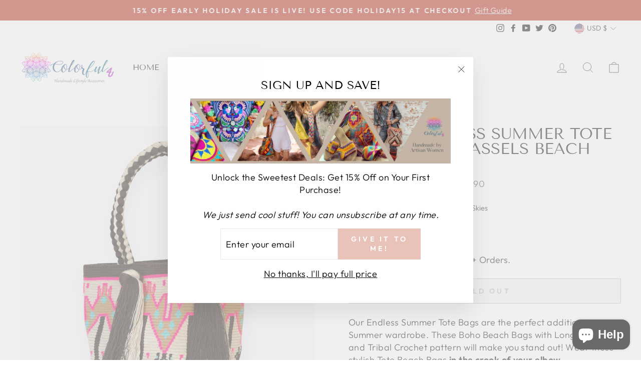

--- FILE ---
content_type: text/html; charset=utf-8
request_url: https://www.colorful4u.com/products/tribal-endless-summer-tote-bags-long-tassels-beach-tote?variant=42136014618866
body_size: 45071
content:
<!doctype html>
<html class="no-js" lang="en" dir="ltr">
<head>
  <meta charset="utf-8">
  <meta http-equiv="X-UA-Compatible" content="IE=edge,chrome=1">
  <meta name="viewport" content="width=device-width,initial-scale=1">
  <meta name="theme-color" content="#e9c2ba">
  <link rel="canonical" href="https://www.colorful4u.com/products/tribal-endless-summer-tote-bags-long-tassels-beach-tote">
  <link rel="preconnect" href="https://cdn.shopify.com">
  <link rel="preconnect" href="https://fonts.shopifycdn.com">
  <link rel="dns-prefetch" href="https://productreviews.shopifycdn.com">
  <link rel="dns-prefetch" href="https://ajax.googleapis.com">
  <link rel="dns-prefetch" href="https://maps.googleapis.com">
  <link rel="dns-prefetch" href="https://maps.gstatic.com"><link rel="shortcut icon" href="//www.colorful4u.com/cdn/shop/files/Screenshot_2021-10-15_at_17.19.20_32x32.png?v=1634298569" type="image/png" /><title>Best Tote Beach Bag | Fashion Beach Tote | Crochet Tote Bag w/ Tassels
  
&ndash; Colorful 4U
</title>
<meta name="description" content="Our Endless Summer Tote Bags are the perfect addition to your Summer wardrobe. These Boho Beach Bags with Long Tassels and Tribal Crochet pattern will make you stand out! Wear these stylish Tote Beach Bags in the crook of your elbow. These stunning tote bags are the perfect accessory for every day, a getaway, or poolsi"><meta property="og:site_name" content="Colorful 4U">
  <meta property="og:url" content="https://www.colorful4u.com/products/tribal-endless-summer-tote-bags-long-tassels-beach-tote">
  <meta property="og:title" content="Tribal ENDLESS SUMMER Tote Bags | Long Tassels Beach Tote">
  <meta property="og:type" content="product">
  <meta property="og:description" content="Our Endless Summer Tote Bags are the perfect addition to your Summer wardrobe. These Boho Beach Bags with Long Tassels and Tribal Crochet pattern will make you stand out! Wear these stylish Tote Beach Bags in the crook of your elbow. These stunning tote bags are the perfect accessory for every day, a getaway, or poolsi"><meta property="og:image" content="http://www.colorful4u.com/cdn/shop/products/tribal-endless-summer-tote-bags-long-tassels-beach-tote-beach-bag-crochet-tote-bag-spring-lavender-dreams-139914.jpg?v=1762468632">
    <meta property="og:image:secure_url" content="https://www.colorful4u.com/cdn/shop/products/tribal-endless-summer-tote-bags-long-tassels-beach-tote-beach-bag-crochet-tote-bag-spring-lavender-dreams-139914.jpg?v=1762468632">
    <meta property="og:image:width" content="1024">
    <meta property="og:image:height" content="1024"><meta name="twitter:site" content="@colorful4u">
  <meta name="twitter:card" content="summary_large_image">
  <meta name="twitter:title" content="Tribal ENDLESS SUMMER Tote Bags | Long Tassels Beach Tote">
  <meta name="twitter:description" content="Our Endless Summer Tote Bags are the perfect addition to your Summer wardrobe. These Boho Beach Bags with Long Tassels and Tribal Crochet pattern will make you stand out! Wear these stylish Tote Beach Bags in the crook of your elbow. These stunning tote bags are the perfect accessory for every day, a getaway, or poolsi">
<style data-shopify>@font-face {
  font-family: "Tenor Sans";
  font-weight: 400;
  font-style: normal;
  font-display: swap;
  src: url("//www.colorful4u.com/cdn/fonts/tenor_sans/tenorsans_n4.966071a72c28462a9256039d3e3dc5b0cf314f65.woff2") format("woff2"),
       url("//www.colorful4u.com/cdn/fonts/tenor_sans/tenorsans_n4.2282841d948f9649ba5c3cad6ea46df268141820.woff") format("woff");
}

  @font-face {
  font-family: Outfit;
  font-weight: 300;
  font-style: normal;
  font-display: swap;
  src: url("//www.colorful4u.com/cdn/fonts/outfit/outfit_n3.8c97ae4c4fac7c2ea467a6dc784857f4de7e0e37.woff2") format("woff2"),
       url("//www.colorful4u.com/cdn/fonts/outfit/outfit_n3.b50a189ccde91f9bceee88f207c18c09f0b62a7b.woff") format("woff");
}


  @font-face {
  font-family: Outfit;
  font-weight: 600;
  font-style: normal;
  font-display: swap;
  src: url("//www.colorful4u.com/cdn/fonts/outfit/outfit_n6.dfcbaa80187851df2e8384061616a8eaa1702fdc.woff2") format("woff2"),
       url("//www.colorful4u.com/cdn/fonts/outfit/outfit_n6.88384e9fc3e36038624caccb938f24ea8008a91d.woff") format("woff");
}

  
  
</style><link href="//www.colorful4u.com/cdn/shop/t/16/assets/theme.css?v=124650391894598862151763423651" rel="stylesheet" type="text/css" media="all" />
<style data-shopify>:root {
    --typeHeaderPrimary: "Tenor Sans";
    --typeHeaderFallback: sans-serif;
    --typeHeaderSize: 36px;
    --typeHeaderWeight: 400;
    --typeHeaderLineHeight: 1;
    --typeHeaderSpacing: 0.0em;

    --typeBasePrimary:Outfit;
    --typeBaseFallback:sans-serif;
    --typeBaseSize: 18px;
    --typeBaseWeight: 300;
    --typeBaseSpacing: 0.025em;
    --typeBaseLineHeight: 1.4;

    --typeCollectionTitle: 20px;

    --iconWeight: 2px;
    --iconLinecaps: miter;

    
      --buttonRadius: 0px;
    

    --colorGridOverlayOpacity: 0.1;
  }

  .placeholder-content {
    background-image: linear-gradient(100deg, #ffffff 40%, #f7f7f7 63%, #ffffff 79%);
  }</style><script>
    document.documentElement.className = document.documentElement.className.replace('no-js', 'js');

    window.theme = window.theme || {};
    theme.routes = {
      home: "/",
      cart: "/cart.js",
      cartPage: "/cart",
      cartAdd: "/cart/add.js",
      cartChange: "/cart/change.js"
    };
    theme.strings = {
      soldOut: "Sold Out",
      unavailable: "Unavailable",
      inStockLabel: "In stock, ready to ship",
      stockLabel: "Low stock - [count] items left",
      willNotShipUntil: "Ready to ship [date]",
      willBeInStockAfter: "Back in stock [date]",
      waitingForStock: "Inventory on the way",
      savePrice: "Save [saved_amount]",
      cartEmpty: "Your cart is currently empty.",
      cartTermsConfirmation: "You must agree with the terms and conditions of sales to check out",
      searchCollections: "Collections:",
      searchPages: "Pages:",
      searchArticles: "Articles:"
    };
    theme.settings = {
      dynamicVariantsEnable: true,
      cartType: "drawer",
      isCustomerTemplate: false,
      moneyFormat: "\u003cspan class=money\u003e${{amount}}\u003c\/span\u003e",
      saveType: "dollar",
      productImageSize: "square",
      productImageCover: true,
      predictiveSearch: true,
      predictiveSearchType: "product,article,page,collection",
      quickView: true,
      themeName: 'Impulse',
      themeVersion: "5.0.1"
    };
  </script>

  <script>window.performance && window.performance.mark && window.performance.mark('shopify.content_for_header.start');</script><meta name="google-site-verification" content="czcG26tQUxUM2VdlvE0jMzls8Ui3Q3C1WNJ4mIzDP0Q">
<meta id="shopify-digital-wallet" name="shopify-digital-wallet" content="/23020901/digital_wallets/dialog">
<meta name="shopify-checkout-api-token" content="888afd361b3d078ceeca5af816ca7617">
<meta id="in-context-paypal-metadata" data-shop-id="23020901" data-venmo-supported="false" data-environment="production" data-locale="en_US" data-paypal-v4="true" data-currency="USD">
<link rel="alternate" type="application/json+oembed" href="https://www.colorful4u.com/products/tribal-endless-summer-tote-bags-long-tassels-beach-tote.oembed">
<script async="async" src="/checkouts/internal/preloads.js?locale=en-US"></script>
<link rel="preconnect" href="https://shop.app" crossorigin="anonymous">
<script async="async" src="https://shop.app/checkouts/internal/preloads.js?locale=en-US&shop_id=23020901" crossorigin="anonymous"></script>
<script id="apple-pay-shop-capabilities" type="application/json">{"shopId":23020901,"countryCode":"US","currencyCode":"USD","merchantCapabilities":["supports3DS"],"merchantId":"gid:\/\/shopify\/Shop\/23020901","merchantName":"Colorful 4U","requiredBillingContactFields":["postalAddress","email"],"requiredShippingContactFields":["postalAddress","email"],"shippingType":"shipping","supportedNetworks":["visa","masterCard","amex","discover","elo","jcb"],"total":{"type":"pending","label":"Colorful 4U","amount":"1.00"},"shopifyPaymentsEnabled":true,"supportsSubscriptions":true}</script>
<script id="shopify-features" type="application/json">{"accessToken":"888afd361b3d078ceeca5af816ca7617","betas":["rich-media-storefront-analytics"],"domain":"www.colorful4u.com","predictiveSearch":true,"shopId":23020901,"locale":"en"}</script>
<script>var Shopify = Shopify || {};
Shopify.shop = "colorful-4u.myshopify.com";
Shopify.locale = "en";
Shopify.currency = {"active":"USD","rate":"1.0"};
Shopify.country = "US";
Shopify.theme = {"name":"Storefix _ version Impulse updated","id":127501205694,"schema_name":"Shopify","schema_version":"7.0.0","theme_store_id":null,"role":"main"};
Shopify.theme.handle = "null";
Shopify.theme.style = {"id":null,"handle":null};
Shopify.cdnHost = "www.colorful4u.com/cdn";
Shopify.routes = Shopify.routes || {};
Shopify.routes.root = "/";</script>
<script type="module">!function(o){(o.Shopify=o.Shopify||{}).modules=!0}(window);</script>
<script>!function(o){function n(){var o=[];function n(){o.push(Array.prototype.slice.apply(arguments))}return n.q=o,n}var t=o.Shopify=o.Shopify||{};t.loadFeatures=n(),t.autoloadFeatures=n()}(window);</script>
<script>
  window.ShopifyPay = window.ShopifyPay || {};
  window.ShopifyPay.apiHost = "shop.app\/pay";
  window.ShopifyPay.redirectState = null;
</script>
<script id="shop-js-analytics" type="application/json">{"pageType":"product"}</script>
<script defer="defer" async type="module" src="//www.colorful4u.com/cdn/shopifycloud/shop-js/modules/v2/client.init-shop-cart-sync_BT-GjEfc.en.esm.js"></script>
<script defer="defer" async type="module" src="//www.colorful4u.com/cdn/shopifycloud/shop-js/modules/v2/chunk.common_D58fp_Oc.esm.js"></script>
<script defer="defer" async type="module" src="//www.colorful4u.com/cdn/shopifycloud/shop-js/modules/v2/chunk.modal_xMitdFEc.esm.js"></script>
<script type="module">
  await import("//www.colorful4u.com/cdn/shopifycloud/shop-js/modules/v2/client.init-shop-cart-sync_BT-GjEfc.en.esm.js");
await import("//www.colorful4u.com/cdn/shopifycloud/shop-js/modules/v2/chunk.common_D58fp_Oc.esm.js");
await import("//www.colorful4u.com/cdn/shopifycloud/shop-js/modules/v2/chunk.modal_xMitdFEc.esm.js");

  window.Shopify.SignInWithShop?.initShopCartSync?.({"fedCMEnabled":true,"windoidEnabled":true});

</script>
<script defer="defer" async type="module" src="//www.colorful4u.com/cdn/shopifycloud/shop-js/modules/v2/client.payment-terms_Ci9AEqFq.en.esm.js"></script>
<script defer="defer" async type="module" src="//www.colorful4u.com/cdn/shopifycloud/shop-js/modules/v2/chunk.common_D58fp_Oc.esm.js"></script>
<script defer="defer" async type="module" src="//www.colorful4u.com/cdn/shopifycloud/shop-js/modules/v2/chunk.modal_xMitdFEc.esm.js"></script>
<script type="module">
  await import("//www.colorful4u.com/cdn/shopifycloud/shop-js/modules/v2/client.payment-terms_Ci9AEqFq.en.esm.js");
await import("//www.colorful4u.com/cdn/shopifycloud/shop-js/modules/v2/chunk.common_D58fp_Oc.esm.js");
await import("//www.colorful4u.com/cdn/shopifycloud/shop-js/modules/v2/chunk.modal_xMitdFEc.esm.js");

  
</script>
<script>
  window.Shopify = window.Shopify || {};
  if (!window.Shopify.featureAssets) window.Shopify.featureAssets = {};
  window.Shopify.featureAssets['shop-js'] = {"shop-cart-sync":["modules/v2/client.shop-cart-sync_DZOKe7Ll.en.esm.js","modules/v2/chunk.common_D58fp_Oc.esm.js","modules/v2/chunk.modal_xMitdFEc.esm.js"],"init-fed-cm":["modules/v2/client.init-fed-cm_B6oLuCjv.en.esm.js","modules/v2/chunk.common_D58fp_Oc.esm.js","modules/v2/chunk.modal_xMitdFEc.esm.js"],"shop-cash-offers":["modules/v2/client.shop-cash-offers_D2sdYoxE.en.esm.js","modules/v2/chunk.common_D58fp_Oc.esm.js","modules/v2/chunk.modal_xMitdFEc.esm.js"],"shop-login-button":["modules/v2/client.shop-login-button_QeVjl5Y3.en.esm.js","modules/v2/chunk.common_D58fp_Oc.esm.js","modules/v2/chunk.modal_xMitdFEc.esm.js"],"pay-button":["modules/v2/client.pay-button_DXTOsIq6.en.esm.js","modules/v2/chunk.common_D58fp_Oc.esm.js","modules/v2/chunk.modal_xMitdFEc.esm.js"],"shop-button":["modules/v2/client.shop-button_DQZHx9pm.en.esm.js","modules/v2/chunk.common_D58fp_Oc.esm.js","modules/v2/chunk.modal_xMitdFEc.esm.js"],"avatar":["modules/v2/client.avatar_BTnouDA3.en.esm.js"],"init-windoid":["modules/v2/client.init-windoid_CR1B-cfM.en.esm.js","modules/v2/chunk.common_D58fp_Oc.esm.js","modules/v2/chunk.modal_xMitdFEc.esm.js"],"init-shop-for-new-customer-accounts":["modules/v2/client.init-shop-for-new-customer-accounts_C_vY_xzh.en.esm.js","modules/v2/client.shop-login-button_QeVjl5Y3.en.esm.js","modules/v2/chunk.common_D58fp_Oc.esm.js","modules/v2/chunk.modal_xMitdFEc.esm.js"],"init-shop-email-lookup-coordinator":["modules/v2/client.init-shop-email-lookup-coordinator_BI7n9ZSv.en.esm.js","modules/v2/chunk.common_D58fp_Oc.esm.js","modules/v2/chunk.modal_xMitdFEc.esm.js"],"init-shop-cart-sync":["modules/v2/client.init-shop-cart-sync_BT-GjEfc.en.esm.js","modules/v2/chunk.common_D58fp_Oc.esm.js","modules/v2/chunk.modal_xMitdFEc.esm.js"],"shop-toast-manager":["modules/v2/client.shop-toast-manager_DiYdP3xc.en.esm.js","modules/v2/chunk.common_D58fp_Oc.esm.js","modules/v2/chunk.modal_xMitdFEc.esm.js"],"init-customer-accounts":["modules/v2/client.init-customer-accounts_D9ZNqS-Q.en.esm.js","modules/v2/client.shop-login-button_QeVjl5Y3.en.esm.js","modules/v2/chunk.common_D58fp_Oc.esm.js","modules/v2/chunk.modal_xMitdFEc.esm.js"],"init-customer-accounts-sign-up":["modules/v2/client.init-customer-accounts-sign-up_iGw4briv.en.esm.js","modules/v2/client.shop-login-button_QeVjl5Y3.en.esm.js","modules/v2/chunk.common_D58fp_Oc.esm.js","modules/v2/chunk.modal_xMitdFEc.esm.js"],"shop-follow-button":["modules/v2/client.shop-follow-button_CqMgW2wH.en.esm.js","modules/v2/chunk.common_D58fp_Oc.esm.js","modules/v2/chunk.modal_xMitdFEc.esm.js"],"checkout-modal":["modules/v2/client.checkout-modal_xHeaAweL.en.esm.js","modules/v2/chunk.common_D58fp_Oc.esm.js","modules/v2/chunk.modal_xMitdFEc.esm.js"],"shop-login":["modules/v2/client.shop-login_D91U-Q7h.en.esm.js","modules/v2/chunk.common_D58fp_Oc.esm.js","modules/v2/chunk.modal_xMitdFEc.esm.js"],"lead-capture":["modules/v2/client.lead-capture_BJmE1dJe.en.esm.js","modules/v2/chunk.common_D58fp_Oc.esm.js","modules/v2/chunk.modal_xMitdFEc.esm.js"],"payment-terms":["modules/v2/client.payment-terms_Ci9AEqFq.en.esm.js","modules/v2/chunk.common_D58fp_Oc.esm.js","modules/v2/chunk.modal_xMitdFEc.esm.js"]};
</script>
<script>(function() {
  var isLoaded = false;
  function asyncLoad() {
    if (isLoaded) return;
    isLoaded = true;
    var urls = ["https:\/\/chimpstatic.com\/mcjs-connected\/js\/users\/21fb10ff56ae49fea68e73888\/9cfcca268eb99e5bee885519f.js?shop=colorful-4u.myshopify.com","\/\/staticw2.yotpo.com\/Iho2ZLihFX9lMvNMuXgCXc3MshsargnvuzY4c2kP\/widget.js?shop=colorful-4u.myshopify.com","https:\/\/assets.loopclub.io\/recommendations\/storefront\/js\/personalized-recommendations-v1.js?shop=colorful-4u.myshopify.com","https:\/\/reconvert-cdn.com\/assets\/js\/store_reconvert_node.js?v=2\u0026scid=MDAzYmJiNzk0NzViOTNlNTg5MmRlZTVkOWIyNWZjMWUuZmU4N2IxNjk4Y2I0ZmZkZWRmMzZmNjUzZDYwZWRlNGQ=\u0026shop=colorful-4u.myshopify.com","\/\/cdn.shopify.com\/proxy\/0a7cdab63e1c9f2713a06e2a7a51e78f56893c6815e73d901cea0cbeb38d0dee\/forms-akamai.smsbump.com\/85364\/form_6312.js?ver=1715797366\u0026shop=colorful-4u.myshopify.com\u0026sp-cache-control=cHVibGljLCBtYXgtYWdlPTkwMA","\/\/cdn.shopify.com\/proxy\/d76773d8178651d446dc2cecb966042e6d68ff68e3730b09c3fe54a6f4a8e4b9\/storage.googleapis.com\/timesact-resources\/scripts\/timesactV3.js?shop=colorful-4u.myshopify.com\u0026sp-cache-control=cHVibGljLCBtYXgtYWdlPTkwMA","https:\/\/cdn.nfcube.com\/instafeed-c89b856b1e8b96cadc8fa5402e80da6c.js?shop=colorful-4u.myshopify.com","https:\/\/d18eg7dreypte5.cloudfront.net\/browse-abandonment\/smsbump_timer.js?shop=colorful-4u.myshopify.com"];
    for (var i = 0; i < urls.length; i++) {
      var s = document.createElement('script');
      s.type = 'text/javascript';
      s.async = true;
      s.src = urls[i];
      var x = document.getElementsByTagName('script')[0];
      x.parentNode.insertBefore(s, x);
    }
  };
  if(window.attachEvent) {
    window.attachEvent('onload', asyncLoad);
  } else {
    window.addEventListener('load', asyncLoad, false);
  }
})();</script>
<script id="__st">var __st={"a":23020901,"offset":-21600,"reqid":"d0f30c8a-0c7f-4fea-816f-264e776952d6-1769138481","pageurl":"www.colorful4u.com\/products\/tribal-endless-summer-tote-bags-long-tassels-beach-tote?variant=42136014618866","u":"f0ee16a13b49","p":"product","rtyp":"product","rid":7472812458226};</script>
<script>window.ShopifyPaypalV4VisibilityTracking = true;</script>
<script id="captcha-bootstrap">!function(){'use strict';const t='contact',e='account',n='new_comment',o=[[t,t],['blogs',n],['comments',n],[t,'customer']],c=[[e,'customer_login'],[e,'guest_login'],[e,'recover_customer_password'],[e,'create_customer']],r=t=>t.map((([t,e])=>`form[action*='/${t}']:not([data-nocaptcha='true']) input[name='form_type'][value='${e}']`)).join(','),a=t=>()=>t?[...document.querySelectorAll(t)].map((t=>t.form)):[];function s(){const t=[...o],e=r(t);return a(e)}const i='password',u='form_key',d=['recaptcha-v3-token','g-recaptcha-response','h-captcha-response',i],f=()=>{try{return window.sessionStorage}catch{return}},m='__shopify_v',_=t=>t.elements[u];function p(t,e,n=!1){try{const o=window.sessionStorage,c=JSON.parse(o.getItem(e)),{data:r}=function(t){const{data:e,action:n}=t;return t[m]||n?{data:e,action:n}:{data:t,action:n}}(c);for(const[e,n]of Object.entries(r))t.elements[e]&&(t.elements[e].value=n);n&&o.removeItem(e)}catch(o){console.error('form repopulation failed',{error:o})}}const l='form_type',E='cptcha';function T(t){t.dataset[E]=!0}const w=window,h=w.document,L='Shopify',v='ce_forms',y='captcha';let A=!1;((t,e)=>{const n=(g='f06e6c50-85a8-45c8-87d0-21a2b65856fe',I='https://cdn.shopify.com/shopifycloud/storefront-forms-hcaptcha/ce_storefront_forms_captcha_hcaptcha.v1.5.2.iife.js',D={infoText:'Protected by hCaptcha',privacyText:'Privacy',termsText:'Terms'},(t,e,n)=>{const o=w[L][v],c=o.bindForm;if(c)return c(t,g,e,D).then(n);var r;o.q.push([[t,g,e,D],n]),r=I,A||(h.body.append(Object.assign(h.createElement('script'),{id:'captcha-provider',async:!0,src:r})),A=!0)});var g,I,D;w[L]=w[L]||{},w[L][v]=w[L][v]||{},w[L][v].q=[],w[L][y]=w[L][y]||{},w[L][y].protect=function(t,e){n(t,void 0,e),T(t)},Object.freeze(w[L][y]),function(t,e,n,w,h,L){const[v,y,A,g]=function(t,e,n){const i=e?o:[],u=t?c:[],d=[...i,...u],f=r(d),m=r(i),_=r(d.filter((([t,e])=>n.includes(e))));return[a(f),a(m),a(_),s()]}(w,h,L),I=t=>{const e=t.target;return e instanceof HTMLFormElement?e:e&&e.form},D=t=>v().includes(t);t.addEventListener('submit',(t=>{const e=I(t);if(!e)return;const n=D(e)&&!e.dataset.hcaptchaBound&&!e.dataset.recaptchaBound,o=_(e),c=g().includes(e)&&(!o||!o.value);(n||c)&&t.preventDefault(),c&&!n&&(function(t){try{if(!f())return;!function(t){const e=f();if(!e)return;const n=_(t);if(!n)return;const o=n.value;o&&e.removeItem(o)}(t);const e=Array.from(Array(32),(()=>Math.random().toString(36)[2])).join('');!function(t,e){_(t)||t.append(Object.assign(document.createElement('input'),{type:'hidden',name:u})),t.elements[u].value=e}(t,e),function(t,e){const n=f();if(!n)return;const o=[...t.querySelectorAll(`input[type='${i}']`)].map((({name:t})=>t)),c=[...d,...o],r={};for(const[a,s]of new FormData(t).entries())c.includes(a)||(r[a]=s);n.setItem(e,JSON.stringify({[m]:1,action:t.action,data:r}))}(t,e)}catch(e){console.error('failed to persist form',e)}}(e),e.submit())}));const S=(t,e)=>{t&&!t.dataset[E]&&(n(t,e.some((e=>e===t))),T(t))};for(const o of['focusin','change'])t.addEventListener(o,(t=>{const e=I(t);D(e)&&S(e,y())}));const B=e.get('form_key'),M=e.get(l),P=B&&M;t.addEventListener('DOMContentLoaded',(()=>{const t=y();if(P)for(const e of t)e.elements[l].value===M&&p(e,B);[...new Set([...A(),...v().filter((t=>'true'===t.dataset.shopifyCaptcha))])].forEach((e=>S(e,t)))}))}(h,new URLSearchParams(w.location.search),n,t,e,['guest_login'])})(!0,!0)}();</script>
<script integrity="sha256-4kQ18oKyAcykRKYeNunJcIwy7WH5gtpwJnB7kiuLZ1E=" data-source-attribution="shopify.loadfeatures" defer="defer" src="//www.colorful4u.com/cdn/shopifycloud/storefront/assets/storefront/load_feature-a0a9edcb.js" crossorigin="anonymous"></script>
<script crossorigin="anonymous" defer="defer" src="//www.colorful4u.com/cdn/shopifycloud/storefront/assets/shopify_pay/storefront-65b4c6d7.js?v=20250812"></script>
<script data-source-attribution="shopify.dynamic_checkout.dynamic.init">var Shopify=Shopify||{};Shopify.PaymentButton=Shopify.PaymentButton||{isStorefrontPortableWallets:!0,init:function(){window.Shopify.PaymentButton.init=function(){};var t=document.createElement("script");t.src="https://www.colorful4u.com/cdn/shopifycloud/portable-wallets/latest/portable-wallets.en.js",t.type="module",document.head.appendChild(t)}};
</script>
<script data-source-attribution="shopify.dynamic_checkout.buyer_consent">
  function portableWalletsHideBuyerConsent(e){var t=document.getElementById("shopify-buyer-consent"),n=document.getElementById("shopify-subscription-policy-button");t&&n&&(t.classList.add("hidden"),t.setAttribute("aria-hidden","true"),n.removeEventListener("click",e))}function portableWalletsShowBuyerConsent(e){var t=document.getElementById("shopify-buyer-consent"),n=document.getElementById("shopify-subscription-policy-button");t&&n&&(t.classList.remove("hidden"),t.removeAttribute("aria-hidden"),n.addEventListener("click",e))}window.Shopify?.PaymentButton&&(window.Shopify.PaymentButton.hideBuyerConsent=portableWalletsHideBuyerConsent,window.Shopify.PaymentButton.showBuyerConsent=portableWalletsShowBuyerConsent);
</script>
<script>
  function portableWalletsCleanup(e){e&&e.src&&console.error("Failed to load portable wallets script "+e.src);var t=document.querySelectorAll("shopify-accelerated-checkout .shopify-payment-button__skeleton, shopify-accelerated-checkout-cart .wallet-cart-button__skeleton"),e=document.getElementById("shopify-buyer-consent");for(let e=0;e<t.length;e++)t[e].remove();e&&e.remove()}function portableWalletsNotLoadedAsModule(e){e instanceof ErrorEvent&&"string"==typeof e.message&&e.message.includes("import.meta")&&"string"==typeof e.filename&&e.filename.includes("portable-wallets")&&(window.removeEventListener("error",portableWalletsNotLoadedAsModule),window.Shopify.PaymentButton.failedToLoad=e,"loading"===document.readyState?document.addEventListener("DOMContentLoaded",window.Shopify.PaymentButton.init):window.Shopify.PaymentButton.init())}window.addEventListener("error",portableWalletsNotLoadedAsModule);
</script>

<script type="module" src="https://www.colorful4u.com/cdn/shopifycloud/portable-wallets/latest/portable-wallets.en.js" onError="portableWalletsCleanup(this)" crossorigin="anonymous"></script>
<script nomodule>
  document.addEventListener("DOMContentLoaded", portableWalletsCleanup);
</script>

<script id='scb4127' type='text/javascript' async='' src='https://www.colorful4u.com/cdn/shopifycloud/privacy-banner/storefront-banner.js'></script><link id="shopify-accelerated-checkout-styles" rel="stylesheet" media="screen" href="https://www.colorful4u.com/cdn/shopifycloud/portable-wallets/latest/accelerated-checkout-backwards-compat.css" crossorigin="anonymous">
<style id="shopify-accelerated-checkout-cart">
        #shopify-buyer-consent {
  margin-top: 1em;
  display: inline-block;
  width: 100%;
}

#shopify-buyer-consent.hidden {
  display: none;
}

#shopify-subscription-policy-button {
  background: none;
  border: none;
  padding: 0;
  text-decoration: underline;
  font-size: inherit;
  cursor: pointer;
}

#shopify-subscription-policy-button::before {
  box-shadow: none;
}

      </style>

<script>window.performance && window.performance.mark && window.performance.mark('shopify.content_for_header.end');</script>

  <script src="//www.colorful4u.com/cdn/shop/t/16/assets/vendor-scripts-v10.js" defer="defer"></script><link rel="preload" as="style" href="//www.colorful4u.com/cdn/shop/t/16/assets/currency-flags.css" onload="this.onload=null;this.rel='stylesheet'">
    <link rel="stylesheet" href="//www.colorful4u.com/cdn/shop/t/16/assets/currency-flags.css"><script src="//www.colorful4u.com/cdn/shop/t/16/assets/theme.min.js?v=83233070917764028371634229081" defer="defer"></script><script type="text/javascript">
(function e(){var e=document.createElement("script");e.type="text/javascript",e.async=true,e.src="//staticw2.yotpo.com/Iho2ZLihFX9lMvNMuXgCXc3MshsargnvuzY4c2kP/widget.js";var t=document.getElementsByTagName("script")[0];t.parentNode.insertBefore(e,t)})();
</script>
  
  <!-- Google Tag Manager -->
<script>(function(w,d,s,l,i){w[l]=w[l]||[];w[l].push({'gtm.start':
new Date().getTime(),event:'gtm.js'});var f=d.getElementsByTagName(s)[0],
j=d.createElement(s),dl=l!='dataLayer'?'&l='+l:'';j.async=true;j.src=
'https://www.googletagmanager.com/gtm.js?id='+i+dl;f.parentNode.insertBefore(j,f);
})(window,document,'script','dataLayer','GTM-NBV6S4Q');</script>
<!-- End Google Tag Manager -->
  
  
  
<style type='text/css'>
  .baCountry{width:30px;height:20px;display:inline-block;vertical-align:middle;margin-right:6px;background-size:30px!important;border-radius:4px;background-repeat:no-repeat}
  .baCountry-traditional .baCountry{background-image:url(https://cdn.shopify.com/s/files/1/0194/1736/6592/t/1/assets/ba-flags.png?=14261939516959647149);height:19px!important}
  .baCountry-modern .baCountry{background-image:url(https://cdn.shopify.com/s/files/1/0194/1736/6592/t/1/assets/ba-flags.png?=14261939516959647149)}
  .baCountry-NO-FLAG{background-position:0 0}.baCountry-AD{background-position:0 -20px}.baCountry-AED{background-position:0 -40px}.baCountry-AFN{background-position:0 -60px}.baCountry-AG{background-position:0 -80px}.baCountry-AI{background-position:0 -100px}.baCountry-ALL{background-position:0 -120px}.baCountry-AMD{background-position:0 -140px}.baCountry-AOA{background-position:0 -160px}.baCountry-ARS{background-position:0 -180px}.baCountry-AS{background-position:0 -200px}.baCountry-AT{background-position:0 -220px}.baCountry-AUD{background-position:0 -240px}.baCountry-AWG{background-position:0 -260px}.baCountry-AZN{background-position:0 -280px}.baCountry-BAM{background-position:0 -300px}.baCountry-BBD{background-position:0 -320px}.baCountry-BDT{background-position:0 -340px}.baCountry-BE{background-position:0 -360px}.baCountry-BF{background-position:0 -380px}.baCountry-BGN{background-position:0 -400px}.baCountry-BHD{background-position:0 -420px}.baCountry-BIF{background-position:0 -440px}.baCountry-BJ{background-position:0 -460px}.baCountry-BMD{background-position:0 -480px}.baCountry-BND{background-position:0 -500px}.baCountry-BOB{background-position:0 -520px}.baCountry-BRL{background-position:0 -540px}.baCountry-BSD{background-position:0 -560px}.baCountry-BTN{background-position:0 -580px}.baCountry-BWP{background-position:0 -600px}.baCountry-BYN{background-position:0 -620px}.baCountry-BZD{background-position:0 -640px}.baCountry-CAD{background-position:0 -660px}.baCountry-CC{background-position:0 -680px}.baCountry-CDF{background-position:0 -700px}.baCountry-CG{background-position:0 -720px}.baCountry-CHF{background-position:0 -740px}.baCountry-CI{background-position:0 -760px}.baCountry-CK{background-position:0 -780px}.baCountry-CLP{background-position:0 -800px}.baCountry-CM{background-position:0 -820px}.baCountry-CNY{background-position:0 -840px}.baCountry-COP{background-position:0 -860px}.baCountry-CRC{background-position:0 -880px}.baCountry-CU{background-position:0 -900px}.baCountry-CX{background-position:0 -920px}.baCountry-CY{background-position:0 -940px}.baCountry-CZK{background-position:0 -960px}.baCountry-DE{background-position:0 -980px}.baCountry-DJF{background-position:0 -1000px}.baCountry-DKK{background-position:0 -1020px}.baCountry-DM{background-position:0 -1040px}.baCountry-DOP{background-position:0 -1060px}.baCountry-DZD{background-position:0 -1080px}.baCountry-EC{background-position:0 -1100px}.baCountry-EE{background-position:0 -1120px}.baCountry-EGP{background-position:0 -1140px}.baCountry-ER{background-position:0 -1160px}.baCountry-ES{background-position:0 -1180px}.baCountry-ETB{background-position:0 -1200px}.baCountry-EUR{background-position:0 -1220px}.baCountry-FI{background-position:0 -1240px}.baCountry-FJD{background-position:0 -1260px}.baCountry-FKP{background-position:0 -1280px}.baCountry-FO{background-position:0 -1300px}.baCountry-FR{background-position:0 -1320px}.baCountry-GA{background-position:0 -1340px}.baCountry-GBP{background-position:0 -1360px}.baCountry-GD{background-position:0 -1380px}.baCountry-GEL{background-position:0 -1400px}.baCountry-GHS{background-position:0 -1420px}.baCountry-GIP{background-position:0 -1440px}.baCountry-GL{background-position:0 -1460px}.baCountry-GMD{background-position:0 -1480px}.baCountry-GNF{background-position:0 -1500px}.baCountry-GQ{background-position:0 -1520px}.baCountry-GR{background-position:0 -1540px}.baCountry-GTQ{background-position:0 -1560px}.baCountry-GU{background-position:0 -1580px}.baCountry-GW{background-position:0 -1600px}.baCountry-HKD{background-position:0 -1620px}.baCountry-HNL{background-position:0 -1640px}.baCountry-HRK{background-position:0 -1660px}.baCountry-HTG{background-position:0 -1680px}.baCountry-HUF{background-position:0 -1700px}.baCountry-IDR{background-position:0 -1720px}.baCountry-IE{background-position:0 -1740px}.baCountry-ILS{background-position:0 -1760px}.baCountry-INR{background-position:0 -1780px}.baCountry-IO{background-position:0 -1800px}.baCountry-IQD{background-position:0 -1820px}.baCountry-IRR{background-position:0 -1840px}.baCountry-ISK{background-position:0 -1860px}.baCountry-IT{background-position:0 -1880px}.baCountry-JMD{background-position:0 -1900px}.baCountry-JOD{background-position:0 -1920px}.baCountry-JPY{background-position:0 -1940px}.baCountry-KES{background-position:0 -1960px}.baCountry-KGS{background-position:0 -1980px}.baCountry-KHR{background-position:0 -2000px}.baCountry-KI{background-position:0 -2020px}.baCountry-KMF{background-position:0 -2040px}.baCountry-KN{background-position:0 -2060px}.baCountry-KP{background-position:0 -2080px}.baCountry-KRW{background-position:0 -2100px}.baCountry-KWD{background-position:0 -2120px}.baCountry-KYD{background-position:0 -2140px}.baCountry-KZT{background-position:0 -2160px}.baCountry-LBP{background-position:0 -2180px}.baCountry-LI{background-position:0 -2200px}.baCountry-LKR{background-position:0 -2220px}.baCountry-LRD{background-position:0 -2240px}.baCountry-LSL{background-position:0 -2260px}.baCountry-LT{background-position:0 -2280px}.baCountry-LU{background-position:0 -2300px}.baCountry-LV{background-position:0 -2320px}.baCountry-LYD{background-position:0 -2340px}.baCountry-MAD{background-position:0 -2360px}.baCountry-MC{background-position:0 -2380px}.baCountry-MDL{background-position:0 -2400px}.baCountry-ME{background-position:0 -2420px}.baCountry-MGA{background-position:0 -2440px}.baCountry-MKD{background-position:0 -2460px}.baCountry-ML{background-position:0 -2480px}.baCountry-MMK{background-position:0 -2500px}.baCountry-MN{background-position:0 -2520px}.baCountry-MOP{background-position:0 -2540px}.baCountry-MQ{background-position:0 -2560px}.baCountry-MR{background-position:0 -2580px}.baCountry-MS{background-position:0 -2600px}.baCountry-MT{background-position:0 -2620px}.baCountry-MUR{background-position:0 -2640px}.baCountry-MVR{background-position:0 -2660px}.baCountry-MWK{background-position:0 -2680px}.baCountry-MXN{background-position:0 -2700px}.baCountry-MYR{background-position:0 -2720px}.baCountry-MZN{background-position:0 -2740px}.baCountry-NAD{background-position:0 -2760px}.baCountry-NE{background-position:0 -2780px}.baCountry-NF{background-position:0 -2800px}.baCountry-NG{background-position:0 -2820px}.baCountry-NIO{background-position:0 -2840px}.baCountry-NL{background-position:0 -2860px}.baCountry-NOK{background-position:0 -2880px}.baCountry-NPR{background-position:0 -2900px}.baCountry-NR{background-position:0 -2920px}.baCountry-NU{background-position:0 -2940px}.baCountry-NZD{background-position:0 -2960px}.baCountry-OMR{background-position:0 -2980px}.baCountry-PAB{background-position:0 -3000px}.baCountry-PEN{background-position:0 -3020px}.baCountry-PGK{background-position:0 -3040px}.baCountry-PHP{background-position:0 -3060px}.baCountry-PKR{background-position:0 -3080px}.baCountry-PLN{background-position:0 -3100px}.baCountry-PR{background-position:0 -3120px}.baCountry-PS{background-position:0 -3140px}.baCountry-PT{background-position:0 -3160px}.baCountry-PW{background-position:0 -3180px}.baCountry-QAR{background-position:0 -3200px}.baCountry-RON{background-position:0 -3220px}.baCountry-RSD{background-position:0 -3240px}.baCountry-RUB{background-position:0 -3260px}.baCountry-RWF{background-position:0 -3280px}.baCountry-SAR{background-position:0 -3300px}.baCountry-SBD{background-position:0 -3320px}.baCountry-SCR{background-position:0 -3340px}.baCountry-SDG{background-position:0 -3360px}.baCountry-SEK{background-position:0 -3380px}.baCountry-SGD{background-position:0 -3400px}.baCountry-SI{background-position:0 -3420px}.baCountry-SK{background-position:0 -3440px}.baCountry-SLL{background-position:0 -3460px}.baCountry-SM{background-position:0 -3480px}.baCountry-SN{background-position:0 -3500px}.baCountry-SO{background-position:0 -3520px}.baCountry-SRD{background-position:0 -3540px}.baCountry-SSP{background-position:0 -3560px}.baCountry-STD{background-position:0 -3580px}.baCountry-SV{background-position:0 -3600px}.baCountry-SYP{background-position:0 -3620px}.baCountry-SZL{background-position:0 -3640px}.baCountry-TC{background-position:0 -3660px}.baCountry-TD{background-position:0 -3680px}.baCountry-TG{background-position:0 -3700px}.baCountry-THB{background-position:0 -3720px}.baCountry-TJS{background-position:0 -3740px}.baCountry-TK{background-position:0 -3760px}.baCountry-TMT{background-position:0 -3780px}.baCountry-TND{background-position:0 -3800px}.baCountry-TOP{background-position:0 -3820px}.baCountry-TRY{background-position:0 -3840px}.baCountry-TTD{background-position:0 -3860px}.baCountry-TWD{background-position:0 -3880px}.baCountry-TZS{background-position:0 -3900px}.baCountry-UAH{background-position:0 -3920px}.baCountry-UGX{background-position:0 -3940px}.baCountry-USD{background-position:0 -3960px}.baCountry-UYU{background-position:0 -3980px}.baCountry-UZS{background-position:0 -4000px}.baCountry-VEF{background-position:0 -4020px}.baCountry-VG{background-position:0 -4040px}.baCountry-VI{background-position:0 -4060px}.baCountry-VND{background-position:0 -4080px}.baCountry-VUV{background-position:0 -4100px}.baCountry-WST{background-position:0 -4120px}.baCountry-XAF{background-position:0 -4140px}.baCountry-XPF{background-position:0 -4160px}.baCountry-YER{background-position:0 -4180px}.baCountry-ZAR{background-position:0 -4200px}.baCountry-ZM{background-position:0 -4220px}.baCountry-ZW{background-position:0 -4240px}
  .bacurr-checkoutNotice{margin: 3px 10px 0 10px;left: 0;right: 0;text-align: center;}
  @media (min-width:750px) {.bacurr-checkoutNotice{position: absolute;}}
</style>

<script>
    window.baCurr = window.baCurr || {};
    window.baCurr.config = {}; window.baCurr.rePeat = function () {};
    Object.assign(window.baCurr.config, {
      "enabled":false,
      "manual_placement":"",
      "night_time":false,
      "round_by_default":false,
      "display_position":"bottom_left",
      "display_position_type":"floating",
      "custom_code":{"css":""},
      "flag_type":"showCurrencyOnly",
      "flag_design":"modern",
      "round_style":"none",
      "round_dec":"0.99",
      "chosen_cur":[{"USD":"US Dollar (USD)"},{"EUR":"Euro (EUR)"},{"GBP":"British Pound (GBP)"},{"CAD":"Canadian Dollar (CAD)"},{"BRL":"Brazilian Real (BRL)"},{"HKD":"Hong Kong Dollar (HKD)"},{"JPY":"Japanese Yen (JPY)"},{"AUD":"Australian Dollar (AUD)"}],
      "desktop_visible":true,
      "mob_visible":true,
      "money_mouse_show":false,
      "textColor":"#26a69a",
      "flag_theme":"default",
      "selector_hover_hex":"#ffffff",
      "lightning":true,
      "mob_manual_placement":"",
      "mob_placement":"bottom_left",
      "mob_placement_type":"floating",
      "moneyWithCurrencyFormat":false,
      "ui_style":"default",
      "user_curr":"",
      "auto_loc":false,
      "auto_pref":false,
      "selector_bg_hex":"#ffffff",
      "selector_border_type":"noBorder",
      "cart_alert_bg_hex":"#fbf5f5",
      "cart_alert_note":"All orders are processed in [checkout_currency], using the latest exchange rates.",
      "cart_alert_state":true,
      "cart_alert_font_hex":"#1e1e1e"
    },{
      money_format: "\u003cspan class=money\u003e${{amount}}\u003c\/span\u003e",
      money_with_currency_format: "\u003cspan class=money\u003e${{amount}} USD\u003c\/span\u003e",
      user_curr: "USD"
    });
    window.baCurr.config.multi_curr = [];
    
    window.baCurr.config.final_currency = "USD" || '';
    window.baCurr.config.multi_curr = "AED,AFN,ALL,AMD,ANG,AUD,AWG,AZN,BAM,BBD,BDT,BIF,BND,BOB,BSD,BWP,BZD,CAD,CDF,CHF,CNY,CRC,CVE,CZK,DJF,DKK,DOP,DZD,EGP,ETB,EUR,FJD,FKP,GBP,GMD,GNF,GTQ,GYD,HKD,HNL,HUF,IDR,ILS,INR,ISK,JMD,JPY,KES,KGS,KHR,KMF,KRW,KYD,KZT,LAK,LBP,LKR,MAD,MDL,MKD,MMK,MNT,MOP,MUR,MVR,MWK,MYR,NGN,NIO,NPR,NZD,PEN,PGK,PHP,PKR,PLN,PYG,QAR,RON,RSD,RWF,SAR,SBD,SEK,SGD,SHP,SLL,STD,THB,TJS,TOP,TTD,TWD,TZS,UAH,UGX,USD,UYU,UZS,VND,VUV,WST,XAF,XCD,XOF,XPF,YER".split(',') || '';

    (function(window, document) {"use strict";
      function onload(){
        function insertPopupMessageJs(){
          var head = document.getElementsByTagName('head')[0];
          var script = document.createElement('script');
          script.src = ('https:' == document.location.protocol ? 'https://' : 'http://') + 'boosterapps.com/apps/currency/preview_curr.js';
          script.type = 'text/javascript';
          head.appendChild(script);
        }

        if(document.location.search.indexOf("preview_cur=1") > -1){
          setTimeout(function(){
            window.currency_preview_result = document.getElementById("baCurrSelector").length > 0 ? 'success' : 'error';
            insertPopupMessageJs();
          }, 1000);
        }
      }

      var head = document.getElementsByTagName('head')[0];
      var script = document.createElement('script');
      script.src = ('https:' == document.location.protocol ? 'https://' : 'http://') + "";
      script.type = 'text/javascript';
      script.onload = script.onreadystatechange = function() {
      if (script.readyState) {
        if (script.readyState === 'complete' || script.readyState === 'loaded') {
          script.onreadystatechange = null;
            onload();
          }
        }
        else {
          onload();
        }
      };
      head.appendChild(script);

    }(window, document));
</script>

<!-- BEGIN app block: shopify://apps/yotpo-product-reviews/blocks/settings/eb7dfd7d-db44-4334-bc49-c893b51b36cf -->


<script type="text/javascript">
  (function e(){var e=document.createElement("script");
  e.type="text/javascript",e.async=true,
  e.src="//staticw2.yotpo.com//widget.js?lang=en";
  var t=document.getElementsByTagName("script")[0];
  t.parentNode.insertBefore(e,t)})();
</script>



  
<!-- END app block --><script src="https://cdn.shopify.com/extensions/e8878072-2f6b-4e89-8082-94b04320908d/inbox-1254/assets/inbox-chat-loader.js" type="text/javascript" defer="defer"></script>
<link href="https://monorail-edge.shopifysvc.com" rel="dns-prefetch">
<script>(function(){if ("sendBeacon" in navigator && "performance" in window) {try {var session_token_from_headers = performance.getEntriesByType('navigation')[0].serverTiming.find(x => x.name == '_s').description;} catch {var session_token_from_headers = undefined;}var session_cookie_matches = document.cookie.match(/_shopify_s=([^;]*)/);var session_token_from_cookie = session_cookie_matches && session_cookie_matches.length === 2 ? session_cookie_matches[1] : "";var session_token = session_token_from_headers || session_token_from_cookie || "";function handle_abandonment_event(e) {var entries = performance.getEntries().filter(function(entry) {return /monorail-edge.shopifysvc.com/.test(entry.name);});if (!window.abandonment_tracked && entries.length === 0) {window.abandonment_tracked = true;var currentMs = Date.now();var navigation_start = performance.timing.navigationStart;var payload = {shop_id: 23020901,url: window.location.href,navigation_start,duration: currentMs - navigation_start,session_token,page_type: "product"};window.navigator.sendBeacon("https://monorail-edge.shopifysvc.com/v1/produce", JSON.stringify({schema_id: "online_store_buyer_site_abandonment/1.1",payload: payload,metadata: {event_created_at_ms: currentMs,event_sent_at_ms: currentMs}}));}}window.addEventListener('pagehide', handle_abandonment_event);}}());</script>
<script id="web-pixels-manager-setup">(function e(e,d,r,n,o){if(void 0===o&&(o={}),!Boolean(null===(a=null===(i=window.Shopify)||void 0===i?void 0:i.analytics)||void 0===a?void 0:a.replayQueue)){var i,a;window.Shopify=window.Shopify||{};var t=window.Shopify;t.analytics=t.analytics||{};var s=t.analytics;s.replayQueue=[],s.publish=function(e,d,r){return s.replayQueue.push([e,d,r]),!0};try{self.performance.mark("wpm:start")}catch(e){}var l=function(){var e={modern:/Edge?\/(1{2}[4-9]|1[2-9]\d|[2-9]\d{2}|\d{4,})\.\d+(\.\d+|)|Firefox\/(1{2}[4-9]|1[2-9]\d|[2-9]\d{2}|\d{4,})\.\d+(\.\d+|)|Chrom(ium|e)\/(9{2}|\d{3,})\.\d+(\.\d+|)|(Maci|X1{2}).+ Version\/(15\.\d+|(1[6-9]|[2-9]\d|\d{3,})\.\d+)([,.]\d+|)( \(\w+\)|)( Mobile\/\w+|) Safari\/|Chrome.+OPR\/(9{2}|\d{3,})\.\d+\.\d+|(CPU[ +]OS|iPhone[ +]OS|CPU[ +]iPhone|CPU IPhone OS|CPU iPad OS)[ +]+(15[._]\d+|(1[6-9]|[2-9]\d|\d{3,})[._]\d+)([._]\d+|)|Android:?[ /-](13[3-9]|1[4-9]\d|[2-9]\d{2}|\d{4,})(\.\d+|)(\.\d+|)|Android.+Firefox\/(13[5-9]|1[4-9]\d|[2-9]\d{2}|\d{4,})\.\d+(\.\d+|)|Android.+Chrom(ium|e)\/(13[3-9]|1[4-9]\d|[2-9]\d{2}|\d{4,})\.\d+(\.\d+|)|SamsungBrowser\/([2-9]\d|\d{3,})\.\d+/,legacy:/Edge?\/(1[6-9]|[2-9]\d|\d{3,})\.\d+(\.\d+|)|Firefox\/(5[4-9]|[6-9]\d|\d{3,})\.\d+(\.\d+|)|Chrom(ium|e)\/(5[1-9]|[6-9]\d|\d{3,})\.\d+(\.\d+|)([\d.]+$|.*Safari\/(?![\d.]+ Edge\/[\d.]+$))|(Maci|X1{2}).+ Version\/(10\.\d+|(1[1-9]|[2-9]\d|\d{3,})\.\d+)([,.]\d+|)( \(\w+\)|)( Mobile\/\w+|) Safari\/|Chrome.+OPR\/(3[89]|[4-9]\d|\d{3,})\.\d+\.\d+|(CPU[ +]OS|iPhone[ +]OS|CPU[ +]iPhone|CPU IPhone OS|CPU iPad OS)[ +]+(10[._]\d+|(1[1-9]|[2-9]\d|\d{3,})[._]\d+)([._]\d+|)|Android:?[ /-](13[3-9]|1[4-9]\d|[2-9]\d{2}|\d{4,})(\.\d+|)(\.\d+|)|Mobile Safari.+OPR\/([89]\d|\d{3,})\.\d+\.\d+|Android.+Firefox\/(13[5-9]|1[4-9]\d|[2-9]\d{2}|\d{4,})\.\d+(\.\d+|)|Android.+Chrom(ium|e)\/(13[3-9]|1[4-9]\d|[2-9]\d{2}|\d{4,})\.\d+(\.\d+|)|Android.+(UC? ?Browser|UCWEB|U3)[ /]?(15\.([5-9]|\d{2,})|(1[6-9]|[2-9]\d|\d{3,})\.\d+)\.\d+|SamsungBrowser\/(5\.\d+|([6-9]|\d{2,})\.\d+)|Android.+MQ{2}Browser\/(14(\.(9|\d{2,})|)|(1[5-9]|[2-9]\d|\d{3,})(\.\d+|))(\.\d+|)|K[Aa][Ii]OS\/(3\.\d+|([4-9]|\d{2,})\.\d+)(\.\d+|)/},d=e.modern,r=e.legacy,n=navigator.userAgent;return n.match(d)?"modern":n.match(r)?"legacy":"unknown"}(),u="modern"===l?"modern":"legacy",c=(null!=n?n:{modern:"",legacy:""})[u],f=function(e){return[e.baseUrl,"/wpm","/b",e.hashVersion,"modern"===e.buildTarget?"m":"l",".js"].join("")}({baseUrl:d,hashVersion:r,buildTarget:u}),m=function(e){var d=e.version,r=e.bundleTarget,n=e.surface,o=e.pageUrl,i=e.monorailEndpoint;return{emit:function(e){var a=e.status,t=e.errorMsg,s=(new Date).getTime(),l=JSON.stringify({metadata:{event_sent_at_ms:s},events:[{schema_id:"web_pixels_manager_load/3.1",payload:{version:d,bundle_target:r,page_url:o,status:a,surface:n,error_msg:t},metadata:{event_created_at_ms:s}}]});if(!i)return console&&console.warn&&console.warn("[Web Pixels Manager] No Monorail endpoint provided, skipping logging."),!1;try{return self.navigator.sendBeacon.bind(self.navigator)(i,l)}catch(e){}var u=new XMLHttpRequest;try{return u.open("POST",i,!0),u.setRequestHeader("Content-Type","text/plain"),u.send(l),!0}catch(e){return console&&console.warn&&console.warn("[Web Pixels Manager] Got an unhandled error while logging to Monorail."),!1}}}}({version:r,bundleTarget:l,surface:e.surface,pageUrl:self.location.href,monorailEndpoint:e.monorailEndpoint});try{o.browserTarget=l,function(e){var d=e.src,r=e.async,n=void 0===r||r,o=e.onload,i=e.onerror,a=e.sri,t=e.scriptDataAttributes,s=void 0===t?{}:t,l=document.createElement("script"),u=document.querySelector("head"),c=document.querySelector("body");if(l.async=n,l.src=d,a&&(l.integrity=a,l.crossOrigin="anonymous"),s)for(var f in s)if(Object.prototype.hasOwnProperty.call(s,f))try{l.dataset[f]=s[f]}catch(e){}if(o&&l.addEventListener("load",o),i&&l.addEventListener("error",i),u)u.appendChild(l);else{if(!c)throw new Error("Did not find a head or body element to append the script");c.appendChild(l)}}({src:f,async:!0,onload:function(){if(!function(){var e,d;return Boolean(null===(d=null===(e=window.Shopify)||void 0===e?void 0:e.analytics)||void 0===d?void 0:d.initialized)}()){var d=window.webPixelsManager.init(e)||void 0;if(d){var r=window.Shopify.analytics;r.replayQueue.forEach((function(e){var r=e[0],n=e[1],o=e[2];d.publishCustomEvent(r,n,o)})),r.replayQueue=[],r.publish=d.publishCustomEvent,r.visitor=d.visitor,r.initialized=!0}}},onerror:function(){return m.emit({status:"failed",errorMsg:"".concat(f," has failed to load")})},sri:function(e){var d=/^sha384-[A-Za-z0-9+/=]+$/;return"string"==typeof e&&d.test(e)}(c)?c:"",scriptDataAttributes:o}),m.emit({status:"loading"})}catch(e){m.emit({status:"failed",errorMsg:(null==e?void 0:e.message)||"Unknown error"})}}})({shopId: 23020901,storefrontBaseUrl: "https://www.colorful4u.com",extensionsBaseUrl: "https://extensions.shopifycdn.com/cdn/shopifycloud/web-pixels-manager",monorailEndpoint: "https://monorail-edge.shopifysvc.com/unstable/produce_batch",surface: "storefront-renderer",enabledBetaFlags: ["2dca8a86"],webPixelsConfigList: [{"id":"627540210","configuration":"{\"store\":\"colorful-4u.myshopify.com\"}","eventPayloadVersion":"v1","runtimeContext":"STRICT","scriptVersion":"8450b52b59e80bfb2255f1e069ee1acd","type":"APP","apiClientId":740217,"privacyPurposes":["ANALYTICS","MARKETING","SALE_OF_DATA"],"dataSharingAdjustments":{"protectedCustomerApprovalScopes":["read_customer_address","read_customer_email","read_customer_name","read_customer_personal_data","read_customer_phone"]}},{"id":"484442354","configuration":"{\"config\":\"{\\\"pixel_id\\\":\\\"G-CECRE119FX\\\",\\\"target_country\\\":\\\"US\\\",\\\"gtag_events\\\":[{\\\"type\\\":\\\"begin_checkout\\\",\\\"action_label\\\":[\\\"G-CECRE119FX\\\",\\\"AW-836467545\\\/Y2ApCLmV-4oBENn27Y4D\\\"]},{\\\"type\\\":\\\"search\\\",\\\"action_label\\\":[\\\"G-CECRE119FX\\\",\\\"AW-836467545\\\/lcYJCLyV-4oBENn27Y4D\\\"]},{\\\"type\\\":\\\"view_item\\\",\\\"action_label\\\":[\\\"G-CECRE119FX\\\",\\\"AW-836467545\\\/l0dRCLOV-4oBENn27Y4D\\\",\\\"MC-E3M1GXB9NL\\\"]},{\\\"type\\\":\\\"purchase\\\",\\\"action_label\\\":[\\\"G-CECRE119FX\\\",\\\"AW-836467545\\\/w8nlCLCV-4oBENn27Y4D\\\",\\\"MC-E3M1GXB9NL\\\"]},{\\\"type\\\":\\\"page_view\\\",\\\"action_label\\\":[\\\"G-CECRE119FX\\\",\\\"AW-836467545\\\/pwM7CK2V-4oBENn27Y4D\\\",\\\"MC-E3M1GXB9NL\\\"]},{\\\"type\\\":\\\"add_payment_info\\\",\\\"action_label\\\":[\\\"G-CECRE119FX\\\",\\\"AW-836467545\\\/DaGHCL-V-4oBENn27Y4D\\\"]},{\\\"type\\\":\\\"add_to_cart\\\",\\\"action_label\\\":[\\\"G-CECRE119FX\\\",\\\"AW-836467545\\\/Rl_vCLaV-4oBENn27Y4D\\\"]}],\\\"enable_monitoring_mode\\\":false}\"}","eventPayloadVersion":"v1","runtimeContext":"OPEN","scriptVersion":"b2a88bafab3e21179ed38636efcd8a93","type":"APP","apiClientId":1780363,"privacyPurposes":[],"dataSharingAdjustments":{"protectedCustomerApprovalScopes":["read_customer_address","read_customer_email","read_customer_name","read_customer_personal_data","read_customer_phone"]}},{"id":"154599666","configuration":"{\"pixel_id\":\"1861530987191212\",\"pixel_type\":\"facebook_pixel\",\"metaapp_system_user_token\":\"-\"}","eventPayloadVersion":"v1","runtimeContext":"OPEN","scriptVersion":"ca16bc87fe92b6042fbaa3acc2fbdaa6","type":"APP","apiClientId":2329312,"privacyPurposes":["ANALYTICS","MARKETING","SALE_OF_DATA"],"dataSharingAdjustments":{"protectedCustomerApprovalScopes":["read_customer_address","read_customer_email","read_customer_name","read_customer_personal_data","read_customer_phone"]}},{"id":"61014258","configuration":"{\"tagID\":\"2613693401170\"}","eventPayloadVersion":"v1","runtimeContext":"STRICT","scriptVersion":"18031546ee651571ed29edbe71a3550b","type":"APP","apiClientId":3009811,"privacyPurposes":["ANALYTICS","MARKETING","SALE_OF_DATA"],"dataSharingAdjustments":{"protectedCustomerApprovalScopes":["read_customer_address","read_customer_email","read_customer_name","read_customer_personal_data","read_customer_phone"]}},{"id":"shopify-app-pixel","configuration":"{}","eventPayloadVersion":"v1","runtimeContext":"STRICT","scriptVersion":"0450","apiClientId":"shopify-pixel","type":"APP","privacyPurposes":["ANALYTICS","MARKETING"]},{"id":"shopify-custom-pixel","eventPayloadVersion":"v1","runtimeContext":"LAX","scriptVersion":"0450","apiClientId":"shopify-pixel","type":"CUSTOM","privacyPurposes":["ANALYTICS","MARKETING"]}],isMerchantRequest: false,initData: {"shop":{"name":"Colorful 4U","paymentSettings":{"currencyCode":"USD"},"myshopifyDomain":"colorful-4u.myshopify.com","countryCode":"US","storefrontUrl":"https:\/\/www.colorful4u.com"},"customer":null,"cart":null,"checkout":null,"productVariants":[{"price":{"amount":159.0,"currencyCode":"USD"},"product":{"title":"Tribal ENDLESS SUMMER Tote Bags | Long Tassels Beach Tote","vendor":"Colorful 4U","id":"7472812458226","untranslatedTitle":"Tribal ENDLESS SUMMER Tote Bags | Long Tassels Beach Tote","url":"\/products\/tribal-endless-summer-tote-bags-long-tassels-beach-tote","type":"BEACH BAG - CROCHET TOTE BAG"},"id":"42135950295282","image":{"src":"\/\/www.colorful4u.com\/cdn\/shop\/products\/tribal-endless-summer-tote-bags-long-tassels-beach-tote-beach-bag-crochet-tote-bag-earth-tones-109878.jpg?v=1762468632"},"sku":"EST-TR-FALL","title":"Earth Tones","untranslatedTitle":"Earth Tones"},{"price":{"amount":159.0,"currencyCode":"USD"},"product":{"title":"Tribal ENDLESS SUMMER Tote Bags | Long Tassels Beach Tote","vendor":"Colorful 4U","id":"7472812458226","untranslatedTitle":"Tribal ENDLESS SUMMER Tote Bags | Long Tassels Beach Tote","url":"\/products\/tribal-endless-summer-tote-bags-long-tassels-beach-tote","type":"BEACH BAG - CROCHET TOTE BAG"},"id":"42136015569138","image":{"src":"\/\/www.colorful4u.com\/cdn\/shop\/products\/tribal-endless-summer-tote-bags-long-tassels-beach-tote-beach-bag-crochet-tote-bag-spring-lavender-dreams-139914.jpg?v=1762468632"},"sku":"EST-TR-LD","title":"Spring | Lavender Dreams","untranslatedTitle":"Spring | Lavender Dreams"},{"price":{"amount":143.1,"currencyCode":"USD"},"product":{"title":"Tribal ENDLESS SUMMER Tote Bags | Long Tassels Beach Tote","vendor":"Colorful 4U","id":"7472812458226","untranslatedTitle":"Tribal ENDLESS SUMMER Tote Bags | Long Tassels Beach Tote","url":"\/products\/tribal-endless-summer-tote-bags-long-tassels-beach-tote","type":"BEACH BAG - CROCHET TOTE BAG"},"id":"42136014618866","image":{"src":"\/\/www.colorful4u.com\/cdn\/shop\/products\/tribal-endless-summer-tote-bags-long-tassels-beach-tote-beach-bag-crochet-tote-bag-summer-cotton-candy-skies-186504.jpg?v=1762468632"},"sku":"EST-TR-CCS","title":"Summer | Cotton Candy Skies","untranslatedTitle":"Summer | Cotton Candy Skies"},{"price":{"amount":152.1,"currencyCode":"USD"},"product":{"title":"Tribal ENDLESS SUMMER Tote Bags | Long Tassels Beach Tote","vendor":"Colorful 4U","id":"7472812458226","untranslatedTitle":"Tribal ENDLESS SUMMER Tote Bags | Long Tassels Beach Tote","url":"\/products\/tribal-endless-summer-tote-bags-long-tassels-beach-tote","type":"BEACH BAG - CROCHET TOTE BAG"},"id":"43103567446258","image":{"src":"\/\/www.colorful4u.com\/cdn\/shop\/products\/tribal-endless-summer-tote-bags-long-tassels-beach-tote-beach-bag-crochet-tote-bag-custom-color-preorder-6weeks-add-details-in-checkout-notes-288935.jpg?v=1683065711"},"sku":"","title":"Custom Color\/ Preorder (6weeks) *Add Details in Checkout Notes","untranslatedTitle":"Custom Color\/ Preorder (6weeks) *Add Details in Checkout Notes"}],"purchasingCompany":null},},"https://www.colorful4u.com/cdn","fcfee988w5aeb613cpc8e4bc33m6693e112",{"modern":"","legacy":""},{"shopId":"23020901","storefrontBaseUrl":"https:\/\/www.colorful4u.com","extensionBaseUrl":"https:\/\/extensions.shopifycdn.com\/cdn\/shopifycloud\/web-pixels-manager","surface":"storefront-renderer","enabledBetaFlags":"[\"2dca8a86\"]","isMerchantRequest":"false","hashVersion":"fcfee988w5aeb613cpc8e4bc33m6693e112","publish":"custom","events":"[[\"page_viewed\",{}],[\"product_viewed\",{\"productVariant\":{\"price\":{\"amount\":143.1,\"currencyCode\":\"USD\"},\"product\":{\"title\":\"Tribal ENDLESS SUMMER Tote Bags | Long Tassels Beach Tote\",\"vendor\":\"Colorful 4U\",\"id\":\"7472812458226\",\"untranslatedTitle\":\"Tribal ENDLESS SUMMER Tote Bags | Long Tassels Beach Tote\",\"url\":\"\/products\/tribal-endless-summer-tote-bags-long-tassels-beach-tote\",\"type\":\"BEACH BAG - CROCHET TOTE BAG\"},\"id\":\"42136014618866\",\"image\":{\"src\":\"\/\/www.colorful4u.com\/cdn\/shop\/products\/tribal-endless-summer-tote-bags-long-tassels-beach-tote-beach-bag-crochet-tote-bag-summer-cotton-candy-skies-186504.jpg?v=1762468632\"},\"sku\":\"EST-TR-CCS\",\"title\":\"Summer | Cotton Candy Skies\",\"untranslatedTitle\":\"Summer | Cotton Candy Skies\"}}]]"});</script><script>
  window.ShopifyAnalytics = window.ShopifyAnalytics || {};
  window.ShopifyAnalytics.meta = window.ShopifyAnalytics.meta || {};
  window.ShopifyAnalytics.meta.currency = 'USD';
  var meta = {"product":{"id":7472812458226,"gid":"gid:\/\/shopify\/Product\/7472812458226","vendor":"Colorful 4U","type":"BEACH BAG - CROCHET TOTE BAG","handle":"tribal-endless-summer-tote-bags-long-tassels-beach-tote","variants":[{"id":42135950295282,"price":15900,"name":"Tribal ENDLESS SUMMER Tote Bags | Long Tassels Beach Tote - Earth Tones","public_title":"Earth Tones","sku":"EST-TR-FALL"},{"id":42136015569138,"price":15900,"name":"Tribal ENDLESS SUMMER Tote Bags | Long Tassels Beach Tote - Spring | Lavender Dreams","public_title":"Spring | Lavender Dreams","sku":"EST-TR-LD"},{"id":42136014618866,"price":14310,"name":"Tribal ENDLESS SUMMER Tote Bags | Long Tassels Beach Tote - Summer | Cotton Candy Skies","public_title":"Summer | Cotton Candy Skies","sku":"EST-TR-CCS"},{"id":43103567446258,"price":15210,"name":"Tribal ENDLESS SUMMER Tote Bags | Long Tassels Beach Tote - Custom Color\/ Preorder (6weeks) *Add Details in Checkout Notes","public_title":"Custom Color\/ Preorder (6weeks) *Add Details in Checkout Notes","sku":""}],"remote":false},"page":{"pageType":"product","resourceType":"product","resourceId":7472812458226,"requestId":"d0f30c8a-0c7f-4fea-816f-264e776952d6-1769138481"}};
  for (var attr in meta) {
    window.ShopifyAnalytics.meta[attr] = meta[attr];
  }
</script>
<script class="analytics">
  (function () {
    var customDocumentWrite = function(content) {
      var jquery = null;

      if (window.jQuery) {
        jquery = window.jQuery;
      } else if (window.Checkout && window.Checkout.$) {
        jquery = window.Checkout.$;
      }

      if (jquery) {
        jquery('body').append(content);
      }
    };

    var hasLoggedConversion = function(token) {
      if (token) {
        return document.cookie.indexOf('loggedConversion=' + token) !== -1;
      }
      return false;
    }

    var setCookieIfConversion = function(token) {
      if (token) {
        var twoMonthsFromNow = new Date(Date.now());
        twoMonthsFromNow.setMonth(twoMonthsFromNow.getMonth() + 2);

        document.cookie = 'loggedConversion=' + token + '; expires=' + twoMonthsFromNow;
      }
    }

    var trekkie = window.ShopifyAnalytics.lib = window.trekkie = window.trekkie || [];
    if (trekkie.integrations) {
      return;
    }
    trekkie.methods = [
      'identify',
      'page',
      'ready',
      'track',
      'trackForm',
      'trackLink'
    ];
    trekkie.factory = function(method) {
      return function() {
        var args = Array.prototype.slice.call(arguments);
        args.unshift(method);
        trekkie.push(args);
        return trekkie;
      };
    };
    for (var i = 0; i < trekkie.methods.length; i++) {
      var key = trekkie.methods[i];
      trekkie[key] = trekkie.factory(key);
    }
    trekkie.load = function(config) {
      trekkie.config = config || {};
      trekkie.config.initialDocumentCookie = document.cookie;
      var first = document.getElementsByTagName('script')[0];
      var script = document.createElement('script');
      script.type = 'text/javascript';
      script.onerror = function(e) {
        var scriptFallback = document.createElement('script');
        scriptFallback.type = 'text/javascript';
        scriptFallback.onerror = function(error) {
                var Monorail = {
      produce: function produce(monorailDomain, schemaId, payload) {
        var currentMs = new Date().getTime();
        var event = {
          schema_id: schemaId,
          payload: payload,
          metadata: {
            event_created_at_ms: currentMs,
            event_sent_at_ms: currentMs
          }
        };
        return Monorail.sendRequest("https://" + monorailDomain + "/v1/produce", JSON.stringify(event));
      },
      sendRequest: function sendRequest(endpointUrl, payload) {
        // Try the sendBeacon API
        if (window && window.navigator && typeof window.navigator.sendBeacon === 'function' && typeof window.Blob === 'function' && !Monorail.isIos12()) {
          var blobData = new window.Blob([payload], {
            type: 'text/plain'
          });

          if (window.navigator.sendBeacon(endpointUrl, blobData)) {
            return true;
          } // sendBeacon was not successful

        } // XHR beacon

        var xhr = new XMLHttpRequest();

        try {
          xhr.open('POST', endpointUrl);
          xhr.setRequestHeader('Content-Type', 'text/plain');
          xhr.send(payload);
        } catch (e) {
          console.log(e);
        }

        return false;
      },
      isIos12: function isIos12() {
        return window.navigator.userAgent.lastIndexOf('iPhone; CPU iPhone OS 12_') !== -1 || window.navigator.userAgent.lastIndexOf('iPad; CPU OS 12_') !== -1;
      }
    };
    Monorail.produce('monorail-edge.shopifysvc.com',
      'trekkie_storefront_load_errors/1.1',
      {shop_id: 23020901,
      theme_id: 127501205694,
      app_name: "storefront",
      context_url: window.location.href,
      source_url: "//www.colorful4u.com/cdn/s/trekkie.storefront.8d95595f799fbf7e1d32231b9a28fd43b70c67d3.min.js"});

        };
        scriptFallback.async = true;
        scriptFallback.src = '//www.colorful4u.com/cdn/s/trekkie.storefront.8d95595f799fbf7e1d32231b9a28fd43b70c67d3.min.js';
        first.parentNode.insertBefore(scriptFallback, first);
      };
      script.async = true;
      script.src = '//www.colorful4u.com/cdn/s/trekkie.storefront.8d95595f799fbf7e1d32231b9a28fd43b70c67d3.min.js';
      first.parentNode.insertBefore(script, first);
    };
    trekkie.load(
      {"Trekkie":{"appName":"storefront","development":false,"defaultAttributes":{"shopId":23020901,"isMerchantRequest":null,"themeId":127501205694,"themeCityHash":"16316868934680480868","contentLanguage":"en","currency":"USD","eventMetadataId":"9ffd227b-91c5-4425-b2ca-1cded5242b2a"},"isServerSideCookieWritingEnabled":true,"monorailRegion":"shop_domain","enabledBetaFlags":["65f19447"]},"Session Attribution":{},"S2S":{"facebookCapiEnabled":true,"source":"trekkie-storefront-renderer","apiClientId":580111}}
    );

    var loaded = false;
    trekkie.ready(function() {
      if (loaded) return;
      loaded = true;

      window.ShopifyAnalytics.lib = window.trekkie;

      var originalDocumentWrite = document.write;
      document.write = customDocumentWrite;
      try { window.ShopifyAnalytics.merchantGoogleAnalytics.call(this); } catch(error) {};
      document.write = originalDocumentWrite;

      window.ShopifyAnalytics.lib.page(null,{"pageType":"product","resourceType":"product","resourceId":7472812458226,"requestId":"d0f30c8a-0c7f-4fea-816f-264e776952d6-1769138481","shopifyEmitted":true});

      var match = window.location.pathname.match(/checkouts\/(.+)\/(thank_you|post_purchase)/)
      var token = match? match[1]: undefined;
      if (!hasLoggedConversion(token)) {
        setCookieIfConversion(token);
        window.ShopifyAnalytics.lib.track("Viewed Product",{"currency":"USD","variantId":42136014618866,"productId":7472812458226,"productGid":"gid:\/\/shopify\/Product\/7472812458226","name":"Tribal ENDLESS SUMMER Tote Bags | Long Tassels Beach Tote - Summer | Cotton Candy Skies","price":"143.10","sku":"EST-TR-CCS","brand":"Colorful 4U","variant":"Summer | Cotton Candy Skies","category":"BEACH BAG - CROCHET TOTE BAG","nonInteraction":true,"remote":false},undefined,undefined,{"shopifyEmitted":true});
      window.ShopifyAnalytics.lib.track("monorail:\/\/trekkie_storefront_viewed_product\/1.1",{"currency":"USD","variantId":42136014618866,"productId":7472812458226,"productGid":"gid:\/\/shopify\/Product\/7472812458226","name":"Tribal ENDLESS SUMMER Tote Bags | Long Tassels Beach Tote - Summer | Cotton Candy Skies","price":"143.10","sku":"EST-TR-CCS","brand":"Colorful 4U","variant":"Summer | Cotton Candy Skies","category":"BEACH BAG - CROCHET TOTE BAG","nonInteraction":true,"remote":false,"referer":"https:\/\/www.colorful4u.com\/products\/tribal-endless-summer-tote-bags-long-tassels-beach-tote?variant=42136014618866"});
      }
    });


        var eventsListenerScript = document.createElement('script');
        eventsListenerScript.async = true;
        eventsListenerScript.src = "//www.colorful4u.com/cdn/shopifycloud/storefront/assets/shop_events_listener-3da45d37.js";
        document.getElementsByTagName('head')[0].appendChild(eventsListenerScript);

})();</script>
  <script>
  if (!window.ga || (window.ga && typeof window.ga !== 'function')) {
    window.ga = function ga() {
      (window.ga.q = window.ga.q || []).push(arguments);
      if (window.Shopify && window.Shopify.analytics && typeof window.Shopify.analytics.publish === 'function') {
        window.Shopify.analytics.publish("ga_stub_called", {}, {sendTo: "google_osp_migration"});
      }
      console.error("Shopify's Google Analytics stub called with:", Array.from(arguments), "\nSee https://help.shopify.com/manual/promoting-marketing/pixels/pixel-migration#google for more information.");
    };
    if (window.Shopify && window.Shopify.analytics && typeof window.Shopify.analytics.publish === 'function') {
      window.Shopify.analytics.publish("ga_stub_initialized", {}, {sendTo: "google_osp_migration"});
    }
  }
</script>
<script
  defer
  src="https://www.colorful4u.com/cdn/shopifycloud/perf-kit/shopify-perf-kit-3.0.4.min.js"
  data-application="storefront-renderer"
  data-shop-id="23020901"
  data-render-region="gcp-us-central1"
  data-page-type="product"
  data-theme-instance-id="127501205694"
  data-theme-name="Shopify"
  data-theme-version="7.0.0"
  data-monorail-region="shop_domain"
  data-resource-timing-sampling-rate="10"
  data-shs="true"
  data-shs-beacon="true"
  data-shs-export-with-fetch="true"
  data-shs-logs-sample-rate="1"
  data-shs-beacon-endpoint="https://www.colorful4u.com/api/collect"
></script>
</head>

<body class="template-product" data-center-text="true" data-button_style="square" data-type_header_capitalize="true" data-type_headers_align_text="true" data-type_product_capitalize="true" data-swatch_style="round" >

  <a class="in-page-link visually-hidden skip-link" href="#MainContent">Skip to content</a>

  <div id="PageContainer" class="page-container">
    <div class="transition-body"><div id="shopify-section-header" class="shopify-section">

<div id="NavDrawer" class="drawer drawer--right">
  <div class="drawer__contents">
    <div class="drawer__fixed-header">
      <div class="drawer__header appear-animation appear-delay-1">
        <div class="h2 drawer__title"></div>
        <div class="drawer__close">
          <button type="button" class="drawer__close-button js-drawer-close">
            <svg aria-hidden="true" focusable="false" role="presentation" class="icon icon-close" viewBox="0 0 64 64"><path d="M19 17.61l27.12 27.13m0-27.12L19 44.74"/></svg>
            <span class="icon__fallback-text">Close menu</span>
          </button>
        </div>
      </div>
    </div>
    <div class="drawer__scrollable">
      <ul class="mobile-nav mobile-nav--heading-style" role="navigation" aria-label="Primary"><li class="mobile-nav__item appear-animation appear-delay-2"><a href="/" class="mobile-nav__link mobile-nav__link--top-level">Home</a></li><li class="mobile-nav__item appear-animation appear-delay-3"><div class="mobile-nav__has-sublist"><a href="/collections"
                    class="mobile-nav__link mobile-nav__link--top-level"
                    id="Label-collections2"
                    >
                    Shop
                  </a>
                  <div class="mobile-nav__toggle">
                    <button type="button"
                      aria-controls="Linklist-collections2"
                      aria-labelledby="Label-collections2"
                      class="collapsible-trigger collapsible--auto-height"><span class="collapsible-trigger__icon collapsible-trigger__icon--open" role="presentation">
  <svg aria-hidden="true" focusable="false" role="presentation" class="icon icon--wide icon-chevron-down" viewBox="0 0 28 16"><path d="M1.57 1.59l12.76 12.77L27.1 1.59" stroke-width="2" stroke="#000" fill="none" fill-rule="evenodd"/></svg>
</span>
</button>
                  </div></div><div id="Linklist-collections2"
                class="mobile-nav__sublist collapsible-content collapsible-content--all"
                >
                <div class="collapsible-content__inner">
                  <ul class="mobile-nav__sublist"><li class="mobile-nav__item">
                        <div class="mobile-nav__child-item"><a href="/collections/new-arrivals"
                              class="mobile-nav__link"
                              id="Sublabel-collections-new-arrivals1"
                              >
                              New Arrivals!
                            </a></div></li><li class="mobile-nav__item">
                        <div class="mobile-nav__child-item"><a href="/collections/colorful-handbags"
                              class="mobile-nav__link"
                              id="Sublabel-collections-colorful-handbags2"
                              >
                              Crochet Bags
                            </a><button type="button"
                              aria-controls="Sublinklist-collections2-collections-colorful-handbags2"
                              aria-labelledby="Sublabel-collections-colorful-handbags2"
                              class="collapsible-trigger"><span class="collapsible-trigger__icon collapsible-trigger__icon--circle collapsible-trigger__icon--open" role="presentation">
  <svg aria-hidden="true" focusable="false" role="presentation" class="icon icon--wide icon-chevron-down" viewBox="0 0 28 16"><path d="M1.57 1.59l12.76 12.77L27.1 1.59" stroke-width="2" stroke="#000" fill="none" fill-rule="evenodd"/></svg>
</span>
</button></div><div
                            id="Sublinklist-collections2-collections-colorful-handbags2"
                            aria-labelledby="Sublabel-collections-colorful-handbags2"
                            class="mobile-nav__sublist collapsible-content collapsible-content--all"
                            >
                            <div class="collapsible-content__inner">
                              <ul class="mobile-nav__grandchildlist"><li class="mobile-nav__item">
                                    <a href="/collections/colorful-handbags" class="mobile-nav__link">
                                      Crochet | Large
                                    </a>
                                  </li><li class="mobile-nav__item">
                                    <a href="/collections/medium-size-crochet-bags" class="mobile-nav__link">
                                      Crochet | Medium
                                    </a>
                                  </li><li class="mobile-nav__item">
                                    <a href="/collections/colorful-handwoven-small-bags" class="mobile-nav__link">
                                      Crochet | Mini
                                    </a>
                                  </li><li class="mobile-nav__item">
                                    <a href="/collections/premium-bags" class="mobile-nav__link">
                                      Crochet | Premium
                                    </a>
                                  </li></ul>
                            </div>
                          </div></li><li class="mobile-nav__item">
                        <div class="mobile-nav__child-item"><a href="/collections/tote-beach-bags"
                              class="mobile-nav__link"
                              id="Sublabel-collections-tote-beach-bags3"
                              >
                              Beach Tote Bags
                            </a></div></li><li class="mobile-nav__item">
                        <div class="mobile-nav__child-item"><a href="/collections/backpacks"
                              class="mobile-nav__link"
                              id="Sublabel-collections-backpacks4"
                              >
                              Backpacks
                            </a></div></li><li class="mobile-nav__item">
                        <div class="mobile-nav__child-item"><a href="/collections/colorful-bag-camera-straps"
                              class="mobile-nav__link"
                              id="Sublabel-collections-colorful-bag-camera-straps5"
                              >
                              Camera/Bag Straps
                            </a></div></li><li class="mobile-nav__item">
                        <div class="mobile-nav__child-item"><a href="/collections/clutch-bags"
                              class="mobile-nav__link"
                              id="Sublabel-collections-clutch-bags6"
                              >
                              Clutches, Wallets &amp; Pouches
                            </a></div></li><li class="mobile-nav__item">
                        <div class="mobile-nav__child-item"><a href="/collections/colorful-embroidered-bags"
                              class="mobile-nav__link"
                              id="Sublabel-collections-colorful-embroidered-bags7"
                              >
                              Embroidered Bags
                            </a></div></li><li class="mobile-nav__item">
                        <div class="mobile-nav__child-item"><a href="/collections/colorful-sandals"
                              class="mobile-nav__link"
                              id="Sublabel-collections-colorful-sandals8"
                              >
                              Sandals
                            </a></div></li><li class="mobile-nav__item">
                        <div class="mobile-nav__child-item"><a href="/collections/yoga-mat-carries"
                              class="mobile-nav__link"
                              id="Sublabel-collections-yoga-mat-carries9"
                              >
                              Yoga Mat Bags
                            </a></div></li><li class="mobile-nav__item">
                        <div class="mobile-nav__child-item"><a href="/collections/colorful-boho-accessories"
                              class="mobile-nav__link"
                              id="Sublabel-collections-colorful-boho-accessories10"
                              >
                              Other Accessories
                            </a><button type="button"
                              aria-controls="Sublinklist-collections2-collections-colorful-boho-accessories10"
                              aria-labelledby="Sublabel-collections-colorful-boho-accessories10"
                              class="collapsible-trigger"><span class="collapsible-trigger__icon collapsible-trigger__icon--circle collapsible-trigger__icon--open" role="presentation">
  <svg aria-hidden="true" focusable="false" role="presentation" class="icon icon--wide icon-chevron-down" viewBox="0 0 28 16"><path d="M1.57 1.59l12.76 12.77L27.1 1.59" stroke-width="2" stroke="#000" fill="none" fill-rule="evenodd"/></svg>
</span>
</button></div><div
                            id="Sublinklist-collections2-collections-colorful-boho-accessories10"
                            aria-labelledby="Sublabel-collections-colorful-boho-accessories10"
                            class="mobile-nav__sublist collapsible-content collapsible-content--all"
                            >
                            <div class="collapsible-content__inner">
                              <ul class="mobile-nav__grandchildlist"><li class="mobile-nav__item">
                                    <a href="/collections/colorful-friendship-bracelets" class="mobile-nav__link">
                                      Friendship Bracelets
                                    </a>
                                  </li><li class="mobile-nav__item">
                                    <a href="/collections/colorful-boho-accessories/Charm" class="mobile-nav__link">
                                      Tassel/Pompom Charms
                                    </a>
                                  </li><li class="mobile-nav__item">
                                    <a href="/collections/colorful-boho-accessories/bracelets" class="mobile-nav__link">
                                      Boho Bracelets
                                    </a>
                                  </li><li class="mobile-nav__item">
                                    <a href="/collections/colorful-boho-accessories/Earrings" class="mobile-nav__link">
                                      Earrings
                                    </a>
                                  </li><li class="mobile-nav__item">
                                    <a href="/collections/colorful-straw-hats-wayuu-hat" class="mobile-nav__link">
                                      Wayuu Hats
                                    </a>
                                  </li></ul>
                            </div>
                          </div></li><li class="mobile-nav__item">
                        <div class="mobile-nav__child-item"><a href="/products/gift-card"
                              class="mobile-nav__link"
                              id="Sublabel-products-gift-card11"
                              >
                              Gift Cards
                            </a></div></li></ul>
                </div>
              </div></li><li class="mobile-nav__item appear-animation appear-delay-4"><div class="mobile-nav__has-sublist"><a href="https://www.colorful4u.com/collections/unique-gift-ideas-for-her"
                    class="mobile-nav__link mobile-nav__link--top-level"
                    id="Label-https-www-colorful4u-com-collections-unique-gift-ideas-for-her3"
                    >
                    GIFT GUIDE
                  </a>
                  <div class="mobile-nav__toggle">
                    <button type="button"
                      aria-controls="Linklist-https-www-colorful4u-com-collections-unique-gift-ideas-for-her3"
                      aria-labelledby="Label-https-www-colorful4u-com-collections-unique-gift-ideas-for-her3"
                      class="collapsible-trigger collapsible--auto-height"><span class="collapsible-trigger__icon collapsible-trigger__icon--open" role="presentation">
  <svg aria-hidden="true" focusable="false" role="presentation" class="icon icon--wide icon-chevron-down" viewBox="0 0 28 16"><path d="M1.57 1.59l12.76 12.77L27.1 1.59" stroke-width="2" stroke="#000" fill="none" fill-rule="evenodd"/></svg>
</span>
</button>
                  </div></div><div id="Linklist-https-www-colorful4u-com-collections-unique-gift-ideas-for-her3"
                class="mobile-nav__sublist collapsible-content collapsible-content--all"
                >
                <div class="collapsible-content__inner">
                  <ul class="mobile-nav__sublist"><li class="mobile-nav__item">
                        <div class="mobile-nav__child-item"><a href="/collections/gifts-worth-the-splurge-unique-christmas-gifts-ideas-for-women"
                              class="mobile-nav__link"
                              id="Sublabel-collections-gifts-worth-the-splurge-unique-christmas-gifts-ideas-for-women1"
                              >
                              Gifts Worth the Splurge
                            </a></div></li><li class="mobile-nav__item">
                        <div class="mobile-nav__child-item"><a href="/collections/gifts-under-150-unique-christmas-gifts-ideas-for-women"
                              class="mobile-nav__link"
                              id="Sublabel-collections-gifts-under-150-unique-christmas-gifts-ideas-for-women2"
                              >
                              Gifts Under $150
                            </a></div></li><li class="mobile-nav__item">
                        <div class="mobile-nav__child-item"><a href="/collections/gifts-under-100-unique-christmas-gifts-ideas-for-women"
                              class="mobile-nav__link"
                              id="Sublabel-collections-gifts-under-100-unique-christmas-gifts-ideas-for-women3"
                              >
                              Gifts Under $100
                            </a></div></li><li class="mobile-nav__item">
                        <div class="mobile-nav__child-item"><a href="/collections/gifts-under-50-unique-christmas-gifts-ideas-for-women"
                              class="mobile-nav__link"
                              id="Sublabel-collections-gifts-under-50-unique-christmas-gifts-ideas-for-women4"
                              >
                              Gifts Under $50
                            </a></div></li><li class="mobile-nav__item">
                        <div class="mobile-nav__child-item"><a href="/products/gift-card"
                              class="mobile-nav__link"
                              id="Sublabel-products-gift-card5"
                              >
                              Gift e-Cards
                            </a></div></li></ul>
                </div>
              </div></li><li class="mobile-nav__item appear-animation appear-delay-5"><div class="mobile-nav__has-sublist"><a href="/collections"
                    class="mobile-nav__link mobile-nav__link--top-level"
                    id="Label-collections4"
                    >
                    Fav Collections
                  </a>
                  <div class="mobile-nav__toggle">
                    <button type="button"
                      aria-controls="Linklist-collections4"
                      aria-labelledby="Label-collections4"
                      class="collapsible-trigger collapsible--auto-height"><span class="collapsible-trigger__icon collapsible-trigger__icon--open" role="presentation">
  <svg aria-hidden="true" focusable="false" role="presentation" class="icon icon--wide icon-chevron-down" viewBox="0 0 28 16"><path d="M1.57 1.59l12.76 12.77L27.1 1.59" stroke-width="2" stroke="#000" fill="none" fill-rule="evenodd"/></svg>
</span>
</button>
                  </div></div><div id="Linklist-collections4"
                class="mobile-nav__sublist collapsible-content collapsible-content--all"
                >
                <div class="collapsible-content__inner">
                  <ul class="mobile-nav__sublist"><li class="mobile-nav__item">
                        <div class="mobile-nav__child-item"><a href="/collections/the-adorned-bucket-bag-collection"
                              class="mobile-nav__link"
                              id="Sublabel-collections-the-adorned-bucket-bag-collection1"
                              >
                              New! The Adorned Bucket Bag
                            </a></div></li><li class="mobile-nav__item">
                        <div class="mobile-nav__child-item"><a href="/collections/fall-winter"
                              class="mobile-nav__link"
                              id="Sublabel-collections-fall-winter2"
                              >
                              Fall Statement Bags
                            </a></div></li><li class="mobile-nav__item">
                        <div class="mobile-nav__child-item"><a href="/collections/perissa-beach-collection"
                              class="mobile-nav__link"
                              id="Sublabel-collections-perissa-beach-collection3"
                              >
                              Perissa Beach 
                            </a></div></li><li class="mobile-nav__item">
                        <div class="mobile-nav__child-item"><a href="/collections/boho-sands-collection"
                              class="mobile-nav__link"
                              id="Sublabel-collections-boho-sands-collection4"
                              >
                              Boho Sands
                            </a></div></li><li class="mobile-nav__item">
                        <div class="mobile-nav__child-item"><a href="/collections/embellished-bags-collection"
                              class="mobile-nav__link"
                              id="Sublabel-collections-embellished-bags-collection5"
                              >
                              The Embellished Bags
                            </a></div></li><li class="mobile-nav__item">
                        <div class="mobile-nav__child-item"><a href="/collections/desert-dreams"
                              class="mobile-nav__link"
                              id="Sublabel-collections-desert-dreams6"
                              >
                              Desert Dreams
                            </a></div></li><li class="mobile-nav__item">
                        <div class="mobile-nav__child-item"><a href="/collections/desert-sunset-collection"
                              class="mobile-nav__link"
                              id="Sublabel-collections-desert-sunset-collection7"
                              >
                              Desert Sunset
                            </a></div></li><li class="mobile-nav__item">
                        <div class="mobile-nav__child-item"><a href="/collections"
                              class="mobile-nav__link"
                              id="Sublabel-collections8"
                              >
                              All Collections
                            </a></div></li></ul>
                </div>
              </div></li><li class="mobile-nav__item mobile-nav__item--secondary">
            <div class="grid"><div class="grid__item one-half appear-animation appear-delay-6">
                  <a href="/account" class="mobile-nav__link">Log in
</a>
                </div></div>
          </li></ul><ul class="mobile-nav__social appear-animation appear-delay-7"><li class="mobile-nav__social-item">
            <a target="_blank" rel="noopener" href="https://instagram.com/colorful_4u" title="Colorful 4U on Instagram">
              <svg aria-hidden="true" focusable="false" role="presentation" class="icon icon-instagram" viewBox="0 0 32 32"><path fill="#444" d="M16 3.094c4.206 0 4.7.019 6.363.094 1.538.069 2.369.325 2.925.544.738.287 1.262.625 1.813 1.175s.894 1.075 1.175 1.813c.212.556.475 1.387.544 2.925.075 1.662.094 2.156.094 6.363s-.019 4.7-.094 6.363c-.069 1.538-.325 2.369-.544 2.925-.288.738-.625 1.262-1.175 1.813s-1.075.894-1.813 1.175c-.556.212-1.387.475-2.925.544-1.663.075-2.156.094-6.363.094s-4.7-.019-6.363-.094c-1.537-.069-2.369-.325-2.925-.544-.737-.288-1.263-.625-1.813-1.175s-.894-1.075-1.175-1.813c-.212-.556-.475-1.387-.544-2.925-.075-1.663-.094-2.156-.094-6.363s.019-4.7.094-6.363c.069-1.537.325-2.369.544-2.925.287-.737.625-1.263 1.175-1.813s1.075-.894 1.813-1.175c.556-.212 1.388-.475 2.925-.544 1.662-.081 2.156-.094 6.363-.094zm0-2.838c-4.275 0-4.813.019-6.494.094-1.675.075-2.819.344-3.819.731-1.037.4-1.913.944-2.788 1.819S1.486 4.656 1.08 5.688c-.387 1-.656 2.144-.731 3.825-.075 1.675-.094 2.213-.094 6.488s.019 4.813.094 6.494c.075 1.675.344 2.819.731 3.825.4 1.038.944 1.913 1.819 2.788s1.756 1.413 2.788 1.819c1 .387 2.144.656 3.825.731s2.213.094 6.494.094 4.813-.019 6.494-.094c1.675-.075 2.819-.344 3.825-.731 1.038-.4 1.913-.944 2.788-1.819s1.413-1.756 1.819-2.788c.387-1 .656-2.144.731-3.825s.094-2.212.094-6.494-.019-4.813-.094-6.494c-.075-1.675-.344-2.819-.731-3.825-.4-1.038-.944-1.913-1.819-2.788s-1.756-1.413-2.788-1.819c-1-.387-2.144-.656-3.825-.731C20.812.275 20.275.256 16 .256z"/><path fill="#444" d="M16 7.912a8.088 8.088 0 0 0 0 16.175c4.463 0 8.087-3.625 8.087-8.088s-3.625-8.088-8.088-8.088zm0 13.338a5.25 5.25 0 1 1 0-10.5 5.25 5.25 0 1 1 0 10.5zM26.294 7.594a1.887 1.887 0 1 1-3.774.002 1.887 1.887 0 0 1 3.774-.003z"/></svg>
              <span class="icon__fallback-text">Instagram</span>
            </a>
          </li><li class="mobile-nav__social-item">
            <a target="_blank" rel="noopener" href="https://www.facebook.com/colorful4uAccessories" title="Colorful 4U on Facebook">
              <svg aria-hidden="true" focusable="false" role="presentation" class="icon icon-facebook" viewBox="0 0 32 32"><path fill="#444" d="M18.56 31.36V17.28h4.48l.64-5.12h-5.12v-3.2c0-1.28.64-2.56 2.56-2.56h2.56V1.28H19.2c-3.84 0-7.04 2.56-7.04 7.04v3.84H7.68v5.12h4.48v14.08h6.4z"/></svg>
              <span class="icon__fallback-text">Facebook</span>
            </a>
          </li><li class="mobile-nav__social-item">
            <a target="_blank" rel="noopener" href="https://www.youtube.com/channel/UC7k2uV1pnyfZBQS1qDdStfQ" title="Colorful 4U on YouTube">
              <svg aria-hidden="true" focusable="false" role="presentation" class="icon icon-youtube" viewBox="0 0 21 20"><path fill="#444" d="M-.196 15.803q0 1.23.812 2.092t1.977.861h14.946q1.165 0 1.977-.861t.812-2.092V3.909q0-1.23-.82-2.116T17.539.907H2.593q-1.148 0-1.969.886t-.82 2.116v11.894zm7.465-2.149V6.058q0-.115.066-.18.049-.016.082-.016l.082.016 7.153 3.806q.066.066.066.164 0 .066-.066.131l-7.153 3.806q-.033.033-.066.033-.066 0-.098-.033-.066-.066-.066-.131z"/></svg>
              <span class="icon__fallback-text">YouTube</span>
            </a>
          </li><li class="mobile-nav__social-item">
            <a target="_blank" rel="noopener" href="https://twitter.com/colorful4u" title="Colorful 4U on Twitter">
              <svg aria-hidden="true" focusable="false" role="presentation" class="icon icon-twitter" viewBox="0 0 32 32"><path fill="#444" d="M31.281 6.733q-1.304 1.924-3.13 3.26 0 .13.033.408t.033.408q0 2.543-.75 5.086t-2.282 4.858-3.635 4.108-5.053 2.869-6.341 1.076q-5.282 0-9.65-2.836.913.065 1.5.065 4.401 0 7.857-2.673-2.054-.033-3.668-1.255t-2.266-3.146q.554.13 1.206.13.88 0 1.663-.261-2.184-.456-3.619-2.184t-1.435-3.977v-.065q1.239.652 2.836.717-1.271-.848-2.021-2.233t-.75-2.983q0-1.63.815-3.195 2.38 2.967 5.754 4.678t7.319 1.907q-.228-.815-.228-1.434 0-2.608 1.858-4.45t4.532-1.842q1.304 0 2.51.522t2.054 1.467q2.152-.424 4.01-1.532-.685 2.217-2.771 3.488 1.989-.261 3.619-.978z"/></svg>
              <span class="icon__fallback-text">Twitter</span>
            </a>
          </li><li class="mobile-nav__social-item">
            <a target="_blank" rel="noopener" href="https://www.pinterest.com/colorful4u" title="Colorful 4U on Pinterest">
              <svg aria-hidden="true" focusable="false" role="presentation" class="icon icon-pinterest" viewBox="0 0 256 256"><path d="M0 128.002c0 52.414 31.518 97.442 76.619 117.239-.36-8.938-.064-19.668 2.228-29.393 2.461-10.391 16.47-69.748 16.47-69.748s-4.089-8.173-4.089-20.252c0-18.969 10.994-33.136 24.686-33.136 11.643 0 17.268 8.745 17.268 19.217 0 11.704-7.465 29.211-11.304 45.426-3.207 13.578 6.808 24.653 20.203 24.653 24.252 0 40.586-31.149 40.586-68.055 0-28.054-18.895-49.052-53.262-49.052-38.828 0-63.017 28.956-63.017 61.3 0 11.152 3.288 19.016 8.438 25.106 2.368 2.797 2.697 3.922 1.84 7.134-.614 2.355-2.024 8.025-2.608 10.272-.852 3.242-3.479 4.401-6.409 3.204-17.884-7.301-26.213-26.886-26.213-48.902 0-36.361 30.666-79.961 91.482-79.961 48.87 0 81.035 35.364 81.035 73.325 0 50.213-27.916 87.726-69.066 87.726-13.819 0-26.818-7.47-31.271-15.955 0 0-7.431 29.492-9.005 35.187-2.714 9.869-8.026 19.733-12.883 27.421a127.897 127.897 0 0 0 36.277 5.249c70.684 0 127.996-57.309 127.996-128.005C256.001 57.309 198.689 0 128.005 0 57.314 0 0 57.309 0 128.002z"/></svg>
              <span class="icon__fallback-text">Pinterest</span>
            </a>
          </li></ul>
    </div>
  </div>
</div>
<div id="CartDrawer" class="drawer drawer--right">
    <form id="CartDrawerForm" action="/cart" method="post" novalidate class="drawer__contents">
      <div class="drawer__fixed-header">
        <div class="drawer__header appear-animation appear-delay-1">
          <div class="h2 drawer__title">Cart</div>
          <div class="drawer__close">
            <button type="button" class="drawer__close-button js-drawer-close">
              <svg aria-hidden="true" focusable="false" role="presentation" class="icon icon-close" viewBox="0 0 64 64"><path d="M19 17.61l27.12 27.13m0-27.12L19 44.74"/></svg>
              <span class="icon__fallback-text">Close cart</span>
            </button>
          </div>
        </div>
      </div>

      <div class="drawer__inner">
        <div class="drawer__scrollable">
          <div data-products class="appear-animation appear-delay-2"></div>

          
            <div class="appear-animation appear-delay-3">
              <label for="CartNoteDrawer">Order note</label>
              <textarea name="note" class="input-full cart-notes" id="CartNoteDrawer"></textarea>
            </div>
          
        </div>

        <div class="drawer__footer appear-animation appear-delay-4">
          <div data-discounts>
            
          </div>

          <div class="cart__item-sub cart__item-row">
            <div class="ajaxcart__subtotal">Subtotal</div>
            <div data-subtotal><span class=money>$0.00</span></div>
          </div>

          <div class="cart__item-row text-center">
            <small>
              Shipping, taxes, and discount codes calculated at checkout.<br />
            </small>
          </div>

          

          <div class="cart__checkout-wrapper">
            <button type="submit" name="checkout" data-terms-required="false" class="btn cart__checkout">
              Check out
            </button>

            
          </div>
        </div>
      </div>

      <div class="drawer__cart-empty appear-animation appear-delay-2">
        <div class="drawer__scrollable">
          Your cart is currently empty.
        </div>
      </div>
    </form>
  </div><style>
  .site-nav__link,
  .site-nav__dropdown-link:not(.site-nav__dropdown-link--top-level) {
    font-size: 16px;
  }
  
    .site-nav__link, .mobile-nav__link--top-level {
      text-transform: uppercase;
      letter-spacing: 0.2em;
    }
    .mobile-nav__link--top-level {
      font-size: 1.1em;
    }
  

  

  
.site-header {
      box-shadow: 0 0 1px rgba(0,0,0,0.2);
    }

    .toolbar + .header-sticky-wrapper .site-header {
      border-top: 0;
    }</style>

<div data-section-id="header" data-section-type="header">
  <div class="announcement-bar">
    <div class="page-width">
      <div class="slideshow-wrapper">
        <button type="button" class="visually-hidden slideshow__pause" data-id="header" aria-live="polite">
          <span class="slideshow__pause-stop">
            <svg aria-hidden="true" focusable="false" role="presentation" class="icon icon-pause" viewBox="0 0 10 13"><g fill="#000" fill-rule="evenodd"><path d="M0 0h3v13H0zM7 0h3v13H7z"/></g></svg>
            <span class="icon__fallback-text">Pause slideshow</span>
          </span>
          <span class="slideshow__pause-play">
            <svg aria-hidden="true" focusable="false" role="presentation" class="icon icon-play" viewBox="18.24 17.35 24.52 28.3"><path fill="#323232" d="M22.1 19.151v25.5l20.4-13.489-20.4-12.011z"/></svg>
            <span class="icon__fallback-text">Play slideshow</span>
          </span>
        </button>

        <div
          id="AnnouncementSlider"
          class="announcement-slider"
          data-compact="true"
          data-block-count="2"><div
                id="AnnouncementSlide-1524770292306"
                class="announcement-slider__slide"
                data-index="0"
                ><a class="announcement-link" href="/collections"><span class="announcement-text">FREE US SHIPPING $99+ ORDERS</span><span class="announcement-link-text">EXPLORE COLLECTIONS</span></a></div><div
                id="AnnouncementSlide-1524770296206"
                class="announcement-slider__slide"
                data-index="1"
                ><a class="announcement-link" href="/collections/unique-gift-ideas-for-her"><span class="announcement-text">15% OFF EARLY HOLIDAY SALE IS LIVE! Use Code HOLIDAY15 at Checkout</span><span class="announcement-link-text">Gift Guide</span></a></div></div>
      </div>
    </div>
  </div>


<div class="toolbar small--hide">
  <div class="page-width">
    <div class="toolbar__content"><div class="toolbar__item">
          <ul class="inline-list toolbar__social"><li>
                <a target="_blank" rel="noopener" href="https://instagram.com/colorful_4u" title="Colorful 4U on Instagram">
                  <svg aria-hidden="true" focusable="false" role="presentation" class="icon icon-instagram" viewBox="0 0 32 32"><path fill="#444" d="M16 3.094c4.206 0 4.7.019 6.363.094 1.538.069 2.369.325 2.925.544.738.287 1.262.625 1.813 1.175s.894 1.075 1.175 1.813c.212.556.475 1.387.544 2.925.075 1.662.094 2.156.094 6.363s-.019 4.7-.094 6.363c-.069 1.538-.325 2.369-.544 2.925-.288.738-.625 1.262-1.175 1.813s-1.075.894-1.813 1.175c-.556.212-1.387.475-2.925.544-1.663.075-2.156.094-6.363.094s-4.7-.019-6.363-.094c-1.537-.069-2.369-.325-2.925-.544-.737-.288-1.263-.625-1.813-1.175s-.894-1.075-1.175-1.813c-.212-.556-.475-1.387-.544-2.925-.075-1.663-.094-2.156-.094-6.363s.019-4.7.094-6.363c.069-1.537.325-2.369.544-2.925.287-.737.625-1.263 1.175-1.813s1.075-.894 1.813-1.175c.556-.212 1.388-.475 2.925-.544 1.662-.081 2.156-.094 6.363-.094zm0-2.838c-4.275 0-4.813.019-6.494.094-1.675.075-2.819.344-3.819.731-1.037.4-1.913.944-2.788 1.819S1.486 4.656 1.08 5.688c-.387 1-.656 2.144-.731 3.825-.075 1.675-.094 2.213-.094 6.488s.019 4.813.094 6.494c.075 1.675.344 2.819.731 3.825.4 1.038.944 1.913 1.819 2.788s1.756 1.413 2.788 1.819c1 .387 2.144.656 3.825.731s2.213.094 6.494.094 4.813-.019 6.494-.094c1.675-.075 2.819-.344 3.825-.731 1.038-.4 1.913-.944 2.788-1.819s1.413-1.756 1.819-2.788c.387-1 .656-2.144.731-3.825s.094-2.212.094-6.494-.019-4.813-.094-6.494c-.075-1.675-.344-2.819-.731-3.825-.4-1.038-.944-1.913-1.819-2.788s-1.756-1.413-2.788-1.819c-1-.387-2.144-.656-3.825-.731C20.812.275 20.275.256 16 .256z"/><path fill="#444" d="M16 7.912a8.088 8.088 0 0 0 0 16.175c4.463 0 8.087-3.625 8.087-8.088s-3.625-8.088-8.088-8.088zm0 13.338a5.25 5.25 0 1 1 0-10.5 5.25 5.25 0 1 1 0 10.5zM26.294 7.594a1.887 1.887 0 1 1-3.774.002 1.887 1.887 0 0 1 3.774-.003z"/></svg>
                  <span class="icon__fallback-text">Instagram</span>
                </a>
              </li><li>
                <a target="_blank" rel="noopener" href="https://www.facebook.com/colorful4uAccessories" title="Colorful 4U on Facebook">
                  <svg aria-hidden="true" focusable="false" role="presentation" class="icon icon-facebook" viewBox="0 0 32 32"><path fill="#444" d="M18.56 31.36V17.28h4.48l.64-5.12h-5.12v-3.2c0-1.28.64-2.56 2.56-2.56h2.56V1.28H19.2c-3.84 0-7.04 2.56-7.04 7.04v3.84H7.68v5.12h4.48v14.08h6.4z"/></svg>
                  <span class="icon__fallback-text">Facebook</span>
                </a>
              </li><li>
                <a target="_blank" rel="noopener" href="https://www.youtube.com/channel/UC7k2uV1pnyfZBQS1qDdStfQ" title="Colorful 4U on YouTube">
                  <svg aria-hidden="true" focusable="false" role="presentation" class="icon icon-youtube" viewBox="0 0 21 20"><path fill="#444" d="M-.196 15.803q0 1.23.812 2.092t1.977.861h14.946q1.165 0 1.977-.861t.812-2.092V3.909q0-1.23-.82-2.116T17.539.907H2.593q-1.148 0-1.969.886t-.82 2.116v11.894zm7.465-2.149V6.058q0-.115.066-.18.049-.016.082-.016l.082.016 7.153 3.806q.066.066.066.164 0 .066-.066.131l-7.153 3.806q-.033.033-.066.033-.066 0-.098-.033-.066-.066-.066-.131z"/></svg>
                  <span class="icon__fallback-text">YouTube</span>
                </a>
              </li><li>
                <a target="_blank" rel="noopener" href="https://twitter.com/colorful4u" title="Colorful 4U on Twitter">
                  <svg aria-hidden="true" focusable="false" role="presentation" class="icon icon-twitter" viewBox="0 0 32 32"><path fill="#444" d="M31.281 6.733q-1.304 1.924-3.13 3.26 0 .13.033.408t.033.408q0 2.543-.75 5.086t-2.282 4.858-3.635 4.108-5.053 2.869-6.341 1.076q-5.282 0-9.65-2.836.913.065 1.5.065 4.401 0 7.857-2.673-2.054-.033-3.668-1.255t-2.266-3.146q.554.13 1.206.13.88 0 1.663-.261-2.184-.456-3.619-2.184t-1.435-3.977v-.065q1.239.652 2.836.717-1.271-.848-2.021-2.233t-.75-2.983q0-1.63.815-3.195 2.38 2.967 5.754 4.678t7.319 1.907q-.228-.815-.228-1.434 0-2.608 1.858-4.45t4.532-1.842q1.304 0 2.51.522t2.054 1.467q2.152-.424 4.01-1.532-.685 2.217-2.771 3.488 1.989-.261 3.619-.978z"/></svg>
                  <span class="icon__fallback-text">Twitter</span>
                </a>
              </li><li>
                <a target="_blank" rel="noopener" href="https://www.pinterest.com/colorful4u" title="Colorful 4U on Pinterest">
                  <svg aria-hidden="true" focusable="false" role="presentation" class="icon icon-pinterest" viewBox="0 0 256 256"><path d="M0 128.002c0 52.414 31.518 97.442 76.619 117.239-.36-8.938-.064-19.668 2.228-29.393 2.461-10.391 16.47-69.748 16.47-69.748s-4.089-8.173-4.089-20.252c0-18.969 10.994-33.136 24.686-33.136 11.643 0 17.268 8.745 17.268 19.217 0 11.704-7.465 29.211-11.304 45.426-3.207 13.578 6.808 24.653 20.203 24.653 24.252 0 40.586-31.149 40.586-68.055 0-28.054-18.895-49.052-53.262-49.052-38.828 0-63.017 28.956-63.017 61.3 0 11.152 3.288 19.016 8.438 25.106 2.368 2.797 2.697 3.922 1.84 7.134-.614 2.355-2.024 8.025-2.608 10.272-.852 3.242-3.479 4.401-6.409 3.204-17.884-7.301-26.213-26.886-26.213-48.902 0-36.361 30.666-79.961 91.482-79.961 48.87 0 81.035 35.364 81.035 73.325 0 50.213-27.916 87.726-69.066 87.726-13.819 0-26.818-7.47-31.271-15.955 0 0-7.431 29.492-9.005 35.187-2.714 9.869-8.026 19.733-12.883 27.421a127.897 127.897 0 0 0 36.277 5.249c70.684 0 127.996-57.309 127.996-128.005C256.001 57.309 198.689 0 128.005 0 57.314 0 0 57.309 0 128.002z"/></svg>
                  <span class="icon__fallback-text">Pinterest</span>
                </a>
              </li></ul>
        </div><div class="toolbar__item"><form method="post" action="/localization" id="localization_formtoolbar" accept-charset="UTF-8" class="multi-selectors" enctype="multipart/form-data" data-disclosure-form=""><input type="hidden" name="form_type" value="localization" /><input type="hidden" name="utf8" value="✓" /><input type="hidden" name="_method" value="put" /><input type="hidden" name="return_to" value="/products/tribal-endless-summer-tote-bags-long-tassels-beach-tote?variant=42136014618866" /><div class="multi-selectors__item">
      <p class="visually-hidden" id="CurrencyHeading-toolbar">
        Currency
      </p>

      <div class="disclosure" data-disclosure-currency>
        <button type="button" class="faux-select disclosure__toggle" aria-expanded="false" aria-controls="CurrencyList-toolbar" aria-describedby="CurrencyHeading-toolbar" data-disclosure-toggle><span class="currency-flag" data-flag="USD" aria-hidden="true"></span><span class="disclosure-list__label">
            USD $</span>
          <svg aria-hidden="true" focusable="false" role="presentation" class="icon icon--wide icon-chevron-down" viewBox="0 0 28 16"><path d="M1.57 1.59l12.76 12.77L27.1 1.59" stroke-width="2" stroke="#000" fill="none" fill-rule="evenodd"/></svg>
        </button>
        <ul id="CurrencyList-toolbar" class="disclosure-list disclosure-list--down disclosure-list--left" data-disclosure-list><li class="disclosure-list__item">
              <a class="disclosure-list__option" href="#" data-value="AED" data-disclosure-option><span class="currency-flag" data-flag="AED" aria-hidden="true"></span><span class="disclosure-list__label">
                  AED د.إ</span>
              </a>
            </li><li class="disclosure-list__item">
              <a class="disclosure-list__option" href="#" data-value="AFN" data-disclosure-option><span class="currency-flag" data-flag="AFN" aria-hidden="true"></span><span class="disclosure-list__label">
                  AFN ؋</span>
              </a>
            </li><li class="disclosure-list__item">
              <a class="disclosure-list__option" href="#" data-value="ALL" data-disclosure-option><span class="currency-flag" data-flag="ALL" aria-hidden="true"></span><span class="disclosure-list__label">
                  ALL L</span>
              </a>
            </li><li class="disclosure-list__item">
              <a class="disclosure-list__option" href="#" data-value="AMD" data-disclosure-option><span class="currency-flag" data-flag="AMD" aria-hidden="true"></span><span class="disclosure-list__label">
                  AMD դր.</span>
              </a>
            </li><li class="disclosure-list__item">
              <a class="disclosure-list__option" href="#" data-value="ANG" data-disclosure-option><span class="currency-flag" data-flag="ANG" aria-hidden="true"></span><span class="disclosure-list__label">
                  ANG ƒ</span>
              </a>
            </li><li class="disclosure-list__item">
              <a class="disclosure-list__option" href="#" data-value="AUD" data-disclosure-option><span class="currency-flag" data-flag="AUD" aria-hidden="true"></span><span class="disclosure-list__label">
                  AUD $</span>
              </a>
            </li><li class="disclosure-list__item">
              <a class="disclosure-list__option" href="#" data-value="AWG" data-disclosure-option><span class="currency-flag" data-flag="AWG" aria-hidden="true"></span><span class="disclosure-list__label">
                  AWG ƒ</span>
              </a>
            </li><li class="disclosure-list__item">
              <a class="disclosure-list__option" href="#" data-value="AZN" data-disclosure-option><span class="currency-flag" data-flag="AZN" aria-hidden="true"></span><span class="disclosure-list__label">
                  AZN ₼</span>
              </a>
            </li><li class="disclosure-list__item">
              <a class="disclosure-list__option" href="#" data-value="BAM" data-disclosure-option><span class="currency-flag" data-flag="BAM" aria-hidden="true"></span><span class="disclosure-list__label">
                  BAM КМ</span>
              </a>
            </li><li class="disclosure-list__item">
              <a class="disclosure-list__option" href="#" data-value="BBD" data-disclosure-option><span class="currency-flag" data-flag="BBD" aria-hidden="true"></span><span class="disclosure-list__label">
                  BBD $</span>
              </a>
            </li><li class="disclosure-list__item">
              <a class="disclosure-list__option" href="#" data-value="BDT" data-disclosure-option><span class="currency-flag" data-flag="BDT" aria-hidden="true"></span><span class="disclosure-list__label">
                  BDT ৳</span>
              </a>
            </li><li class="disclosure-list__item">
              <a class="disclosure-list__option" href="#" data-value="BIF" data-disclosure-option><span class="currency-flag" data-flag="BIF" aria-hidden="true"></span><span class="disclosure-list__label">
                  BIF Fr</span>
              </a>
            </li><li class="disclosure-list__item">
              <a class="disclosure-list__option" href="#" data-value="BND" data-disclosure-option><span class="currency-flag" data-flag="BND" aria-hidden="true"></span><span class="disclosure-list__label">
                  BND $</span>
              </a>
            </li><li class="disclosure-list__item">
              <a class="disclosure-list__option" href="#" data-value="BOB" data-disclosure-option><span class="currency-flag" data-flag="BOB" aria-hidden="true"></span><span class="disclosure-list__label">
                  BOB Bs.</span>
              </a>
            </li><li class="disclosure-list__item">
              <a class="disclosure-list__option" href="#" data-value="BSD" data-disclosure-option><span class="currency-flag" data-flag="BSD" aria-hidden="true"></span><span class="disclosure-list__label">
                  BSD $</span>
              </a>
            </li><li class="disclosure-list__item">
              <a class="disclosure-list__option" href="#" data-value="BWP" data-disclosure-option><span class="currency-flag" data-flag="BWP" aria-hidden="true"></span><span class="disclosure-list__label">
                  BWP P</span>
              </a>
            </li><li class="disclosure-list__item">
              <a class="disclosure-list__option" href="#" data-value="BZD" data-disclosure-option><span class="currency-flag" data-flag="BZD" aria-hidden="true"></span><span class="disclosure-list__label">
                  BZD $</span>
              </a>
            </li><li class="disclosure-list__item">
              <a class="disclosure-list__option" href="#" data-value="CAD" data-disclosure-option><span class="currency-flag" data-flag="CAD" aria-hidden="true"></span><span class="disclosure-list__label">
                  CAD $</span>
              </a>
            </li><li class="disclosure-list__item">
              <a class="disclosure-list__option" href="#" data-value="CDF" data-disclosure-option><span class="currency-flag" data-flag="CDF" aria-hidden="true"></span><span class="disclosure-list__label">
                  CDF Fr</span>
              </a>
            </li><li class="disclosure-list__item">
              <a class="disclosure-list__option" href="#" data-value="CHF" data-disclosure-option><span class="currency-flag" data-flag="CHF" aria-hidden="true"></span><span class="disclosure-list__label">
                  CHF CHF</span>
              </a>
            </li><li class="disclosure-list__item">
              <a class="disclosure-list__option" href="#" data-value="CNY" data-disclosure-option><span class="currency-flag" data-flag="CNY" aria-hidden="true"></span><span class="disclosure-list__label">
                  CNY ¥</span>
              </a>
            </li><li class="disclosure-list__item">
              <a class="disclosure-list__option" href="#" data-value="CRC" data-disclosure-option><span class="currency-flag" data-flag="CRC" aria-hidden="true"></span><span class="disclosure-list__label">
                  CRC ₡</span>
              </a>
            </li><li class="disclosure-list__item">
              <a class="disclosure-list__option" href="#" data-value="CVE" data-disclosure-option><span class="currency-flag" data-flag="CVE" aria-hidden="true"></span><span class="disclosure-list__label">
                  CVE $</span>
              </a>
            </li><li class="disclosure-list__item">
              <a class="disclosure-list__option" href="#" data-value="CZK" data-disclosure-option><span class="currency-flag" data-flag="CZK" aria-hidden="true"></span><span class="disclosure-list__label">
                  CZK Kč</span>
              </a>
            </li><li class="disclosure-list__item">
              <a class="disclosure-list__option" href="#" data-value="DJF" data-disclosure-option><span class="currency-flag" data-flag="DJF" aria-hidden="true"></span><span class="disclosure-list__label">
                  DJF Fdj</span>
              </a>
            </li><li class="disclosure-list__item">
              <a class="disclosure-list__option" href="#" data-value="DKK" data-disclosure-option><span class="currency-flag" data-flag="DKK" aria-hidden="true"></span><span class="disclosure-list__label">
                  DKK kr.</span>
              </a>
            </li><li class="disclosure-list__item">
              <a class="disclosure-list__option" href="#" data-value="DOP" data-disclosure-option><span class="currency-flag" data-flag="DOP" aria-hidden="true"></span><span class="disclosure-list__label">
                  DOP $</span>
              </a>
            </li><li class="disclosure-list__item">
              <a class="disclosure-list__option" href="#" data-value="DZD" data-disclosure-option><span class="currency-flag" data-flag="DZD" aria-hidden="true"></span><span class="disclosure-list__label">
                  DZD د.ج</span>
              </a>
            </li><li class="disclosure-list__item">
              <a class="disclosure-list__option" href="#" data-value="EGP" data-disclosure-option><span class="currency-flag" data-flag="EGP" aria-hidden="true"></span><span class="disclosure-list__label">
                  EGP ج.م</span>
              </a>
            </li><li class="disclosure-list__item">
              <a class="disclosure-list__option" href="#" data-value="ETB" data-disclosure-option><span class="currency-flag" data-flag="ETB" aria-hidden="true"></span><span class="disclosure-list__label">
                  ETB Br</span>
              </a>
            </li><li class="disclosure-list__item">
              <a class="disclosure-list__option" href="#" data-value="EUR" data-disclosure-option><span class="currency-flag" data-flag="EUR" aria-hidden="true"></span><span class="disclosure-list__label">
                  EUR €</span>
              </a>
            </li><li class="disclosure-list__item">
              <a class="disclosure-list__option" href="#" data-value="FJD" data-disclosure-option><span class="currency-flag" data-flag="FJD" aria-hidden="true"></span><span class="disclosure-list__label">
                  FJD $</span>
              </a>
            </li><li class="disclosure-list__item">
              <a class="disclosure-list__option" href="#" data-value="FKP" data-disclosure-option><span class="currency-flag" data-flag="FKP" aria-hidden="true"></span><span class="disclosure-list__label">
                  FKP £</span>
              </a>
            </li><li class="disclosure-list__item">
              <a class="disclosure-list__option" href="#" data-value="GBP" data-disclosure-option><span class="currency-flag" data-flag="GBP" aria-hidden="true"></span><span class="disclosure-list__label">
                  GBP £</span>
              </a>
            </li><li class="disclosure-list__item">
              <a class="disclosure-list__option" href="#" data-value="GMD" data-disclosure-option><span class="currency-flag" data-flag="GMD" aria-hidden="true"></span><span class="disclosure-list__label">
                  GMD D</span>
              </a>
            </li><li class="disclosure-list__item">
              <a class="disclosure-list__option" href="#" data-value="GNF" data-disclosure-option><span class="currency-flag" data-flag="GNF" aria-hidden="true"></span><span class="disclosure-list__label">
                  GNF Fr</span>
              </a>
            </li><li class="disclosure-list__item">
              <a class="disclosure-list__option" href="#" data-value="GTQ" data-disclosure-option><span class="currency-flag" data-flag="GTQ" aria-hidden="true"></span><span class="disclosure-list__label">
                  GTQ Q</span>
              </a>
            </li><li class="disclosure-list__item">
              <a class="disclosure-list__option" href="#" data-value="GYD" data-disclosure-option><span class="currency-flag" data-flag="GYD" aria-hidden="true"></span><span class="disclosure-list__label">
                  GYD $</span>
              </a>
            </li><li class="disclosure-list__item">
              <a class="disclosure-list__option" href="#" data-value="HKD" data-disclosure-option><span class="currency-flag" data-flag="HKD" aria-hidden="true"></span><span class="disclosure-list__label">
                  HKD $</span>
              </a>
            </li><li class="disclosure-list__item">
              <a class="disclosure-list__option" href="#" data-value="HNL" data-disclosure-option><span class="currency-flag" data-flag="HNL" aria-hidden="true"></span><span class="disclosure-list__label">
                  HNL L</span>
              </a>
            </li><li class="disclosure-list__item">
              <a class="disclosure-list__option" href="#" data-value="HUF" data-disclosure-option><span class="currency-flag" data-flag="HUF" aria-hidden="true"></span><span class="disclosure-list__label">
                  HUF Ft</span>
              </a>
            </li><li class="disclosure-list__item">
              <a class="disclosure-list__option" href="#" data-value="IDR" data-disclosure-option><span class="currency-flag" data-flag="IDR" aria-hidden="true"></span><span class="disclosure-list__label">
                  IDR Rp</span>
              </a>
            </li><li class="disclosure-list__item">
              <a class="disclosure-list__option" href="#" data-value="ILS" data-disclosure-option><span class="currency-flag" data-flag="ILS" aria-hidden="true"></span><span class="disclosure-list__label">
                  ILS ₪</span>
              </a>
            </li><li class="disclosure-list__item">
              <a class="disclosure-list__option" href="#" data-value="INR" data-disclosure-option><span class="currency-flag" data-flag="INR" aria-hidden="true"></span><span class="disclosure-list__label">
                  INR ₹</span>
              </a>
            </li><li class="disclosure-list__item">
              <a class="disclosure-list__option" href="#" data-value="ISK" data-disclosure-option><span class="currency-flag" data-flag="ISK" aria-hidden="true"></span><span class="disclosure-list__label">
                  ISK kr</span>
              </a>
            </li><li class="disclosure-list__item">
              <a class="disclosure-list__option" href="#" data-value="JMD" data-disclosure-option><span class="currency-flag" data-flag="JMD" aria-hidden="true"></span><span class="disclosure-list__label">
                  JMD $</span>
              </a>
            </li><li class="disclosure-list__item">
              <a class="disclosure-list__option" href="#" data-value="JPY" data-disclosure-option><span class="currency-flag" data-flag="JPY" aria-hidden="true"></span><span class="disclosure-list__label">
                  JPY ¥</span>
              </a>
            </li><li class="disclosure-list__item">
              <a class="disclosure-list__option" href="#" data-value="KES" data-disclosure-option><span class="currency-flag" data-flag="KES" aria-hidden="true"></span><span class="disclosure-list__label">
                  KES KSh</span>
              </a>
            </li><li class="disclosure-list__item">
              <a class="disclosure-list__option" href="#" data-value="KGS" data-disclosure-option><span class="currency-flag" data-flag="KGS" aria-hidden="true"></span><span class="disclosure-list__label">
                  KGS som</span>
              </a>
            </li><li class="disclosure-list__item">
              <a class="disclosure-list__option" href="#" data-value="KHR" data-disclosure-option><span class="currency-flag" data-flag="KHR" aria-hidden="true"></span><span class="disclosure-list__label">
                  KHR ៛</span>
              </a>
            </li><li class="disclosure-list__item">
              <a class="disclosure-list__option" href="#" data-value="KMF" data-disclosure-option><span class="currency-flag" data-flag="KMF" aria-hidden="true"></span><span class="disclosure-list__label">
                  KMF Fr</span>
              </a>
            </li><li class="disclosure-list__item">
              <a class="disclosure-list__option" href="#" data-value="KRW" data-disclosure-option><span class="currency-flag" data-flag="KRW" aria-hidden="true"></span><span class="disclosure-list__label">
                  KRW ₩</span>
              </a>
            </li><li class="disclosure-list__item">
              <a class="disclosure-list__option" href="#" data-value="KYD" data-disclosure-option><span class="currency-flag" data-flag="KYD" aria-hidden="true"></span><span class="disclosure-list__label">
                  KYD $</span>
              </a>
            </li><li class="disclosure-list__item">
              <a class="disclosure-list__option" href="#" data-value="KZT" data-disclosure-option><span class="currency-flag" data-flag="KZT" aria-hidden="true"></span><span class="disclosure-list__label">
                  KZT ₸</span>
              </a>
            </li><li class="disclosure-list__item">
              <a class="disclosure-list__option" href="#" data-value="LAK" data-disclosure-option><span class="currency-flag" data-flag="LAK" aria-hidden="true"></span><span class="disclosure-list__label">
                  LAK ₭</span>
              </a>
            </li><li class="disclosure-list__item">
              <a class="disclosure-list__option" href="#" data-value="LBP" data-disclosure-option><span class="currency-flag" data-flag="LBP" aria-hidden="true"></span><span class="disclosure-list__label">
                  LBP ل.ل</span>
              </a>
            </li><li class="disclosure-list__item">
              <a class="disclosure-list__option" href="#" data-value="LKR" data-disclosure-option><span class="currency-flag" data-flag="LKR" aria-hidden="true"></span><span class="disclosure-list__label">
                  LKR ₨</span>
              </a>
            </li><li class="disclosure-list__item">
              <a class="disclosure-list__option" href="#" data-value="MAD" data-disclosure-option><span class="currency-flag" data-flag="MAD" aria-hidden="true"></span><span class="disclosure-list__label">
                  MAD د.م.</span>
              </a>
            </li><li class="disclosure-list__item">
              <a class="disclosure-list__option" href="#" data-value="MDL" data-disclosure-option><span class="currency-flag" data-flag="MDL" aria-hidden="true"></span><span class="disclosure-list__label">
                  MDL L</span>
              </a>
            </li><li class="disclosure-list__item">
              <a class="disclosure-list__option" href="#" data-value="MKD" data-disclosure-option><span class="currency-flag" data-flag="MKD" aria-hidden="true"></span><span class="disclosure-list__label">
                  MKD ден</span>
              </a>
            </li><li class="disclosure-list__item">
              <a class="disclosure-list__option" href="#" data-value="MMK" data-disclosure-option><span class="currency-flag" data-flag="MMK" aria-hidden="true"></span><span class="disclosure-list__label">
                  MMK K</span>
              </a>
            </li><li class="disclosure-list__item">
              <a class="disclosure-list__option" href="#" data-value="MNT" data-disclosure-option><span class="currency-flag" data-flag="MNT" aria-hidden="true"></span><span class="disclosure-list__label">
                  MNT ₮</span>
              </a>
            </li><li class="disclosure-list__item">
              <a class="disclosure-list__option" href="#" data-value="MOP" data-disclosure-option><span class="currency-flag" data-flag="MOP" aria-hidden="true"></span><span class="disclosure-list__label">
                  MOP P</span>
              </a>
            </li><li class="disclosure-list__item">
              <a class="disclosure-list__option" href="#" data-value="MUR" data-disclosure-option><span class="currency-flag" data-flag="MUR" aria-hidden="true"></span><span class="disclosure-list__label">
                  MUR ₨</span>
              </a>
            </li><li class="disclosure-list__item">
              <a class="disclosure-list__option" href="#" data-value="MVR" data-disclosure-option><span class="currency-flag" data-flag="MVR" aria-hidden="true"></span><span class="disclosure-list__label">
                  MVR MVR</span>
              </a>
            </li><li class="disclosure-list__item">
              <a class="disclosure-list__option" href="#" data-value="MWK" data-disclosure-option><span class="currency-flag" data-flag="MWK" aria-hidden="true"></span><span class="disclosure-list__label">
                  MWK MK</span>
              </a>
            </li><li class="disclosure-list__item">
              <a class="disclosure-list__option" href="#" data-value="MYR" data-disclosure-option><span class="currency-flag" data-flag="MYR" aria-hidden="true"></span><span class="disclosure-list__label">
                  MYR RM</span>
              </a>
            </li><li class="disclosure-list__item">
              <a class="disclosure-list__option" href="#" data-value="NGN" data-disclosure-option><span class="currency-flag" data-flag="NGN" aria-hidden="true"></span><span class="disclosure-list__label">
                  NGN ₦</span>
              </a>
            </li><li class="disclosure-list__item">
              <a class="disclosure-list__option" href="#" data-value="NIO" data-disclosure-option><span class="currency-flag" data-flag="NIO" aria-hidden="true"></span><span class="disclosure-list__label">
                  NIO C$</span>
              </a>
            </li><li class="disclosure-list__item">
              <a class="disclosure-list__option" href="#" data-value="NPR" data-disclosure-option><span class="currency-flag" data-flag="NPR" aria-hidden="true"></span><span class="disclosure-list__label">
                  NPR Rs.</span>
              </a>
            </li><li class="disclosure-list__item">
              <a class="disclosure-list__option" href="#" data-value="NZD" data-disclosure-option><span class="currency-flag" data-flag="NZD" aria-hidden="true"></span><span class="disclosure-list__label">
                  NZD $</span>
              </a>
            </li><li class="disclosure-list__item">
              <a class="disclosure-list__option" href="#" data-value="PEN" data-disclosure-option><span class="currency-flag" data-flag="PEN" aria-hidden="true"></span><span class="disclosure-list__label">
                  PEN S/</span>
              </a>
            </li><li class="disclosure-list__item">
              <a class="disclosure-list__option" href="#" data-value="PGK" data-disclosure-option><span class="currency-flag" data-flag="PGK" aria-hidden="true"></span><span class="disclosure-list__label">
                  PGK K</span>
              </a>
            </li><li class="disclosure-list__item">
              <a class="disclosure-list__option" href="#" data-value="PHP" data-disclosure-option><span class="currency-flag" data-flag="PHP" aria-hidden="true"></span><span class="disclosure-list__label">
                  PHP ₱</span>
              </a>
            </li><li class="disclosure-list__item">
              <a class="disclosure-list__option" href="#" data-value="PKR" data-disclosure-option><span class="currency-flag" data-flag="PKR" aria-hidden="true"></span><span class="disclosure-list__label">
                  PKR ₨</span>
              </a>
            </li><li class="disclosure-list__item">
              <a class="disclosure-list__option" href="#" data-value="PLN" data-disclosure-option><span class="currency-flag" data-flag="PLN" aria-hidden="true"></span><span class="disclosure-list__label">
                  PLN zł</span>
              </a>
            </li><li class="disclosure-list__item">
              <a class="disclosure-list__option" href="#" data-value="PYG" data-disclosure-option><span class="currency-flag" data-flag="PYG" aria-hidden="true"></span><span class="disclosure-list__label">
                  PYG ₲</span>
              </a>
            </li><li class="disclosure-list__item">
              <a class="disclosure-list__option" href="#" data-value="QAR" data-disclosure-option><span class="currency-flag" data-flag="QAR" aria-hidden="true"></span><span class="disclosure-list__label">
                  QAR ر.ق</span>
              </a>
            </li><li class="disclosure-list__item">
              <a class="disclosure-list__option" href="#" data-value="RON" data-disclosure-option><span class="currency-flag" data-flag="RON" aria-hidden="true"></span><span class="disclosure-list__label">
                  RON Lei</span>
              </a>
            </li><li class="disclosure-list__item">
              <a class="disclosure-list__option" href="#" data-value="RSD" data-disclosure-option><span class="currency-flag" data-flag="RSD" aria-hidden="true"></span><span class="disclosure-list__label">
                  RSD РСД</span>
              </a>
            </li><li class="disclosure-list__item">
              <a class="disclosure-list__option" href="#" data-value="RWF" data-disclosure-option><span class="currency-flag" data-flag="RWF" aria-hidden="true"></span><span class="disclosure-list__label">
                  RWF FRw</span>
              </a>
            </li><li class="disclosure-list__item">
              <a class="disclosure-list__option" href="#" data-value="SAR" data-disclosure-option><span class="currency-flag" data-flag="SAR" aria-hidden="true"></span><span class="disclosure-list__label">
                  SAR ر.س</span>
              </a>
            </li><li class="disclosure-list__item">
              <a class="disclosure-list__option" href="#" data-value="SBD" data-disclosure-option><span class="currency-flag" data-flag="SBD" aria-hidden="true"></span><span class="disclosure-list__label">
                  SBD $</span>
              </a>
            </li><li class="disclosure-list__item">
              <a class="disclosure-list__option" href="#" data-value="SEK" data-disclosure-option><span class="currency-flag" data-flag="SEK" aria-hidden="true"></span><span class="disclosure-list__label">
                  SEK kr</span>
              </a>
            </li><li class="disclosure-list__item">
              <a class="disclosure-list__option" href="#" data-value="SGD" data-disclosure-option><span class="currency-flag" data-flag="SGD" aria-hidden="true"></span><span class="disclosure-list__label">
                  SGD $</span>
              </a>
            </li><li class="disclosure-list__item">
              <a class="disclosure-list__option" href="#" data-value="SHP" data-disclosure-option><span class="currency-flag" data-flag="SHP" aria-hidden="true"></span><span class="disclosure-list__label">
                  SHP £</span>
              </a>
            </li><li class="disclosure-list__item">
              <a class="disclosure-list__option" href="#" data-value="SLL" data-disclosure-option><span class="currency-flag" data-flag="SLL" aria-hidden="true"></span><span class="disclosure-list__label">
                  SLL Le</span>
              </a>
            </li><li class="disclosure-list__item">
              <a class="disclosure-list__option" href="#" data-value="STD" data-disclosure-option><span class="currency-flag" data-flag="STD" aria-hidden="true"></span><span class="disclosure-list__label">
                  STD Db</span>
              </a>
            </li><li class="disclosure-list__item">
              <a class="disclosure-list__option" href="#" data-value="THB" data-disclosure-option><span class="currency-flag" data-flag="THB" aria-hidden="true"></span><span class="disclosure-list__label">
                  THB ฿</span>
              </a>
            </li><li class="disclosure-list__item">
              <a class="disclosure-list__option" href="#" data-value="TJS" data-disclosure-option><span class="currency-flag" data-flag="TJS" aria-hidden="true"></span><span class="disclosure-list__label">
                  TJS ЅМ</span>
              </a>
            </li><li class="disclosure-list__item">
              <a class="disclosure-list__option" href="#" data-value="TOP" data-disclosure-option><span class="currency-flag" data-flag="TOP" aria-hidden="true"></span><span class="disclosure-list__label">
                  TOP T$</span>
              </a>
            </li><li class="disclosure-list__item">
              <a class="disclosure-list__option" href="#" data-value="TTD" data-disclosure-option><span class="currency-flag" data-flag="TTD" aria-hidden="true"></span><span class="disclosure-list__label">
                  TTD $</span>
              </a>
            </li><li class="disclosure-list__item">
              <a class="disclosure-list__option" href="#" data-value="TWD" data-disclosure-option><span class="currency-flag" data-flag="TWD" aria-hidden="true"></span><span class="disclosure-list__label">
                  TWD $</span>
              </a>
            </li><li class="disclosure-list__item">
              <a class="disclosure-list__option" href="#" data-value="TZS" data-disclosure-option><span class="currency-flag" data-flag="TZS" aria-hidden="true"></span><span class="disclosure-list__label">
                  TZS Sh</span>
              </a>
            </li><li class="disclosure-list__item">
              <a class="disclosure-list__option" href="#" data-value="UAH" data-disclosure-option><span class="currency-flag" data-flag="UAH" aria-hidden="true"></span><span class="disclosure-list__label">
                  UAH ₴</span>
              </a>
            </li><li class="disclosure-list__item">
              <a class="disclosure-list__option" href="#" data-value="UGX" data-disclosure-option><span class="currency-flag" data-flag="UGX" aria-hidden="true"></span><span class="disclosure-list__label">
                  UGX USh</span>
              </a>
            </li><li class="disclosure-list__item disclosure-list__item--current">
              <a class="disclosure-list__option" href="#" aria-current="true" data-value="USD" data-disclosure-option><span class="currency-flag" data-flag="USD" aria-hidden="true"></span><span class="disclosure-list__label">
                  USD $</span>
              </a>
            </li><li class="disclosure-list__item">
              <a class="disclosure-list__option" href="#" data-value="UYU" data-disclosure-option><span class="currency-flag" data-flag="UYU" aria-hidden="true"></span><span class="disclosure-list__label">
                  UYU $U</span>
              </a>
            </li><li class="disclosure-list__item">
              <a class="disclosure-list__option" href="#" data-value="UZS" data-disclosure-option><span class="currency-flag" data-flag="UZS" aria-hidden="true"></span><span class="disclosure-list__label">
                  UZS so'm</span>
              </a>
            </li><li class="disclosure-list__item">
              <a class="disclosure-list__option" href="#" data-value="VND" data-disclosure-option><span class="currency-flag" data-flag="VND" aria-hidden="true"></span><span class="disclosure-list__label">
                  VND ₫</span>
              </a>
            </li><li class="disclosure-list__item">
              <a class="disclosure-list__option" href="#" data-value="VUV" data-disclosure-option><span class="currency-flag" data-flag="VUV" aria-hidden="true"></span><span class="disclosure-list__label">
                  VUV Vt</span>
              </a>
            </li><li class="disclosure-list__item">
              <a class="disclosure-list__option" href="#" data-value="WST" data-disclosure-option><span class="currency-flag" data-flag="WST" aria-hidden="true"></span><span class="disclosure-list__label">
                  WST T</span>
              </a>
            </li><li class="disclosure-list__item">
              <a class="disclosure-list__option" href="#" data-value="XAF" data-disclosure-option><span class="currency-flag" data-flag="XAF" aria-hidden="true"></span><span class="disclosure-list__label">
                  XAF CFA</span>
              </a>
            </li><li class="disclosure-list__item">
              <a class="disclosure-list__option" href="#" data-value="XCD" data-disclosure-option><span class="currency-flag" data-flag="XCD" aria-hidden="true"></span><span class="disclosure-list__label">
                  XCD $</span>
              </a>
            </li><li class="disclosure-list__item">
              <a class="disclosure-list__option" href="#" data-value="XOF" data-disclosure-option><span class="currency-flag" data-flag="XOF" aria-hidden="true"></span><span class="disclosure-list__label">
                  XOF Fr</span>
              </a>
            </li><li class="disclosure-list__item">
              <a class="disclosure-list__option" href="#" data-value="XPF" data-disclosure-option><span class="currency-flag" data-flag="XPF" aria-hidden="true"></span><span class="disclosure-list__label">
                  XPF Fr</span>
              </a>
            </li><li class="disclosure-list__item">
              <a class="disclosure-list__option" href="#" data-value="YER" data-disclosure-option><span class="currency-flag" data-flag="YER" aria-hidden="true"></span><span class="disclosure-list__label">
                  YER ﷼</span>
              </a>
            </li></ul>
        <input type="hidden" name="currency_code" value="USD" data-disclosure-input>
      </div>
    </div></form></div></div>

  </div>
</div>
<div class="header-sticky-wrapper">
    <div id="HeaderWrapper" class="header-wrapper"><header
        id="SiteHeader"
        class="site-header site-header--heading-style"
        data-sticky="true"
        data-overlay="false">
        <div class="page-width">
          <div
            class="header-layout header-layout--left"
            data-logo-align="left"><div class="header-item header-item--logo"><style data-shopify>.header-item--logo,
    .header-layout--left-center .header-item--logo,
    .header-layout--left-center .header-item--icons {
      -webkit-box-flex: 0 1 140px;
      -ms-flex: 0 1 140px;
      flex: 0 1 140px;
    }

    @media only screen and (min-width: 769px) {
      .header-item--logo,
      .header-layout--left-center .header-item--logo,
      .header-layout--left-center .header-item--icons {
        -webkit-box-flex: 0 0 190px;
        -ms-flex: 0 0 190px;
        flex: 0 0 190px;
      }
    }

    .site-header__logo a {
      width: 140px;
    }
    .is-light .site-header__logo .logo--inverted {
      width: 140px;
    }
    @media only screen and (min-width: 769px) {
      .site-header__logo a {
        width: 190px;
      }

      .is-light .site-header__logo .logo--inverted {
        width: 190px;
      }
    }</style><div class="h1 site-header__logo" itemscope itemtype="http://schema.org/Organization">
      <a
        href="/"
        itemprop="url"
        class="site-header__logo-link">
        <img
          class="small--hide"
          src="//www.colorful4u.com/cdn/shop/files/shopify3-header-logo-colorful-4u_67c7ec47-630b-40fe-83e5-923e508ea5d2_190x.png?v=1630583112"
          srcset="//www.colorful4u.com/cdn/shop/files/shopify3-header-logo-colorful-4u_67c7ec47-630b-40fe-83e5-923e508ea5d2_190x.png?v=1630583112 1x, //www.colorful4u.com/cdn/shop/files/shopify3-header-logo-colorful-4u_67c7ec47-630b-40fe-83e5-923e508ea5d2_190x@2x.png?v=1630583112 2x"
          alt="Colorful 4U"
          itemprop="logo">
        <img
          class="medium-up--hide"
          src="//www.colorful4u.com/cdn/shop/files/shopify3-header-logo-colorful-4u_67c7ec47-630b-40fe-83e5-923e508ea5d2_140x.png?v=1630583112"
          srcset="//www.colorful4u.com/cdn/shop/files/shopify3-header-logo-colorful-4u_67c7ec47-630b-40fe-83e5-923e508ea5d2_140x.png?v=1630583112 1x, //www.colorful4u.com/cdn/shop/files/shopify3-header-logo-colorful-4u_67c7ec47-630b-40fe-83e5-923e508ea5d2_140x@2x.png?v=1630583112 2x"
          alt="Colorful 4U">
      </a></div></div><div class="header-item header-item--navigation"><ul
  class="site-nav site-navigation small--hide"
  
    role="navigation" aria-label="Primary"
  ><li
      class="site-nav__item site-nav__expanded-item"
      >

      <a href="/" class="site-nav__link site-nav__link--underline">
        Home
      </a></li><li
      class="site-nav__item site-nav__expanded-item site-nav--has-dropdown site-nav--is-megamenu"
      aria-haspopup="true">

      <a href="/collections" class="site-nav__link site-nav__link--underline site-nav__link--has-dropdown">
        Shop
      </a><div class="site-nav__dropdown megamenu text-left">
          <div class="page-width">
            <div class="grid">
              <div class="grid__item medium-up--one-fifth appear-animation appear-delay-1"><div class="h5">
                    <a href="/collections/new-arrivals" class="site-nav__dropdown-link site-nav__dropdown-link--top-level">New Arrivals!</a>
                  </div></div><div class="grid__item medium-up--one-fifth appear-animation appear-delay-2"><a
                        href="/collections/colorful-handbags"
                        class="megamenu__colection-image"
                        aria-label="Shop Large Boho Handbags"
                        style="background-image: url(//www.colorful4u.com/cdn/shop/collections/shop-large-boho-handbags-671779_400x.jpg?v=1720719384)"></a><div class="h5">
                    <a href="/collections/colorful-handbags" class="site-nav__dropdown-link site-nav__dropdown-link--top-level">Crochet Bags</a>
                  </div><div>
                      <a href="/collections/colorful-handbags" class="site-nav__dropdown-link">
                        Crochet | Large
                      </a>
                    </div><div>
                      <a href="/collections/medium-size-crochet-bags" class="site-nav__dropdown-link">
                        Crochet | Medium
                      </a>
                    </div><div>
                      <a href="/collections/colorful-handwoven-small-bags" class="site-nav__dropdown-link">
                        Crochet | Mini
                      </a>
                    </div><div>
                      <a href="/collections/premium-bags" class="site-nav__dropdown-link">
                        Crochet | Premium
                      </a>
                    </div></div><div class="grid__item medium-up--one-fifth appear-animation appear-delay-3"><div class="h5">
                    <a href="/collections/tote-beach-bags" class="site-nav__dropdown-link site-nav__dropdown-link--top-level">Beach Tote Bags</a>
                  </div><div class="h5">
                    <a href="/collections/backpacks" class="site-nav__dropdown-link site-nav__dropdown-link--top-level">Backpacks</a>
                  </div><div class="h5">
                    <a href="/collections/colorful-bag-camera-straps" class="site-nav__dropdown-link site-nav__dropdown-link--top-level">Camera/Bag Straps</a>
                  </div><div class="h5">
                    <a href="/collections/clutch-bags" class="site-nav__dropdown-link site-nav__dropdown-link--top-level">Clutches, Wallets & Pouches</a>
                  </div><div class="h5">
                    <a href="/collections/colorful-embroidered-bags" class="site-nav__dropdown-link site-nav__dropdown-link--top-level">Embroidered Bags</a>
                  </div><div class="h5">
                    <a href="/collections/colorful-sandals" class="site-nav__dropdown-link site-nav__dropdown-link--top-level">Sandals</a>
                  </div><div class="h5">
                    <a href="/collections/yoga-mat-carries" class="site-nav__dropdown-link site-nav__dropdown-link--top-level">Yoga Mat Bags</a>
                  </div></div><div class="grid__item medium-up--one-fifth appear-animation appear-delay-4"><a
                        href="/collections/colorful-boho-accessories"
                        class="megamenu__colection-image"
                        aria-label="Colorful Boho Accessories"
                        style="background-image: url(//www.colorful4u.com/cdn/shop/collections/colorful-boho-accessories-249044_400x.jpg?v=1720719330)"></a><div class="h5">
                    <a href="/collections/colorful-boho-accessories" class="site-nav__dropdown-link site-nav__dropdown-link--top-level">Other Accessories</a>
                  </div><div>
                      <a href="/collections/colorful-friendship-bracelets" class="site-nav__dropdown-link">
                        Friendship Bracelets
                      </a>
                    </div><div>
                      <a href="/collections/colorful-boho-accessories/Charm" class="site-nav__dropdown-link">
                        Tassel/Pompom Charms
                      </a>
                    </div><div>
                      <a href="/collections/colorful-boho-accessories/bracelets" class="site-nav__dropdown-link">
                        Boho Bracelets
                      </a>
                    </div><div>
                      <a href="/collections/colorful-boho-accessories/Earrings" class="site-nav__dropdown-link">
                        Earrings
                      </a>
                    </div><div>
                      <a href="/collections/colorful-straw-hats-wayuu-hat" class="site-nav__dropdown-link">
                        Wayuu Hats
                      </a>
                    </div></div><div class="grid__item medium-up--one-fifth appear-animation appear-delay-5"><div class="h5">
                    <a href="/products/gift-card" class="site-nav__dropdown-link site-nav__dropdown-link--top-level">Gift Cards</a>
                  </div></div>
            </div>
          </div>
        </div></li><li
      class="site-nav__item site-nav__expanded-item site-nav--has-dropdown"
      aria-haspopup="true">

      <a href="https://www.colorful4u.com/collections/unique-gift-ideas-for-her" class="site-nav__link site-nav__link--underline site-nav__link--has-dropdown">
        GIFT GUIDE
      </a><ul class="site-nav__dropdown text-left"><li class="">
              <a href="/collections/gifts-worth-the-splurge-unique-christmas-gifts-ideas-for-women" class="site-nav__dropdown-link site-nav__dropdown-link--second-level">
                Gifts Worth the Splurge
</a></li><li class="">
              <a href="/collections/gifts-under-150-unique-christmas-gifts-ideas-for-women" class="site-nav__dropdown-link site-nav__dropdown-link--second-level">
                Gifts Under $150
</a></li><li class="">
              <a href="/collections/gifts-under-100-unique-christmas-gifts-ideas-for-women" class="site-nav__dropdown-link site-nav__dropdown-link--second-level">
                Gifts Under $100
</a></li><li class="">
              <a href="/collections/gifts-under-50-unique-christmas-gifts-ideas-for-women" class="site-nav__dropdown-link site-nav__dropdown-link--second-level">
                Gifts Under $50
</a></li><li class="">
              <a href="/products/gift-card" class="site-nav__dropdown-link site-nav__dropdown-link--second-level">
                Gift e-Cards
</a></li></ul></li><li
      class="site-nav__item site-nav__expanded-item site-nav--has-dropdown"
      aria-haspopup="true">

      <a href="/collections" class="site-nav__link site-nav__link--underline site-nav__link--has-dropdown">
        Fav Collections
      </a><ul class="site-nav__dropdown text-left"><li class="">
              <a href="/collections/the-adorned-bucket-bag-collection" class="site-nav__dropdown-link site-nav__dropdown-link--second-level">
                New! The Adorned Bucket Bag
</a></li><li class="">
              <a href="/collections/fall-winter" class="site-nav__dropdown-link site-nav__dropdown-link--second-level">
                Fall Statement Bags
</a></li><li class="">
              <a href="/collections/perissa-beach-collection" class="site-nav__dropdown-link site-nav__dropdown-link--second-level">
                Perissa Beach 
</a></li><li class="">
              <a href="/collections/boho-sands-collection" class="site-nav__dropdown-link site-nav__dropdown-link--second-level">
                Boho Sands
</a></li><li class="">
              <a href="/collections/embellished-bags-collection" class="site-nav__dropdown-link site-nav__dropdown-link--second-level">
                The Embellished Bags
</a></li><li class="">
              <a href="/collections/desert-dreams" class="site-nav__dropdown-link site-nav__dropdown-link--second-level">
                Desert Dreams
</a></li><li class="">
              <a href="/collections/desert-sunset-collection" class="site-nav__dropdown-link site-nav__dropdown-link--second-level">
                Desert Sunset
</a></li><li class="">
              <a href="/collections" class="site-nav__dropdown-link site-nav__dropdown-link--second-level">
                All Collections
</a></li></ul></li></ul>
</div><div class="header-item header-item--icons"><div class="site-nav">
  <div class="site-nav__icons"><a class="site-nav__link site-nav__link--icon small--hide" href="/account">
        <svg aria-hidden="true" focusable="false" role="presentation" class="icon icon-user" viewBox="0 0 64 64"><path d="M35 39.84v-2.53c3.3-1.91 6-6.66 6-11.41 0-7.63 0-13.82-9-13.82s-9 6.19-9 13.82c0 4.75 2.7 9.51 6 11.41v2.53c-10.18.85-18 6-18 12.16h42c0-6.19-7.82-11.31-18-12.16z"/></svg>
        <span class="icon__fallback-text">Log in
</span>
      </a><a href="/search" class="site-nav__link site-nav__link--icon js-search-header">
        <svg aria-hidden="true" focusable="false" role="presentation" class="icon icon-search" viewBox="0 0 64 64"><path d="M47.16 28.58A18.58 18.58 0 1 1 28.58 10a18.58 18.58 0 0 1 18.58 18.58zM54 54L41.94 42"/></svg>
        <span class="icon__fallback-text">Search</span>
      </a><button
        type="button"
        class="site-nav__link site-nav__link--icon js-drawer-open-nav medium-up--hide"
        aria-controls="NavDrawer">
        <svg aria-hidden="true" focusable="false" role="presentation" class="icon icon-hamburger" viewBox="0 0 64 64"><path d="M7 15h51M7 32h43M7 49h51"/></svg>
        <span class="icon__fallback-text">Site navigation</span>
      </button><a href="/cart" class="site-nav__link site-nav__link--icon js-drawer-open-cart" aria-controls="CartDrawer" data-icon="bag-minimal">
      <span class="cart-link"><svg aria-hidden="true" focusable="false" role="presentation" class="icon icon-bag-minimal" viewBox="0 0 64 64"><path stroke="null" id="svg_4" fill-opacity="null" stroke-opacity="null" fill="null" d="M11.375 17.863h41.25v36.75h-41.25z"/><path stroke="null" id="svg_2" d="M22.25 18c0-7.105 4.35-9 9.75-9s9.75 1.895 9.75 9"/></svg><span class="icon__fallback-text">Cart</span>
        <span class="cart-link__bubble"></span>
      </span>
    </a>
  </div>
</div>
</div>
          </div></div>
        <div class="site-header__search-container">
          <div class="site-header__search">
            <div class="page-width">
              <form action="/search" method="get" role="search"
                id="HeaderSearchForm"
                class="site-header__search-form">
                <input type="hidden" name="type" value="product,article,page,collection">
                <button type="submit" class="text-link site-header__search-btn site-header__search-btn--submit">
                  <svg aria-hidden="true" focusable="false" role="presentation" class="icon icon-search" viewBox="0 0 64 64"><path d="M47.16 28.58A18.58 18.58 0 1 1 28.58 10a18.58 18.58 0 0 1 18.58 18.58zM54 54L41.94 42"/></svg>
                  <span class="icon__fallback-text">Search</span>
                </button>
                <input type="search" name="q" value="" placeholder="Search our store" class="site-header__search-input" aria-label="Search our store">
              </form>
              <button type="button" id="SearchClose" class="js-search-header-close text-link site-header__search-btn">
                <svg aria-hidden="true" focusable="false" role="presentation" class="icon icon-close" viewBox="0 0 64 64"><path d="M19 17.61l27.12 27.13m0-27.12L19 44.74"/></svg>
                <span class="icon__fallback-text">"Close (esc)"</span>
              </button>
            </div>
          </div><div id="PredictiveWrapper" class="predictive-results hide" data-image-size="square">
              <div class="page-width">
                <div id="PredictiveResults" class="predictive-result__layout"></div>
                <div class="text-center predictive-results__footer">
                  <button type="button" class="btn btn--small" data-predictive-search-button>
                    <small>
                      View more
                    </small>
                  </button>
                </div>
              </div>
            </div></div>
      </header>
    </div>
  </div></div>


</div><main class="main-content" id="MainContent">
        <div id="shopify-section-template--15172122869950__main" class="shopify-section"><div id="ProductSection-template--15172122869950__main-7472812458226"
  class="product-section"
  data-section-id="template--15172122869950__main"
  data-product-id="7472812458226"
  data-section-type="product"
  data-product-handle="tribal-endless-summer-tote-bags-long-tassels-beach-tote"
  data-product-title="Tribal ENDLESS SUMMER Tote Bags | Long Tassels Beach Tote"
  data-product-url="/products/tribal-endless-summer-tote-bags-long-tassels-beach-tote"
  data-aspect-ratio="100.0"
  data-img-url="//www.colorful4u.com/cdn/shop/products/tribal-endless-summer-tote-bags-long-tassels-beach-tote-beach-bag-crochet-tote-bag-spring-lavender-dreams-139914_{width}x.jpg?v=1762468632"
  
    data-history="true"
  
  data-modal="false"><script type="application/ld+json">
  {
    "@context": "http://schema.org",
    "@type": "Product",
    "offers": [{
          "@type" : "Offer","sku": "EST-TR-FALL","availability" : "http://schema.org/OutOfStock",
          "price" : 159.0,
          "priceCurrency" : "USD",
          "priceValidUntil": "2026-02-01",
          "url" : "https:\/\/www.colorful4u.com\/products\/tribal-endless-summer-tote-bags-long-tassels-beach-tote?variant=42135950295282"
        },
{
          "@type" : "Offer","sku": "EST-TR-LD","availability" : "http://schema.org/InStock",
          "price" : 159.0,
          "priceCurrency" : "USD",
          "priceValidUntil": "2026-02-01",
          "url" : "https:\/\/www.colorful4u.com\/products\/tribal-endless-summer-tote-bags-long-tassels-beach-tote?variant=42136015569138"
        },
{
          "@type" : "Offer","sku": "EST-TR-CCS","availability" : "http://schema.org/OutOfStock",
          "price" : 143.1,
          "priceCurrency" : "USD",
          "priceValidUntil": "2026-02-01",
          "url" : "https:\/\/www.colorful4u.com\/products\/tribal-endless-summer-tote-bags-long-tassels-beach-tote?variant=42136014618866"
        },
{
          "@type" : "Offer","availability" : "http://schema.org/OutOfStock",
          "price" : 152.1,
          "priceCurrency" : "USD",
          "priceValidUntil": "2026-02-01",
          "url" : "https:\/\/www.colorful4u.com\/products\/tribal-endless-summer-tote-bags-long-tassels-beach-tote?variant=43103567446258"
        }
],
    "brand": "Colorful 4U",
    "sku": "EST-TR-CCS",
    "name": "Tribal ENDLESS SUMMER Tote Bags | Long Tassels Beach Tote",
    "description": "Our Endless Summer Tote Bags are the perfect addition to your Summer wardrobe. These Boho Beach Bags with Long Tassels and Tribal Crochet pattern will make you stand out! Wear these stylish Tote Beach Bags in the crook of your elbow.\nThese stunning tote bags are the perfect accessory for every day, a getaway, or poolside\/beach day!Details:\n\n4 Long Tassels (bags look the same on the back)\nLining with inner pocket\nZipper closure\nHand-crocheted using double thread crochet and one needle technique\nHand-braided Strap.\n\nMaterial: Made from acrylic threads (Cotton + Polyester)\n\n\nOverall dimensions (approximate): Boby: 11” H x 13.5”W; Strap: 4.5” Drop (nestle your tote in the crook of your arm) \n\nHandcrafted by talented Wayuu women in La Guajira Peninsula, in northern Colombia. Every bag is an authentic artisan-made product, knitted for approximately 25 days, and its patterns and colors are inspired by nature and their tribe’s culture.This is an authentic artisan-made product, minimal cosmetic imperfections could be found without compromising its beauty, functionality, or durability. Only one bag is available of each design.\nStyle No. BTT",
    "category": "",
    "url": "https://www.colorful4u.com/products/tribal-endless-summer-tote-bags-long-tassels-beach-tote","image": {
      "@type": "ImageObject",
      "url": "https://www.colorful4u.com/cdn/shop/products/tribal-endless-summer-tote-bags-long-tassels-beach-tote-beach-bag-crochet-tote-bag-spring-lavender-dreams-139914_1024x1024.jpg?v=1762468632",
      "image": "https://www.colorful4u.com/cdn/shop/products/tribal-endless-summer-tote-bags-long-tassels-beach-tote-beach-bag-crochet-tote-bag-spring-lavender-dreams-139914_1024x1024.jpg?v=1762468632",
      "name": "Tribal ENDLESS SUMMER Tote Bags | Long Tassels Beach Tote",
      "width": 1024,
      "height": 1024
    }
  }
</script>
<div class="page-content page-content--product">
    <div class="page-width">

      <div class="grid grid--product-images--partial"><div class="grid__item medium-up--one-half product-single__sticky"><div
    data-product-images
    data-zoom="true"
    data-has-slideshow="true">
    <div class="product__photos product__photos-template--15172122869950__main product__photos--below">

      <div class="product__main-photos" data-aos data-product-single-media-group>
        <div data-product-photos class="product-slideshow">
<div
  class="product-main-slide secondary-slide"
  data-index="0"
  >

  <div data-product-image-main class="product-image-main"><div class="image-wrap" style="height: 0; padding-bottom: 100.0%;"><img class="photoswipe__image lazyload"
          data-photoswipe-src="//www.colorful4u.com/cdn/shop/products/tribal-endless-summer-tote-bags-long-tassels-beach-tote-beach-bag-crochet-tote-bag-spring-lavender-dreams-139914_1800x1800.jpg?v=1762468632"
          data-photoswipe-width="1024"
          data-photoswipe-height="1024"
          data-index="1"
          data-src="//www.colorful4u.com/cdn/shop/products/tribal-endless-summer-tote-bags-long-tassels-beach-tote-beach-bag-crochet-tote-bag-spring-lavender-dreams-139914_{width}x.jpg?v=1762468632"
          data-widths="[360, 540, 720, 900, 1080]"
          data-aspectratio="1.0"
          data-sizes="auto"
          alt="Spring Colors Tote Beach Bag | Tassel Boho Bag | Crochet Beach Tote | Colorful 4U">

        <noscript>
          <img class="lazyloaded"
            src="//www.colorful4u.com/cdn/shop/products/tribal-endless-summer-tote-bags-long-tassels-beach-tote-beach-bag-crochet-tote-bag-spring-lavender-dreams-139914_1400x.jpg?v=1762468632"
            alt="Spring Colors Tote Beach Bag | Tassel Boho Bag | Crochet Beach Tote | Colorful 4U">
        </noscript><button type="button" class="btn btn--body btn--circle js-photoswipe__zoom product__photo-zoom">
            <svg aria-hidden="true" focusable="false" role="presentation" class="icon icon-search" viewBox="0 0 64 64"><path d="M47.16 28.58A18.58 18.58 0 1 1 28.58 10a18.58 18.58 0 0 1 18.58 18.58zM54 54L41.94 42"/></svg>
            <span class="icon__fallback-text">Close (esc)</span>
          </button></div></div>

</div>

<div
  class="product-main-slide secondary-slide"
  data-index="1"
  >

  <div data-product-image-main class="product-image-main"><div class="image-wrap" style="height: 0; padding-bottom: 100.0%;"><img class="photoswipe__image lazyload"
          data-photoswipe-src="//www.colorful4u.com/cdn/shop/products/tribal-endless-summer-tote-bags-long-tassels-beach-tote-beach-bag-crochet-tote-bag-earth-tones-109878_1800x1800.jpg?v=1762468632"
          data-photoswipe-width="1654"
          data-photoswipe-height="1654"
          data-index="2"
          data-src="//www.colorful4u.com/cdn/shop/products/tribal-endless-summer-tote-bags-long-tassels-beach-tote-beach-bag-crochet-tote-bag-earth-tones-109878_{width}x.jpg?v=1762468632"
          data-widths="[360, 540, 720, 900, 1080]"
          data-aspectratio="1.0"
          data-sizes="auto"
          alt="Earth tones Tote Beach Bag | Fashion Beach Tote | Crochet Tote Bag with Tassels by Colroful 4U">

        <noscript>
          <img class="lazyloaded"
            src="//www.colorful4u.com/cdn/shop/products/tribal-endless-summer-tote-bags-long-tassels-beach-tote-beach-bag-crochet-tote-bag-earth-tones-109878_1400x.jpg?v=1762468632"
            alt="Earth tones Tote Beach Bag | Fashion Beach Tote | Crochet Tote Bag with Tassels by Colroful 4U">
        </noscript><button type="button" class="btn btn--body btn--circle js-photoswipe__zoom product__photo-zoom">
            <svg aria-hidden="true" focusable="false" role="presentation" class="icon icon-search" viewBox="0 0 64 64"><path d="M47.16 28.58A18.58 18.58 0 1 1 28.58 10a18.58 18.58 0 0 1 18.58 18.58zM54 54L41.94 42"/></svg>
            <span class="icon__fallback-text">Close (esc)</span>
          </button></div></div>

</div>

<div
  class="product-main-slide secondary-slide"
  data-index="2"
  >

  <div data-product-image-main class="product-image-main"><div class="image-wrap" style="height: 0; padding-bottom: 125.0%;"><img class="photoswipe__image lazyload"
          data-photoswipe-src="//www.colorful4u.com/cdn/shop/products/tribal-endless-summer-tote-bags-long-tassels-beach-tote-beach-bag-crochet-tote-bag-722359_1800x1800.jpg?v=1762468632"
          data-photoswipe-width="1440"
          data-photoswipe-height="1800"
          data-index="3"
          data-src="//www.colorful4u.com/cdn/shop/products/tribal-endless-summer-tote-bags-long-tassels-beach-tote-beach-bag-crochet-tote-bag-722359_{width}x.jpg?v=1762468632"
          data-widths="[360, 540, 720, 900, 1080]"
          data-aspectratio="0.8"
          data-sizes="auto"
          alt="cute Summer tote | Boho Chic Tote Bag | Black and White Summer purse ">

        <noscript>
          <img class="lazyloaded"
            src="//www.colorful4u.com/cdn/shop/products/tribal-endless-summer-tote-bags-long-tassels-beach-tote-beach-bag-crochet-tote-bag-722359_1400x.jpg?v=1762468632"
            alt="cute Summer tote | Boho Chic Tote Bag | Black and White Summer purse ">
        </noscript><button type="button" class="btn btn--body btn--circle js-photoswipe__zoom product__photo-zoom">
            <svg aria-hidden="true" focusable="false" role="presentation" class="icon icon-search" viewBox="0 0 64 64"><path d="M47.16 28.58A18.58 18.58 0 1 1 28.58 10a18.58 18.58 0 0 1 18.58 18.58zM54 54L41.94 42"/></svg>
            <span class="icon__fallback-text">Close (esc)</span>
          </button></div></div>

</div>

<div
  class="product-main-slide secondary-slide"
  data-index="3"
  >

  <div data-product-image-main class="product-image-main"><div class="image-wrap" style="height: 0; padding-bottom: 116.82967959527825%;"><img class="photoswipe__image lazyload"
          data-photoswipe-src="//www.colorful4u.com/cdn/shop/products/tribal-endless-summer-tote-bags-long-tassels-beach-tote-beach-bag-crochet-tote-bag-590611_1800x1800.jpg?v=1762468632"
          data-photoswipe-width="2965"
          data-photoswipe-height="3464"
          data-index="4"
          data-src="//www.colorful4u.com/cdn/shop/products/tribal-endless-summer-tote-bags-long-tassels-beach-tote-beach-bag-crochet-tote-bag-590611_{width}x.jpg?v=1762468632"
          data-widths="[360, 540, 720, 900, 1080]"
          data-aspectratio="0.85594688221709"
          data-sizes="auto"
          alt="Cute Tote Beach Bag | Tassel Boho Bag | Crochet Beach Tote | Colorful 4U">

        <noscript>
          <img class="lazyloaded"
            src="//www.colorful4u.com/cdn/shop/products/tribal-endless-summer-tote-bags-long-tassels-beach-tote-beach-bag-crochet-tote-bag-590611_1400x.jpg?v=1762468632"
            alt="Cute Tote Beach Bag | Tassel Boho Bag | Crochet Beach Tote | Colorful 4U">
        </noscript><button type="button" class="btn btn--body btn--circle js-photoswipe__zoom product__photo-zoom">
            <svg aria-hidden="true" focusable="false" role="presentation" class="icon icon-search" viewBox="0 0 64 64"><path d="M47.16 28.58A18.58 18.58 0 1 1 28.58 10a18.58 18.58 0 0 1 18.58 18.58zM54 54L41.94 42"/></svg>
            <span class="icon__fallback-text">Close (esc)</span>
          </button></div></div>

</div>

<div
  class="product-main-slide secondary-slide"
  data-index="4"
  >

  <div data-product-image-main class="product-image-main"><div class="image-wrap" style="height: 0; padding-bottom: 100.0%;"><img class="photoswipe__image lazyload"
          data-photoswipe-src="//www.colorful4u.com/cdn/shop/products/tribal-endless-summer-tote-bags-long-tassels-beach-tote-beach-bag-crochet-tote-bag-394052_1800x1800.jpg?v=1762468632"
          data-photoswipe-width="1728"
          data-photoswipe-height="1728"
          data-index="5"
          data-src="//www.colorful4u.com/cdn/shop/products/tribal-endless-summer-tote-bags-long-tassels-beach-tote-beach-bag-crochet-tote-bag-394052_{width}x.jpg?v=1762468632"
          data-widths="[360, 540, 720, 900, 1080]"
          data-aspectratio="1.0"
          data-sizes="auto"
          alt="Bottom view - Tote Beach Bag | Fashion Beach Tote | Crochet Tote Bag with Tassels by Colroful 4U">

        <noscript>
          <img class="lazyloaded"
            src="//www.colorful4u.com/cdn/shop/products/tribal-endless-summer-tote-bags-long-tassels-beach-tote-beach-bag-crochet-tote-bag-394052_1400x.jpg?v=1762468632"
            alt="Bottom view - Tote Beach Bag | Fashion Beach Tote | Crochet Tote Bag with Tassels by Colroful 4U">
        </noscript><button type="button" class="btn btn--body btn--circle js-photoswipe__zoom product__photo-zoom">
            <svg aria-hidden="true" focusable="false" role="presentation" class="icon icon-search" viewBox="0 0 64 64"><path d="M47.16 28.58A18.58 18.58 0 1 1 28.58 10a18.58 18.58 0 0 1 18.58 18.58zM54 54L41.94 42"/></svg>
            <span class="icon__fallback-text">Close (esc)</span>
          </button></div></div>

</div>

<div
  class="product-main-slide secondary-slide"
  data-index="5"
  >

  <div data-product-image-main class="product-image-main"><div class="image-wrap" style="height: 0; padding-bottom: 100.0%;"><img class="photoswipe__image lazyload"
          data-photoswipe-src="//www.colorful4u.com/cdn/shop/products/tribal-endless-summer-tote-bags-long-tassels-beach-tote-beach-bag-crochet-tote-bag-159503_1800x1800.jpg?v=1762468632"
          data-photoswipe-width="2960"
          data-photoswipe-height="2960"
          data-index="6"
          data-src="//www.colorful4u.com/cdn/shop/products/tribal-endless-summer-tote-bags-long-tassels-beach-tote-beach-bag-crochet-tote-bag-159503_{width}x.jpg?v=1762468632"
          data-widths="[360, 540, 720, 900, 1080]"
          data-aspectratio="1.0"
          data-sizes="auto"
          alt="Inside view Tote Beach Bag | Tassel Boho Bag | Chevron Crochet Pattern | Colorful4U">

        <noscript>
          <img class="lazyloaded"
            src="//www.colorful4u.com/cdn/shop/products/tribal-endless-summer-tote-bags-long-tassels-beach-tote-beach-bag-crochet-tote-bag-159503_1400x.jpg?v=1762468632"
            alt="Inside view Tote Beach Bag | Tassel Boho Bag | Chevron Crochet Pattern | Colorful4U">
        </noscript><button type="button" class="btn btn--body btn--circle js-photoswipe__zoom product__photo-zoom">
            <svg aria-hidden="true" focusable="false" role="presentation" class="icon icon-search" viewBox="0 0 64 64"><path d="M47.16 28.58A18.58 18.58 0 1 1 28.58 10a18.58 18.58 0 0 1 18.58 18.58zM54 54L41.94 42"/></svg>
            <span class="icon__fallback-text">Close (esc)</span>
          </button></div></div>

</div>

<div
  class="product-main-slide starting-slide"
  data-index="6"
  >

  <div data-product-image-main class="product-image-main"><div class="image-wrap" style="height: 0; padding-bottom: 100.0%;"><img class="photoswipe__image lazyload"
          data-photoswipe-src="//www.colorful4u.com/cdn/shop/products/tribal-endless-summer-tote-bags-long-tassels-beach-tote-beach-bag-crochet-tote-bag-summer-cotton-candy-skies-186504_1800x1800.jpg?v=1762468632"
          data-photoswipe-width="1718"
          data-photoswipe-height="1718"
          data-index="7"
          data-src="//www.colorful4u.com/cdn/shop/products/tribal-endless-summer-tote-bags-long-tassels-beach-tote-beach-bag-crochet-tote-bag-summer-cotton-candy-skies-186504_{width}x.jpg?v=1762468632"
          data-widths="[360, 540, 720, 900, 1080]"
          data-aspectratio="1.0"
          data-sizes="auto"
          alt="Summer Colors Tote Beach Bag | Tassel Boho Bag | Crochet Beach Tote | Colorful 4U">

        <noscript>
          <img class="lazyloaded"
            src="//www.colorful4u.com/cdn/shop/products/tribal-endless-summer-tote-bags-long-tassels-beach-tote-beach-bag-crochet-tote-bag-summer-cotton-candy-skies-186504_1400x.jpg?v=1762468632"
            alt="Summer Colors Tote Beach Bag | Tassel Boho Bag | Crochet Beach Tote | Colorful 4U">
        </noscript><button type="button" class="btn btn--body btn--circle js-photoswipe__zoom product__photo-zoom">
            <svg aria-hidden="true" focusable="false" role="presentation" class="icon icon-search" viewBox="0 0 64 64"><path d="M47.16 28.58A18.58 18.58 0 1 1 28.58 10a18.58 18.58 0 0 1 18.58 18.58zM54 54L41.94 42"/></svg>
            <span class="icon__fallback-text">Close (esc)</span>
          </button></div></div>

</div>

<div
  class="product-main-slide secondary-slide"
  data-index="7"
  >

  <div data-product-image-main class="product-image-main"><div class="image-wrap" style="height: 0; padding-bottom: 100.0%;"><img class="photoswipe__image lazyload"
          data-photoswipe-src="//www.colorful4u.com/cdn/shop/products/tribal-endless-summer-tote-bags-long-tassels-beach-tote-beach-bag-crochet-tote-bag-171672_1800x1800.jpg?v=1683066536"
          data-photoswipe-width="1584"
          data-photoswipe-height="1584"
          data-index="8"
          data-src="//www.colorful4u.com/cdn/shop/products/tribal-endless-summer-tote-bags-long-tassels-beach-tote-beach-bag-crochet-tote-bag-171672_{width}x.jpg?v=1683066536"
          data-widths="[360, 540, 720, 900, 1080]"
          data-aspectratio="1.0"
          data-sizes="auto"
          alt="Fall Colors Tote Beach Bag | Tassel Boho Bag | Crochet Beach Tote | Colorful 4U">

        <noscript>
          <img class="lazyloaded"
            src="//www.colorful4u.com/cdn/shop/products/tribal-endless-summer-tote-bags-long-tassels-beach-tote-beach-bag-crochet-tote-bag-171672_1400x.jpg?v=1683066536"
            alt="Fall Colors Tote Beach Bag | Tassel Boho Bag | Crochet Beach Tote | Colorful 4U">
        </noscript><button type="button" class="btn btn--body btn--circle js-photoswipe__zoom product__photo-zoom">
            <svg aria-hidden="true" focusable="false" role="presentation" class="icon icon-search" viewBox="0 0 64 64"><path d="M47.16 28.58A18.58 18.58 0 1 1 28.58 10a18.58 18.58 0 0 1 18.58 18.58zM54 54L41.94 42"/></svg>
            <span class="icon__fallback-text">Close (esc)</span>
          </button></div></div>

</div>

<div
  class="product-main-slide secondary-slide"
  data-index="8"
  >

  <div data-product-image-main class="product-image-main"><div class="image-wrap" style="height: 0; padding-bottom: 100.0%;"><img class="photoswipe__image lazyload"
          data-photoswipe-src="//www.colorful4u.com/cdn/shop/products/tribal-endless-summer-tote-bags-long-tassels-beach-tote-beach-bag-crochet-tote-bag-custom-color-preorder-6weeks-add-details-in-checkout-notes-288935_1800x1800.jpg?v=1683065711"
          data-photoswipe-width="1080"
          data-photoswipe-height="1080"
          data-index="9"
          data-src="//www.colorful4u.com/cdn/shop/products/tribal-endless-summer-tote-bags-long-tassels-beach-tote-beach-bag-crochet-tote-bag-custom-color-preorder-6weeks-add-details-in-checkout-notes-288935_{width}x.jpg?v=1683065711"
          data-widths="[360, 540, 720, 900, 1080]"
          data-aspectratio="1.0"
          data-sizes="auto"
          alt="Spring and summer colors palette">

        <noscript>
          <img class="lazyloaded"
            src="//www.colorful4u.com/cdn/shop/products/tribal-endless-summer-tote-bags-long-tassels-beach-tote-beach-bag-crochet-tote-bag-custom-color-preorder-6weeks-add-details-in-checkout-notes-288935_1400x.jpg?v=1683065711"
            alt="Spring and summer colors palette">
        </noscript><button type="button" class="btn btn--body btn--circle js-photoswipe__zoom product__photo-zoom">
            <svg aria-hidden="true" focusable="false" role="presentation" class="icon icon-search" viewBox="0 0 64 64"><path d="M47.16 28.58A18.58 18.58 0 1 1 28.58 10a18.58 18.58 0 0 1 18.58 18.58zM54 54L41.94 42"/></svg>
            <span class="icon__fallback-text">Close (esc)</span>
          </button></div></div>

</div>
</div></div>

      <div
        data-product-thumbs
        class="product__thumbs product__thumbs--below product__thumbs-placement--left small--hide"
        data-position="below"
        data-arrows="true"
        data-aos><button type="button" class="product__thumb-arrow product__thumb-arrow--prev hide">
            <svg aria-hidden="true" focusable="false" role="presentation" class="icon icon-chevron-left" viewBox="0 0 284.49 498.98"><path d="M249.49 0a35 35 0 0 1 24.75 59.75L84.49 249.49l189.75 189.74a35.002 35.002 0 1 1-49.5 49.5L10.25 274.24a35 35 0 0 1 0-49.5L224.74 10.25A34.89 34.89 0 0 1 249.49 0z"/></svg>
          </button><div class="product__thumbs--scroller"><div class="product__thumb-item"
                data-index="0"
                >
                <div class="image-wrap" style="height: 0; padding-bottom: 100.0%;">
                  <a
                    href="//www.colorful4u.com/cdn/shop/products/tribal-endless-summer-tote-bags-long-tassels-beach-tote-beach-bag-crochet-tote-bag-spring-lavender-dreams-139914_1800x1800.jpg?v=1762468632"
                    data-product-thumb
                    class="product__thumb"
                    data-index="0"
                    data-id="32585817293042"><img class="animation-delay-3 lazyload"
                        data-src="//www.colorful4u.com/cdn/shop/products/tribal-endless-summer-tote-bags-long-tassels-beach-tote-beach-bag-crochet-tote-bag-spring-lavender-dreams-139914_{width}x.jpg?v=1762468632"
                        data-widths="[120, 360, 540, 720]"
                        data-aspectratio="1.0"
                        data-sizes="auto"
                        alt="Spring Colors Tote Beach Bag | Tassel Boho Bag | Crochet Beach Tote | Colorful 4U">

                    <noscript>
                      <img class="lazyloaded"
                        src="//www.colorful4u.com/cdn/shop/products/tribal-endless-summer-tote-bags-long-tassels-beach-tote-beach-bag-crochet-tote-bag-spring-lavender-dreams-139914_400x.jpg?v=1762468632"
                        alt="Spring Colors Tote Beach Bag | Tassel Boho Bag | Crochet Beach Tote | Colorful 4U">
                    </noscript>
                  </a>
                </div>
              </div><div class="product__thumb-item"
                data-index="1"
                >
                <div class="image-wrap" style="height: 0; padding-bottom: 100.0%;">
                  <a
                    href="//www.colorful4u.com/cdn/shop/products/tribal-endless-summer-tote-bags-long-tassels-beach-tote-beach-bag-crochet-tote-bag-earth-tones-109878_1800x1800.jpg?v=1762468632"
                    data-product-thumb
                    class="product__thumb"
                    data-index="1"
                    data-id="32585725837554"><img class="animation-delay-6 lazyload"
                        data-src="//www.colorful4u.com/cdn/shop/products/tribal-endless-summer-tote-bags-long-tassels-beach-tote-beach-bag-crochet-tote-bag-earth-tones-109878_{width}x.jpg?v=1762468632"
                        data-widths="[120, 360, 540, 720]"
                        data-aspectratio="1.0"
                        data-sizes="auto"
                        alt="Earth tones Tote Beach Bag | Fashion Beach Tote | Crochet Tote Bag with Tassels by Colroful 4U">

                    <noscript>
                      <img class="lazyloaded"
                        src="//www.colorful4u.com/cdn/shop/products/tribal-endless-summer-tote-bags-long-tassels-beach-tote-beach-bag-crochet-tote-bag-earth-tones-109878_400x.jpg?v=1762468632"
                        alt="Earth tones Tote Beach Bag | Fashion Beach Tote | Crochet Tote Bag with Tassels by Colroful 4U">
                    </noscript>
                  </a>
                </div>
              </div><div class="product__thumb-item"
                data-index="2"
                >
                <div class="image-wrap" style="height: 0; padding-bottom: 125.0%;">
                  <a
                    href="//www.colorful4u.com/cdn/shop/products/tribal-endless-summer-tote-bags-long-tassels-beach-tote-beach-bag-crochet-tote-bag-722359_1800x1800.jpg?v=1762468632"
                    data-product-thumb
                    class="product__thumb"
                    data-index="2"
                    data-id="32585680978162"><img class="animation-delay-9 lazyload"
                        data-src="//www.colorful4u.com/cdn/shop/products/tribal-endless-summer-tote-bags-long-tassels-beach-tote-beach-bag-crochet-tote-bag-722359_{width}x.jpg?v=1762468632"
                        data-widths="[120, 360, 540, 720]"
                        data-aspectratio="0.8"
                        data-sizes="auto"
                        alt="cute Summer tote | Boho Chic Tote Bag | Black and White Summer purse ">

                    <noscript>
                      <img class="lazyloaded"
                        src="//www.colorful4u.com/cdn/shop/products/tribal-endless-summer-tote-bags-long-tassels-beach-tote-beach-bag-crochet-tote-bag-722359_400x.jpg?v=1762468632"
                        alt="cute Summer tote | Boho Chic Tote Bag | Black and White Summer purse ">
                    </noscript>
                  </a>
                </div>
              </div><div class="product__thumb-item"
                data-index="3"
                >
                <div class="image-wrap" style="height: 0; padding-bottom: 116.82967959527825%;">
                  <a
                    href="//www.colorful4u.com/cdn/shop/products/tribal-endless-summer-tote-bags-long-tassels-beach-tote-beach-bag-crochet-tote-bag-590611_1800x1800.jpg?v=1762468632"
                    data-product-thumb
                    class="product__thumb"
                    data-index="3"
                    data-id="32585681764594"><img class="animation-delay-12 lazyload"
                        data-src="//www.colorful4u.com/cdn/shop/products/tribal-endless-summer-tote-bags-long-tassels-beach-tote-beach-bag-crochet-tote-bag-590611_{width}x.jpg?v=1762468632"
                        data-widths="[120, 360, 540, 720]"
                        data-aspectratio="0.85594688221709"
                        data-sizes="auto"
                        alt="Cute Tote Beach Bag | Tassel Boho Bag | Crochet Beach Tote | Colorful 4U">

                    <noscript>
                      <img class="lazyloaded"
                        src="//www.colorful4u.com/cdn/shop/products/tribal-endless-summer-tote-bags-long-tassels-beach-tote-beach-bag-crochet-tote-bag-590611_400x.jpg?v=1762468632"
                        alt="Cute Tote Beach Bag | Tassel Boho Bag | Crochet Beach Tote | Colorful 4U">
                    </noscript>
                  </a>
                </div>
              </div><div class="product__thumb-item"
                data-index="4"
                >
                <div class="image-wrap" style="height: 0; padding-bottom: 100.0%;">
                  <a
                    href="//www.colorful4u.com/cdn/shop/products/tribal-endless-summer-tote-bags-long-tassels-beach-tote-beach-bag-crochet-tote-bag-394052_1800x1800.jpg?v=1762468632"
                    data-product-thumb
                    class="product__thumb"
                    data-index="4"
                    data-id="32585798942962"><img class="animation-delay-15 lazyload"
                        data-src="//www.colorful4u.com/cdn/shop/products/tribal-endless-summer-tote-bags-long-tassels-beach-tote-beach-bag-crochet-tote-bag-394052_{width}x.jpg?v=1762468632"
                        data-widths="[120, 360, 540, 720]"
                        data-aspectratio="1.0"
                        data-sizes="auto"
                        alt="Bottom view - Tote Beach Bag | Fashion Beach Tote | Crochet Tote Bag with Tassels by Colroful 4U">

                    <noscript>
                      <img class="lazyloaded"
                        src="//www.colorful4u.com/cdn/shop/products/tribal-endless-summer-tote-bags-long-tassels-beach-tote-beach-bag-crochet-tote-bag-394052_400x.jpg?v=1762468632"
                        alt="Bottom view - Tote Beach Bag | Fashion Beach Tote | Crochet Tote Bag with Tassels by Colroful 4U">
                    </noscript>
                  </a>
                </div>
              </div><div class="product__thumb-item"
                data-index="5"
                >
                <div class="image-wrap" style="height: 0; padding-bottom: 100.0%;">
                  <a
                    href="//www.colorful4u.com/cdn/shop/products/tribal-endless-summer-tote-bags-long-tassels-beach-tote-beach-bag-crochet-tote-bag-159503_1800x1800.jpg?v=1762468632"
                    data-product-thumb
                    class="product__thumb"
                    data-index="5"
                    data-id="32585818276082"><img class="animation-delay-18 lazyload"
                        data-src="//www.colorful4u.com/cdn/shop/products/tribal-endless-summer-tote-bags-long-tassels-beach-tote-beach-bag-crochet-tote-bag-159503_{width}x.jpg?v=1762468632"
                        data-widths="[120, 360, 540, 720]"
                        data-aspectratio="1.0"
                        data-sizes="auto"
                        alt="Inside view Tote Beach Bag | Tassel Boho Bag | Chevron Crochet Pattern | Colorful4U">

                    <noscript>
                      <img class="lazyloaded"
                        src="//www.colorful4u.com/cdn/shop/products/tribal-endless-summer-tote-bags-long-tassels-beach-tote-beach-bag-crochet-tote-bag-159503_400x.jpg?v=1762468632"
                        alt="Inside view Tote Beach Bag | Tassel Boho Bag | Chevron Crochet Pattern | Colorful4U">
                    </noscript>
                  </a>
                </div>
              </div><div class="product__thumb-item"
                data-index="6"
                >
                <div class="image-wrap" style="height: 0; padding-bottom: 100.0%;">
                  <a
                    href="//www.colorful4u.com/cdn/shop/products/tribal-endless-summer-tote-bags-long-tassels-beach-tote-beach-bag-crochet-tote-bag-summer-cotton-candy-skies-186504_1800x1800.jpg?v=1762468632"
                    data-product-thumb
                    class="product__thumb"
                    data-index="6"
                    data-id="32585774072050"><img class="animation-delay-21 lazyload"
                        data-src="//www.colorful4u.com/cdn/shop/products/tribal-endless-summer-tote-bags-long-tassels-beach-tote-beach-bag-crochet-tote-bag-summer-cotton-candy-skies-186504_{width}x.jpg?v=1762468632"
                        data-widths="[120, 360, 540, 720]"
                        data-aspectratio="1.0"
                        data-sizes="auto"
                        alt="Summer Colors Tote Beach Bag | Tassel Boho Bag | Crochet Beach Tote | Colorful 4U">

                    <noscript>
                      <img class="lazyloaded"
                        src="//www.colorful4u.com/cdn/shop/products/tribal-endless-summer-tote-bags-long-tassels-beach-tote-beach-bag-crochet-tote-bag-summer-cotton-candy-skies-186504_400x.jpg?v=1762468632"
                        alt="Summer Colors Tote Beach Bag | Tassel Boho Bag | Crochet Beach Tote | Colorful 4U">
                    </noscript>
                  </a>
                </div>
              </div><div class="product__thumb-item"
                data-index="7"
                >
                <div class="image-wrap" style="height: 0; padding-bottom: 100.0%;">
                  <a
                    href="//www.colorful4u.com/cdn/shop/products/tribal-endless-summer-tote-bags-long-tassels-beach-tote-beach-bag-crochet-tote-bag-171672_1800x1800.jpg?v=1683066536"
                    data-product-thumb
                    class="product__thumb"
                    data-index="7"
                    data-id="32585749004530"><img class="animation-delay-24 lazyload"
                        data-src="//www.colorful4u.com/cdn/shop/products/tribal-endless-summer-tote-bags-long-tassels-beach-tote-beach-bag-crochet-tote-bag-171672_{width}x.jpg?v=1683066536"
                        data-widths="[120, 360, 540, 720]"
                        data-aspectratio="1.0"
                        data-sizes="auto"
                        alt="Fall Colors Tote Beach Bag | Tassel Boho Bag | Crochet Beach Tote | Colorful 4U">

                    <noscript>
                      <img class="lazyloaded"
                        src="//www.colorful4u.com/cdn/shop/products/tribal-endless-summer-tote-bags-long-tassels-beach-tote-beach-bag-crochet-tote-bag-171672_400x.jpg?v=1683066536"
                        alt="Fall Colors Tote Beach Bag | Tassel Boho Bag | Crochet Beach Tote | Colorful 4U">
                    </noscript>
                  </a>
                </div>
              </div><div class="product__thumb-item"
                data-index="8"
                >
                <div class="image-wrap" style="height: 0; padding-bottom: 100.0%;">
                  <a
                    href="//www.colorful4u.com/cdn/shop/products/tribal-endless-summer-tote-bags-long-tassels-beach-tote-beach-bag-crochet-tote-bag-custom-color-preorder-6weeks-add-details-in-checkout-notes-288935_1800x1800.jpg?v=1683065711"
                    data-product-thumb
                    class="product__thumb"
                    data-index="8"
                    data-id="32585722822898"><img class="animation-delay-27 lazyload"
                        data-src="//www.colorful4u.com/cdn/shop/products/tribal-endless-summer-tote-bags-long-tassels-beach-tote-beach-bag-crochet-tote-bag-custom-color-preorder-6weeks-add-details-in-checkout-notes-288935_{width}x.jpg?v=1683065711"
                        data-widths="[120, 360, 540, 720]"
                        data-aspectratio="1.0"
                        data-sizes="auto"
                        alt="Spring and summer colors palette">

                    <noscript>
                      <img class="lazyloaded"
                        src="//www.colorful4u.com/cdn/shop/products/tribal-endless-summer-tote-bags-long-tassels-beach-tote-beach-bag-crochet-tote-bag-custom-color-preorder-6weeks-add-details-in-checkout-notes-288935_400x.jpg?v=1683065711"
                        alt="Spring and summer colors palette">
                    </noscript>
                  </a>
                </div>
              </div></div><button type="button" class="product__thumb-arrow product__thumb-arrow--next">
            <svg aria-hidden="true" focusable="false" role="presentation" class="icon icon-chevron-right" viewBox="0 0 284.49 498.98"><path d="M35 498.98a35 35 0 0 1-24.75-59.75l189.74-189.74L10.25 59.75a35.002 35.002 0 0 1 49.5-49.5l214.49 214.49a35 35 0 0 1 0 49.5L59.75 488.73A34.89 34.89 0 0 1 35 498.98z"/></svg>
          </button></div>
    </div>
  </div>

  <script type="application/json" id="ModelJson-template--15172122869950__main">
    []
  </script></div><div class="grid__item medium-up--one-half">

          <div class="product-single__meta">
            <div class="product-block product-block--header"><h1 class="h2 product-single__title">Tribal ENDLESS SUMMER Tote Bags | Long Tassels Beach Tote
</h1></div>

            <div data-product-blocks><div class="product-block product-block--small">
                      <a href="#shopify-product-reviews-7472812458226">
                        <div class="yotpo bottomLine"
                          data-appkey="Iho2ZLihFX9lMvNMuXgCXc3MshsargnvuzY4c2kP"
                          data-domain="colorful-4u.myshopify.com"
                          data-product-id="7472812458226"
                          data-product-models="7472812458226"
                          data-name="Tribal ENDLESS SUMMER Tote Bags | Long Tassels Beach Tote"
                          data-url="https://www.colorful4u.com/products/tribal-endless-summer-tote-bags-long-tassels-beach-tote"
                          data-image-url="//www.colorful4u.com/cdn/shop/products/tribal-endless-summer-tote-bags-long-tassels-beach-tote-beach-bag-crochet-tote-bag-spring-lavender-dreams-139914_large.jpg%3Fv=1762468632"
                          data-description="&lt;p&gt;Our Endless Summer Tote Bags are the perfect addition to your Summer wardrobe. These Boho Beach Bags with Long Tassels and Tribal Crochet pattern will make you stand out! Wear these stylish Tote Beach Bags &lt;b&gt;in the crook of your elbow.&lt;/b&gt;&lt;/p&gt;
&lt;p&gt;&lt;meta charset=&quot;utf-8&quot;&gt;These stunning tote bags are the perfect accessory for every day, a getaway, or poolside/beach day!&lt;br&gt;Details:&lt;/p&gt;
&lt;ul&gt;
&lt;li&gt;&lt;strong style=&quot;font-family: -apple-system, BlinkMacSystemFont, &#39;San Francisco&#39;, &#39;Segoe UI&#39;, Roboto, &#39;Helvetica Neue&#39;, sans-serif; font-size: 1.4em;&quot;&gt;4 Long Tassels (bags look the same on the back)&lt;/strong&gt;&lt;/li&gt;
&lt;li&gt;&lt;span style=&quot;font-size: 1.4em;&quot;&gt;&lt;strong&gt;&lt;span style=&quot;font-family: -apple-system, BlinkMacSystemFont, &#39;San Francisco&#39;, &#39;Segoe UI&#39;, Roboto, &#39;Helvetica Neue&#39;, sans-serif;&quot;&gt;Lining with inner pocket&lt;/span&gt;&lt;/strong&gt;&lt;/span&gt;&lt;/li&gt;
&lt;li&gt;&lt;span style=&quot;font-size: 1.4em;&quot;&gt;&lt;strong&gt;&lt;span style=&quot;font-family: -apple-system, BlinkMacSystemFont, &#39;San Francisco&#39;, &#39;Segoe UI&#39;, Roboto, &#39;Helvetica Neue&#39;, sans-serif;&quot;&gt;Zipper closure&lt;/span&gt;&lt;/strong&gt;&lt;/span&gt;&lt;/li&gt;
&lt;li&gt;&lt;span style=&quot;font-family: -apple-system, BlinkMacSystemFont, &#39;San Francisco&#39;, &#39;Segoe UI&#39;, Roboto, &#39;Helvetica Neue&#39;, sans-serif; font-size: 1.4em;&quot;&gt;Hand-crocheted using double thread crochet and one needle technique&lt;/span&gt;&lt;/li&gt;
&lt;li&gt;&lt;span style=&quot;font-family: -apple-system, BlinkMacSystemFont, &#39;San Francisco&#39;, &#39;Segoe UI&#39;, Roboto, &#39;Helvetica Neue&#39;, sans-serif; font-size: 1.4em;&quot;&gt;Hand-braided Strap.&lt;/span&gt;&lt;/li&gt;
&lt;li&gt;
&lt;span style=&quot;font-family: -apple-system, BlinkMacSystemFont, &#39;San Francisco&#39;, &#39;Segoe UI&#39;, Roboto, &#39;Helvetica Neue&#39;, sans-serif; font-size: 1.4em;&quot;&gt;Material: Made from acrylic &lt;/span&gt;&lt;span style=&quot;font-family: -apple-system, BlinkMacSystemFont, &#39;San Francisco&#39;, &#39;Segoe UI&#39;, Roboto, &#39;Helvetica Neue&#39;, sans-serif; font-size: 1.4em;&quot;&gt;threads (Cotton + Polyester)&lt;/span&gt;
&lt;/li&gt;
&lt;li&gt;
&lt;span style=&quot;font-family: -apple-system, BlinkMacSystemFont, &#39;San Francisco&#39;, &#39;Segoe UI&#39;, Roboto, &#39;Helvetica Neue&#39;, sans-serif; font-size: 1.4em;&quot;&gt;Overall dimensions (approximate): Boby: 11” H x 13.5”W; Strap: 4.5” Drop (&lt;/span&gt;&lt;span style=&quot;font-family: -apple-system, BlinkMacSystemFont, &#39;San Francisco&#39;, &#39;Segoe UI&#39;, Roboto, &#39;Helvetica Neue&#39;, sans-serif; font-size: 1.4em;&quot;&gt;nestle your tote in the crook of your arm)&lt;/span&gt; &lt;/li&gt;
&lt;/ul&gt;
Handcrafted by talented Wayuu women in La Guajira Peninsula, in northern Colombia. Every bag is an authentic artisan-made product, knitted for approximately 25 days, and its patterns and colors are inspired by nature and their tribe’s culture.&lt;br&gt;&lt;em&gt;This is an authentic artisan-made product, minimal cosmetic imperfections could be found without compromising its beauty, functionality, or durability.&lt;/em&gt; &lt;br&gt;Only one bag is available of each design.
&lt;h6&gt;Style No. BTT&lt;/h6&gt;"
                          data-bread-crumbs="Beach;etsy;faire11-23;FAIRE2-23;FLASHSALE;NewArrival;ShopUpdate;SUMMER;tote;">
                      </div>
                      </a>
                    </div><div class="product-block product-block--price" ><span
                          data-a11y-price
                          class="visually-hidden"
                          aria-hidden="false">
                            Regular price
                        </span>
                        <span data-product-price-wrap class="">
                          <span data-compare-price class="product__price product__price--compare"><span class=money>$159.00</span>
</span>
                        </span>
                        <span data-compare-price-a11y class="visually-hidden">Sale price</span><span data-product-price
                        class="product__price on-sale"><span class=money>$143.10</span>
</span><span data-save-price class="product__price-savings">Save <span class=money>$15.90</span>
</span><div
                        data-unit-price-wrapper
                        class="product__unit-price product__unit-price--spacing  hide"><span data-unit-price></span>/<span data-unit-base></span>
                      </div>

              
                    </div><div class="product-block" ><div class="variant-wrapper js" data-type="button">
  <label class="variant__label"
    for="ProductSelect-template--15172122869950__main-7472812458226-option-0">
    Color
<span class="variant__label-info">
        &mdash;
        <span
          data-variant-color-label
          data-index="0"
          data-option-index="0">
          Summer | Cotton Candy Skies
        </span>
      </span></label><fieldset class="variant-input-wrap"
    name="Color"
    data-index="option1"
    data-handle="color"
    id="ProductSelect-template--15172122869950__main-7472812458226-option-0">
    <legend class="hide">Color</legend><div
        class="variant-input"
        data-index="option1"
        data-value="Earth Tones">
        <input type="radio"
          form="AddToCartForm-template--15172122869950__main-7472812458226"
          
          value="Earth Tones"
          data-index="option1"
          name="Color"
          data-variant-input
          class=" disabled variant__input--color-swatch"
           data-color-name="Earth Tones"
           data-color-index="0"
          id="ProductSelect-template--15172122869950__main-7472812458226-option-color-Earth+Tones"><label
            for="ProductSelect-template--15172122869950__main-7472812458226-option-color-Earth+Tones"
            class="variant__button-label color-swatch color-swatch--earth-tones disabled"
            style="background-color: tones;background-image: url(//www.colorful4u.com/cdn/shop/products/tribal-endless-summer-tote-bags-long-tassels-beach-tote-beach-bag-crochet-tote-bag-earth-tones-109878_small.jpg?v=1762468632);"
          >
            Earth Tones
          </label></div><div
        class="variant-input"
        data-index="option1"
        data-value="Spring | Lavender Dreams">
        <input type="radio"
          form="AddToCartForm-template--15172122869950__main-7472812458226"
          
          value="Spring | Lavender Dreams"
          data-index="option1"
          name="Color"
          data-variant-input
          class=" variant__input--color-swatch"
           data-color-name="Spring | Lavender Dreams"
           data-color-index="0"
          id="ProductSelect-template--15172122869950__main-7472812458226-option-color-Spring+%7C+Lavender+Dreams"><label
            for="ProductSelect-template--15172122869950__main-7472812458226-option-color-Spring+%7C+Lavender+Dreams"
            class="variant__button-label color-swatch color-swatch--spring-lavender-dreams"
            style="background-color: dreams;background-image: url(//www.colorful4u.com/cdn/shop/products/tribal-endless-summer-tote-bags-long-tassels-beach-tote-beach-bag-crochet-tote-bag-spring-lavender-dreams-139914_small.jpg?v=1762468632);"
          >
            Spring | Lavender Dreams
          </label></div><div
        class="variant-input"
        data-index="option1"
        data-value="Summer | Cotton Candy Skies">
        <input type="radio"
          form="AddToCartForm-template--15172122869950__main-7472812458226"
           checked="checked"
          value="Summer | Cotton Candy Skies"
          data-index="option1"
          name="Color"
          data-variant-input
          class=" disabled variant__input--color-swatch"
           data-color-name="Summer | Cotton Candy Skies"
           data-color-index="0"
          id="ProductSelect-template--15172122869950__main-7472812458226-option-color-Summer+%7C+Cotton+Candy+Skies"><label
            for="ProductSelect-template--15172122869950__main-7472812458226-option-color-Summer+%7C+Cotton+Candy+Skies"
            class="variant__button-label color-swatch color-swatch--summer-cotton-candy-skies disabled"
            style="background-color: skies;background-image: url(//www.colorful4u.com/cdn/shop/products/tribal-endless-summer-tote-bags-long-tassels-beach-tote-beach-bag-crochet-tote-bag-summer-cotton-candy-skies-186504_small.jpg?v=1762468632);"
          >
            Summer | Cotton Candy Skies
          </label></div><div
        class="variant-input"
        data-index="option1"
        data-value="Custom Color/ Preorder (6weeks) *Add Details in Checkout Notes">
        <input type="radio"
          form="AddToCartForm-template--15172122869950__main-7472812458226"
          
          value="Custom Color/ Preorder (6weeks) *Add Details in Checkout Notes"
          data-index="option1"
          name="Color"
          data-variant-input
          class=" disabled variant__input--color-swatch"
           data-color-name="Custom Color/ Preorder (6weeks) *Add Details in Checkout Notes"
           data-color-index="0"
          id="ProductSelect-template--15172122869950__main-7472812458226-option-color-Custom+Color%2F+Preorder+%286weeks%29+%2AAdd+Details+in+Checkout+Notes"><label
            for="ProductSelect-template--15172122869950__main-7472812458226-option-color-Custom+Color%2F+Preorder+%286weeks%29+%2AAdd+Details+in+Checkout+Notes"
            class="variant__button-label color-swatch color-swatch--custom-color-preorder-6weeks-add-details-in-checkout-notes disabled"
            style="background-color: notes;background-image: url(//www.colorful4u.com/cdn/shop/products/tribal-endless-summer-tote-bags-long-tassels-beach-tote-beach-bag-crochet-tote-bag-custom-color-preorder-6weeks-add-details-in-checkout-notes-288935_small.jpg?v=1683065711);"
          >
            Custom Color/ Preorder (6weeks) *Add Details in Checkout Notes
          </label></div></fieldset>
</div>
</div><div class="product-block product-block--sales-point" >
                      <ul class="sales-points">
                        <li class="sales-point">
                          <span class="icon-and-text">
                             <svg aria-hidden="true" focusable="false" role="presentation" class="icon icon-truck" viewBox="0 0 64 64"><defs><style>.cls-1{fill:none;stroke:#000;stroke-miterlimit:10;stroke-width:2px}</style></defs><path class="cls-1" d="M17 47.72H7.38V21h33.14v26.72H24.44M45.92 47.72h-5.4V34.9h17.1v12.82h-4.23M57.62 34.9l-6.41-8.56H40.52"/><circle class="cls-1" cx="20.74" cy="48.26" r="3.74"/><path class="cls-1" d="M45.92 47.73a3.82 3.82 0 1 1 0 .37v-.37"/></svg>
                            
                            <span>Free US Shipping, on $99+ Orders.</span>
                          </span>
                        </li>
                      </ul>
                    </div><div class="product-block" ><div class="product-block"><form method="post" action="/cart/add" id="AddToCartForm-template--15172122869950__main-7472812458226" accept-charset="UTF-8" class="product-single__form" enctype="multipart/form-data"><input type="hidden" name="form_type" value="product" /><input type="hidden" name="utf8" value="✓" /><div class="payment-buttons"><button
      type="submit"
      name="add"
      data-add-to-cart
      class="btn btn--full add-to-cart btn--secondary"
       disabled="disabled">
      <span data-add-to-cart-text data-default-text="Add to cart">
        Sold Out
      </span>
    </button><div data-shopify="payment-button" class="shopify-payment-button"> <shopify-accelerated-checkout recommended="{&quot;supports_subs&quot;:true,&quot;supports_def_opts&quot;:false,&quot;name&quot;:&quot;shop_pay&quot;,&quot;wallet_params&quot;:{&quot;shopId&quot;:23020901,&quot;merchantName&quot;:&quot;Colorful 4U&quot;,&quot;personalized&quot;:true}}" fallback="{&quot;supports_subs&quot;:true,&quot;supports_def_opts&quot;:true,&quot;name&quot;:&quot;buy_it_now&quot;,&quot;wallet_params&quot;:{}}" access-token="888afd361b3d078ceeca5af816ca7617" buyer-country="US" buyer-locale="en" buyer-currency="USD" variant-params="[{&quot;id&quot;:42135950295282,&quot;requiresShipping&quot;:true},{&quot;id&quot;:42136015569138,&quot;requiresShipping&quot;:true},{&quot;id&quot;:42136014618866,&quot;requiresShipping&quot;:true},{&quot;id&quot;:43103567446258,&quot;requiresShipping&quot;:true}]" shop-id="23020901" enabled-flags="[&quot;ae0f5bf6&quot;,&quot;5865c7bd&quot;]" disabled > <div class="shopify-payment-button__button" role="button" disabled aria-hidden="true" style="background-color: transparent; border: none"> <div class="shopify-payment-button__skeleton">&nbsp;</div> </div> <div class="shopify-payment-button__more-options shopify-payment-button__skeleton" role="button" disabled aria-hidden="true">&nbsp;</div> </shopify-accelerated-checkout> <small id="shopify-buyer-consent" class="hidden" aria-hidden="true" data-consent-type="subscription"> This item is a recurring or deferred purchase. By continuing, I agree to the <span id="shopify-subscription-policy-button">cancellation policy</span> and authorize you to charge my payment method at the prices, frequency and dates listed on this page until my order is fulfilled or I cancel, if permitted. </small> </div>
</div><div class="shopify-payment-terms product__policies"><shopify-payment-terms variant-id="42136014618866" shopify-meta="{&quot;type&quot;:&quot;product&quot;,&quot;currency_code&quot;:&quot;USD&quot;,&quot;country_code&quot;:&quot;US&quot;,&quot;variants&quot;:[{&quot;id&quot;:42135950295282,&quot;price_per_term&quot;:&quot;&lt;span class=money&gt;$39.75&lt;/span&gt;&quot;,&quot;full_price&quot;:&quot;&lt;span class=money&gt;$159.00&lt;/span&gt;&quot;,&quot;eligible&quot;:true,&quot;available&quot;:false,&quot;number_of_payment_terms&quot;:4},{&quot;id&quot;:42136015569138,&quot;price_per_term&quot;:&quot;&lt;span class=money&gt;$39.75&lt;/span&gt;&quot;,&quot;full_price&quot;:&quot;&lt;span class=money&gt;$159.00&lt;/span&gt;&quot;,&quot;eligible&quot;:true,&quot;available&quot;:true,&quot;number_of_payment_terms&quot;:4},{&quot;id&quot;:42136014618866,&quot;price_per_term&quot;:&quot;&lt;span class=money&gt;$35.77&lt;/span&gt;&quot;,&quot;full_price&quot;:&quot;&lt;span class=money&gt;$143.10&lt;/span&gt;&quot;,&quot;eligible&quot;:true,&quot;available&quot;:false,&quot;number_of_payment_terms&quot;:4},{&quot;id&quot;:43103567446258,&quot;price_per_term&quot;:&quot;&lt;span class=money&gt;$38.02&lt;/span&gt;&quot;,&quot;full_price&quot;:&quot;&lt;span class=money&gt;$152.10&lt;/span&gt;&quot;,&quot;eligible&quot;:true,&quot;available&quot;:false,&quot;number_of_payment_terms&quot;:4}],&quot;min_price&quot;:&quot;&lt;span class=money&gt;$35.00&lt;/span&gt;&quot;,&quot;max_price&quot;:&quot;&lt;span class=money&gt;$30,000.00&lt;/span&gt;&quot;,&quot;financing_plans&quot;:[{&quot;min_price&quot;:&quot;&lt;span class=money&gt;$35.00&lt;/span&gt;&quot;,&quot;max_price&quot;:&quot;&lt;span class=money&gt;$49.99&lt;/span&gt;&quot;,&quot;terms&quot;:[{&quot;apr&quot;:0,&quot;loan_type&quot;:&quot;split_pay&quot;,&quot;installments_count&quot;:2}]},{&quot;min_price&quot;:&quot;&lt;span class=money&gt;$50.00&lt;/span&gt;&quot;,&quot;max_price&quot;:&quot;&lt;span class=money&gt;$149.99&lt;/span&gt;&quot;,&quot;terms&quot;:[{&quot;apr&quot;:0,&quot;loan_type&quot;:&quot;split_pay&quot;,&quot;installments_count&quot;:4}]},{&quot;min_price&quot;:&quot;&lt;span class=money&gt;$150.00&lt;/span&gt;&quot;,&quot;max_price&quot;:&quot;&lt;span class=money&gt;$999.99&lt;/span&gt;&quot;,&quot;terms&quot;:[{&quot;apr&quot;:0,&quot;loan_type&quot;:&quot;split_pay&quot;,&quot;installments_count&quot;:4},{&quot;apr&quot;:15,&quot;loan_type&quot;:&quot;interest&quot;,&quot;installments_count&quot;:3},{&quot;apr&quot;:15,&quot;loan_type&quot;:&quot;interest&quot;,&quot;installments_count&quot;:6},{&quot;apr&quot;:15,&quot;loan_type&quot;:&quot;interest&quot;,&quot;installments_count&quot;:12}]},{&quot;min_price&quot;:&quot;&lt;span class=money&gt;$1,000.00&lt;/span&gt;&quot;,&quot;max_price&quot;:&quot;&lt;span class=money&gt;$30,000.00&lt;/span&gt;&quot;,&quot;terms&quot;:[{&quot;apr&quot;:15,&quot;loan_type&quot;:&quot;interest&quot;,&quot;installments_count&quot;:3},{&quot;apr&quot;:15,&quot;loan_type&quot;:&quot;interest&quot;,&quot;installments_count&quot;:6},{&quot;apr&quot;:15,&quot;loan_type&quot;:&quot;interest&quot;,&quot;installments_count&quot;:12}]}],&quot;installments_buyer_prequalification_enabled&quot;:false,&quot;seller_id&quot;:560890}" ux-mode="iframe" show-new-buyer-incentive="false"></shopify-payment-terms></div>

  <select name="id" data-product-select class="product-single__variants no-js"><option disabled="disabled">
          Earth Tones - Sold Out
        </option><option 
          value="42136015569138">
          Spring | Lavender Dreams - <span class=money>$159.00 USD</span>
        </option><option disabled="disabled">
          Summer | Cotton Candy Skies - Sold Out
        </option><option disabled="disabled">
          Custom Color/ Preorder (6weeks) *Add Details in Checkout Notes - Sold Out
        </option></select>

  <textarea data-variant-json class="hide" aria-hidden="true" aria-label="Product JSON">
    [{"id":42135950295282,"title":"Earth Tones","option1":"Earth Tones","option2":null,"option3":null,"sku":"EST-TR-FALL","requires_shipping":true,"taxable":true,"featured_image":{"id":39989313110258,"product_id":7472812458226,"position":2,"created_at":"2023-05-02T17:16:43-05:00","updated_at":"2025-11-06T16:37:12-06:00","alt":"Earth tones Tote Beach Bag | Fashion Beach Tote | Crochet Tote Bag with Tassels by Colroful 4U","width":1654,"height":1654,"src":"\/\/www.colorful4u.com\/cdn\/shop\/products\/tribal-endless-summer-tote-bags-long-tassels-beach-tote-beach-bag-crochet-tote-bag-earth-tones-109878.jpg?v=1762468632","variant_ids":[42135950295282]},"available":false,"name":"Tribal ENDLESS SUMMER Tote Bags | Long Tassels Beach Tote - Earth Tones","public_title":"Earth Tones","options":["Earth Tones"],"price":15900,"weight":544,"compare_at_price":null,"inventory_quantity":0,"inventory_management":"shopify","inventory_policy":"deny","barcode":"","featured_media":{"alt":"Earth tones Tote Beach Bag | Fashion Beach Tote | Crochet Tote Bag with Tassels by Colroful 4U","id":32585725837554,"position":2,"preview_image":{"aspect_ratio":1.0,"height":1654,"width":1654,"src":"\/\/www.colorful4u.com\/cdn\/shop\/products\/tribal-endless-summer-tote-bags-long-tassels-beach-tote-beach-bag-crochet-tote-bag-earth-tones-109878.jpg?v=1762468632"}},"requires_selling_plan":false,"selling_plan_allocations":[]},{"id":42136015569138,"title":"Spring | Lavender Dreams","option1":"Spring | Lavender Dreams","option2":null,"option3":null,"sku":"EST-TR-LD","requires_shipping":true,"taxable":true,"featured_image":{"id":39989403418866,"product_id":7472812458226,"position":1,"created_at":"2023-05-02T18:07:47-05:00","updated_at":"2025-11-06T16:37:12-06:00","alt":"Spring Colors Tote Beach Bag | Tassel Boho Bag | Crochet Beach Tote | Colorful 4U","width":1024,"height":1024,"src":"\/\/www.colorful4u.com\/cdn\/shop\/products\/tribal-endless-summer-tote-bags-long-tassels-beach-tote-beach-bag-crochet-tote-bag-spring-lavender-dreams-139914.jpg?v=1762468632","variant_ids":[42136015569138]},"available":true,"name":"Tribal ENDLESS SUMMER Tote Bags | Long Tassels Beach Tote - Spring | Lavender Dreams","public_title":"Spring | Lavender Dreams","options":["Spring | Lavender Dreams"],"price":15900,"weight":544,"compare_at_price":null,"inventory_quantity":1,"inventory_management":"shopify","inventory_policy":"deny","barcode":"","featured_media":{"alt":"Spring Colors Tote Beach Bag | Tassel Boho Bag | Crochet Beach Tote | Colorful 4U","id":32585817293042,"position":1,"preview_image":{"aspect_ratio":1.0,"height":1024,"width":1024,"src":"\/\/www.colorful4u.com\/cdn\/shop\/products\/tribal-endless-summer-tote-bags-long-tassels-beach-tote-beach-bag-crochet-tote-bag-spring-lavender-dreams-139914.jpg?v=1762468632"}},"requires_selling_plan":false,"selling_plan_allocations":[]},{"id":42136014618866,"title":"Summer | Cotton Candy Skies","option1":"Summer | Cotton Candy Skies","option2":null,"option3":null,"sku":"EST-TR-CCS","requires_shipping":true,"taxable":true,"featured_image":{"id":39989360623858,"product_id":7472812458226,"position":7,"created_at":"2023-05-02T17:44:07-05:00","updated_at":"2025-11-06T16:37:12-06:00","alt":"Summer Colors Tote Beach Bag | Tassel Boho Bag | Crochet Beach Tote | Colorful 4U","width":1718,"height":1718,"src":"\/\/www.colorful4u.com\/cdn\/shop\/products\/tribal-endless-summer-tote-bags-long-tassels-beach-tote-beach-bag-crochet-tote-bag-summer-cotton-candy-skies-186504.jpg?v=1762468632","variant_ids":[42136014618866]},"available":false,"name":"Tribal ENDLESS SUMMER Tote Bags | Long Tassels Beach Tote - Summer | Cotton Candy Skies","public_title":"Summer | Cotton Candy Skies","options":["Summer | Cotton Candy Skies"],"price":14310,"weight":544,"compare_at_price":15900,"inventory_quantity":0,"inventory_management":"shopify","inventory_policy":"deny","barcode":"","featured_media":{"alt":"Summer Colors Tote Beach Bag | Tassel Boho Bag | Crochet Beach Tote | Colorful 4U","id":32585774072050,"position":7,"preview_image":{"aspect_ratio":1.0,"height":1718,"width":1718,"src":"\/\/www.colorful4u.com\/cdn\/shop\/products\/tribal-endless-summer-tote-bags-long-tassels-beach-tote-beach-bag-crochet-tote-bag-summer-cotton-candy-skies-186504.jpg?v=1762468632"}},"requires_selling_plan":false,"selling_plan_allocations":[]},{"id":43103567446258,"title":"Custom Color\/ Preorder (6weeks) *Add Details in Checkout Notes","option1":"Custom Color\/ Preorder (6weeks) *Add Details in Checkout Notes","option2":null,"option3":null,"sku":"","requires_shipping":true,"taxable":true,"featured_image":{"id":39989310095602,"product_id":7472812458226,"position":9,"created_at":"2023-05-02T17:15:11-05:00","updated_at":"2023-05-02T17:15:11-05:00","alt":"Spring and summer colors palette","width":1080,"height":1080,"src":"\/\/www.colorful4u.com\/cdn\/shop\/products\/tribal-endless-summer-tote-bags-long-tassels-beach-tote-beach-bag-crochet-tote-bag-custom-color-preorder-6weeks-add-details-in-checkout-notes-288935.jpg?v=1683065711","variant_ids":[43103567446258]},"available":false,"name":"Tribal ENDLESS SUMMER Tote Bags | Long Tassels Beach Tote - Custom Color\/ Preorder (6weeks) *Add Details in Checkout Notes","public_title":"Custom Color\/ Preorder (6weeks) *Add Details in Checkout Notes","options":["Custom Color\/ Preorder (6weeks) *Add Details in Checkout Notes"],"price":15210,"weight":544,"compare_at_price":16900,"inventory_quantity":0,"inventory_management":"shopify","inventory_policy":"deny","barcode":"","featured_media":{"alt":"Spring and summer colors palette","id":32585722822898,"position":9,"preview_image":{"aspect_ratio":1.0,"height":1080,"width":1080,"src":"\/\/www.colorful4u.com\/cdn\/shop\/products\/tribal-endless-summer-tote-bags-long-tassels-beach-tote-beach-bag-crochet-tote-bag-custom-color-preorder-6weeks-add-details-in-checkout-notes-288935.jpg?v=1683065711"}},"requires_selling_plan":false,"selling_plan_allocations":[]}]
  </textarea><input type="hidden" name="product-id" value="7472812458226" /><input type="hidden" name="section-id" value="template--15172122869950__main" /></form></div></div><div class="product-block" >
<div class="rte">
    
<p>Our Endless Summer Tote Bags are the perfect addition to your Summer wardrobe. These Boho Beach Bags with Long Tassels and Tribal Crochet pattern will make you stand out! Wear these stylish Tote Beach Bags <b>in the crook of your elbow.</b></p>
<p><meta charset="utf-8">These stunning tote bags are the perfect accessory for every day, a getaway, or poolside/beach day!<br>Details:</p>
<ul>
<li><strong style="font-family: -apple-system, BlinkMacSystemFont, 'San Francisco', 'Segoe UI', Roboto, 'Helvetica Neue', sans-serif; font-size: 1.4em;">4 Long Tassels (bags look the same on the back)</strong></li>
<li><span style="font-size: 1.4em;"><strong><span style="font-family: -apple-system, BlinkMacSystemFont, 'San Francisco', 'Segoe UI', Roboto, 'Helvetica Neue', sans-serif;">Lining with inner pocket</span></strong></span></li>
<li><span style="font-size: 1.4em;"><strong><span style="font-family: -apple-system, BlinkMacSystemFont, 'San Francisco', 'Segoe UI', Roboto, 'Helvetica Neue', sans-serif;">Zipper closure</span></strong></span></li>
<li><span style="font-family: -apple-system, BlinkMacSystemFont, 'San Francisco', 'Segoe UI', Roboto, 'Helvetica Neue', sans-serif; font-size: 1.4em;">Hand-crocheted using double thread crochet and one needle technique</span></li>
<li><span style="font-family: -apple-system, BlinkMacSystemFont, 'San Francisco', 'Segoe UI', Roboto, 'Helvetica Neue', sans-serif; font-size: 1.4em;">Hand-braided Strap.</span></li>
<li>
<span style="font-family: -apple-system, BlinkMacSystemFont, 'San Francisco', 'Segoe UI', Roboto, 'Helvetica Neue', sans-serif; font-size: 1.4em;">Material: Made from acrylic </span><span style="font-family: -apple-system, BlinkMacSystemFont, 'San Francisco', 'Segoe UI', Roboto, 'Helvetica Neue', sans-serif; font-size: 1.4em;">threads (Cotton + Polyester)</span>
</li>
<li>
<span style="font-family: -apple-system, BlinkMacSystemFont, 'San Francisco', 'Segoe UI', Roboto, 'Helvetica Neue', sans-serif; font-size: 1.4em;">Overall dimensions (approximate): Boby: 11” H x 13.5”W; Strap: 4.5” Drop (</span><span style="font-family: -apple-system, BlinkMacSystemFont, 'San Francisco', 'Segoe UI', Roboto, 'Helvetica Neue', sans-serif; font-size: 1.4em;">nestle your tote in the crook of your arm)</span> </li>
</ul>
Handcrafted by talented Wayuu women in La Guajira Peninsula, in northern Colombia. Every bag is an authentic artisan-made product, knitted for approximately 25 days, and its patterns and colors are inspired by nature and their tribe’s culture.<br><em>This is an authentic artisan-made product, minimal cosmetic imperfections could be found without compromising its beauty, functionality, or durability.</em> <br>Only one bag is available of each design.
<h6>Style No. BTT</h6>

  </div></div><div class="product-block product-block--tab" >
                      
                      
<div class="collapsibles-wrapper collapsibles-wrapper--border-bottom">
  <button type="button" class="label collapsible-trigger collapsible-trigger-btn collapsible-trigger-btn--borders collapsible--auto-height" aria-controls="Product-content-9ae197c6-cd1c-44a8-9f94-12e506ff34ce7472812458226">
    Dimensions
<span class="collapsible-trigger__icon collapsible-trigger__icon--open" role="presentation">
  <svg aria-hidden="true" focusable="false" role="presentation" class="icon icon--wide icon-chevron-down" viewBox="0 0 28 16"><path d="M1.57 1.59l12.76 12.77L27.1 1.59" stroke-width="2" stroke="#000" fill="none" fill-rule="evenodd"/></svg>
</span>
</button>
  <div id="Product-content-9ae197c6-cd1c-44a8-9f94-12e506ff34ce7472812458226" class="collapsible-content collapsible-content--all">
    <div class="collapsible-content__inner rte">
      
                        <p><a href="/pages/wayuu-sandals-sizing-chart" target="_blank" title="Sandals Size Chart & Fit">Size Chart - Dimensions</a></p>
                        
                      
    </div>
  </div>
</div>
</div><div class="product-block product-block--tab" >
                      
                      
<div class="collapsibles-wrapper collapsibles-wrapper--border-bottom">
  <button type="button" class="label collapsible-trigger collapsible-trigger-btn collapsible-trigger-btn--borders collapsible--auto-height" aria-controls="Product-content-tab7472812458226">
    Shipping information
<span class="collapsible-trigger__icon collapsible-trigger__icon--open" role="presentation">
  <svg aria-hidden="true" focusable="false" role="presentation" class="icon icon--wide icon-chevron-down" viewBox="0 0 28 16"><path d="M1.57 1.59l12.76 12.77L27.1 1.59" stroke-width="2" stroke="#000" fill="none" fill-rule="evenodd"/></svg>
</span>
</button>
  <div id="Product-content-tab7472812458226" class="collapsible-content collapsible-content--all">
    <div class="collapsible-content__inner rte">
      
                        
                        <meta charset="utf-8">
<p dir="ltr"><strong>Colorful 4U </strong><span>offers </span>free shipping on orders that are over $100 within the continental United States</p>
<p dir="ltr"><span>We ship from Texas, USA. All orders will be processed and packaged within 3 business days, unless you have placed a custom order or a pre-order.</span></p>
<meta charset="utf-8">
<p dir="ltr"><span>Orders are shipped on business days only, Monday through Friday. </span></p>
<h2><strong>DOMESTIC SHIPPING</strong></h2>
<p dir="ltr"><span>All our domestic shipping rates (if applicable) are 10% off for our customers. Colorful 4U covers the 10% as a courtesy to all our clients. </span></p>
<p dir="ltr"><span>We ship to PO Box and APO/FPO Box addresses. Overnight and expedited delivery is available for these addresses.</span></p>
<p dir="ltr"><span>If an invalid address is provided, there may be a delay in processing your order.</span></p>
<p dir="ltr"><span>During the holidays our shipping times may vary.</span></p>
<h2 dir="ltr">INTERNATIONAL SHIPPING</h2>
<meta charset="utf-8"><meta charset="utf-8">
<p dir="ltr"><span>We ship worldwide. <span style="color: #0000ff;"><strong>All standard INTERNATIONAL shipping rates are 10% off </strong></span>for our customers. Colorful 4U cover the 10% as a courtesy to all our clients. Discount do not apply for expedited mail services (Express).</span></p>
<meta charset="utf-8">
<p dir="ltr"><span>Colorful 4U partners with multiple shipping carriers and shipping rates are calculated during checkout based on weight to optimise the shipping cost for you. USPS is, in most cases, the carrier that offers better rates. </span></p>
<meta charset="utf-8">
<p dir="ltr"><span> Other carriers like <strong>DHL (*RECOMENDED* to expedite custom process and delivery)</strong>, or UPS will be available for you to choose during checkout.</span></p>
<p dir="ltr"><span>USPS mail services available for you are:</span></p>
<div dir="ltr" style="padding-left: 30px;">
<ul>
<li><span>USPS FIRST CLASS INTERNATIONAL MAIL. For most countries, the shipping rate is about $22 (after our 10% discount at 2021 rates) up to 2 lb. You can expect 10-20 business days delivery time. (Europe &amp; Asia mainly) Time may vary depending on customs process in your country.</span></li>
<ul>
<li>A few countries, specially in South America may experience extra delays during transit and customs (i.e. Shipping to Brazil normally takes 6-8 weeks for delivery) but our past orders have always arrived to their destination.</li>
</ul>
</ul>
</div>
<div dir="ltr" style="padding-left: 30px;">
<ul>
<li><span>USPS INTERNATIONAL PRIORITY MAIL.  Delivery time is about 6-10 business days. Shipping Cost starts at $35 (after discount)</span></li>
<li>
<span>USPS INTERNATIONAL PRIORITY EXPRESS </span>Delivery time is about 5 business days.</li>
</ul>
</div>
<p dir="ltr"><span></span><span>We ship to PO Box </span></p>
<h3 dir="ltr"><span>IMPORTANT NOTE:</span></h3>
<p dir="ltr"><span> *Your order may be subject to import duties and taxes, which are levied once the shipment reaches your country. Duties and taxes are determined by the customs agency within the destination country. Although charges are not always incurred, assessment of duties and taxes will be based on the value of the order and the Tax-free threshold, if it exists, for goods imported into the destination country. Payment of any duties and taxes is the responsibility of the recipient, and these fees are collected at the time of delivery. More information can be obtained by contacting your local customs office.*</span></p>
<meta charset="utf-8"><br>
<h2><strong>SHIPPING STATUS</strong></h2>
<p dir="ltr"><span>Colorful 4U partners with multiple shipping carriers. Once your order has shipped, you will receive an email providing your tracking number and carrier information.  You may also check the status of your order by logging into My Account. Click on “Order History” to review your order status and obtain a tracking number.</span></p>
<meta charset="utf-8">
<p><span>If there is a problem with your tracking number or package delivery, please <strong>contact the</strong> <strong>courier</strong> <strong>directly</strong> prior to contacting us. Please allow 1-4 business days for your tracking information to show. In some rare cases, tracking information may not update, but you will still receive your order. Please contact us after the estimated delivery time has passed.</span></p>
<meta charset="utf-8">
<h2><span>WRONG ADDRESS DISCLAIMER: </span></h2>
<p><span>It is the responsibility of the buyer to make sure that she or he enters the shipping address correctly. We are not responsible if a package is shipped back to us due to an incorrect or undeliverable address. We do our best to speed up processing and shipping times, hence there is a very small time gap to cancel/change your order or to change the address of the order. If you decide to cancel your order or change your shipping address, please write to us at contact@colorful4u.com as soon as you place your order. We will do our best to make the change, however we cannot guarantee that we will be able to do so.</span></p>
                      
    </div>
  </div>
</div>
</div><div class="product-block" ><div class="social-sharing"><a target="_blank" rel="noopener" href="//www.facebook.com/sharer.php?u=https://www.colorful4u.com/products/tribal-endless-summer-tote-bags-long-tassels-beach-tote" class="social-sharing__link" title="Share on Facebook">
      <svg aria-hidden="true" focusable="false" role="presentation" class="icon icon-facebook" viewBox="0 0 32 32"><path fill="#444" d="M18.56 31.36V17.28h4.48l.64-5.12h-5.12v-3.2c0-1.28.64-2.56 2.56-2.56h2.56V1.28H19.2c-3.84 0-7.04 2.56-7.04 7.04v3.84H7.68v5.12h4.48v14.08h6.4z"/></svg>
      <span class="social-sharing__title" aria-hidden="true">Share</span>
      <span class="visually-hidden">Share on Facebook</span>
    </a><a target="_blank" rel="noopener" href="//twitter.com/share?text=Tribal%20ENDLESS%20SUMMER%20Tote%20Bags%20%7C%20Long%20Tassels%20Beach%20Tote&amp;url=https://www.colorful4u.com/products/tribal-endless-summer-tote-bags-long-tassels-beach-tote" class="social-sharing__link" title="Tweet on Twitter">
      <svg aria-hidden="true" focusable="false" role="presentation" class="icon icon-twitter" viewBox="0 0 32 32"><path fill="#444" d="M31.281 6.733q-1.304 1.924-3.13 3.26 0 .13.033.408t.033.408q0 2.543-.75 5.086t-2.282 4.858-3.635 4.108-5.053 2.869-6.341 1.076q-5.282 0-9.65-2.836.913.065 1.5.065 4.401 0 7.857-2.673-2.054-.033-3.668-1.255t-2.266-3.146q.554.13 1.206.13.88 0 1.663-.261-2.184-.456-3.619-2.184t-1.435-3.977v-.065q1.239.652 2.836.717-1.271-.848-2.021-2.233t-.75-2.983q0-1.63.815-3.195 2.38 2.967 5.754 4.678t7.319 1.907q-.228-.815-.228-1.434 0-2.608 1.858-4.45t4.532-1.842q1.304 0 2.51.522t2.054 1.467q2.152-.424 4.01-1.532-.685 2.217-2.771 3.488 1.989-.261 3.619-.978z"/></svg>
      <span class="social-sharing__title" aria-hidden="true">Tweet</span>
      <span class="visually-hidden">Tweet on Twitter</span>
    </a><a target="_blank" rel="noopener" href="//pinterest.com/pin/create/button/?url=https://www.colorful4u.com/products/tribal-endless-summer-tote-bags-long-tassels-beach-tote&amp;media=//www.colorful4u.com/cdn/shop/products/tribal-endless-summer-tote-bags-long-tassels-beach-tote-beach-bag-crochet-tote-bag-spring-lavender-dreams-139914_1024x1024.jpg?v=1762468632&amp;description=Tribal%20ENDLESS%20SUMMER%20Tote%20Bags%20%7C%20Long%20Tassels%20Beach%20Tote" class="social-sharing__link" title="Pin on Pinterest">
      <svg aria-hidden="true" focusable="false" role="presentation" class="icon icon-pinterest" viewBox="0 0 256 256"><path d="M0 128.002c0 52.414 31.518 97.442 76.619 117.239-.36-8.938-.064-19.668 2.228-29.393 2.461-10.391 16.47-69.748 16.47-69.748s-4.089-8.173-4.089-20.252c0-18.969 10.994-33.136 24.686-33.136 11.643 0 17.268 8.745 17.268 19.217 0 11.704-7.465 29.211-11.304 45.426-3.207 13.578 6.808 24.653 20.203 24.653 24.252 0 40.586-31.149 40.586-68.055 0-28.054-18.895-49.052-53.262-49.052-38.828 0-63.017 28.956-63.017 61.3 0 11.152 3.288 19.016 8.438 25.106 2.368 2.797 2.697 3.922 1.84 7.134-.614 2.355-2.024 8.025-2.608 10.272-.852 3.242-3.479 4.401-6.409 3.204-17.884-7.301-26.213-26.886-26.213-48.902 0-36.361 30.666-79.961 91.482-79.961 48.87 0 81.035 35.364 81.035 73.325 0 50.213-27.916 87.726-69.066 87.726-13.819 0-26.818-7.47-31.271-15.955 0 0-7.431 29.492-9.005 35.187-2.714 9.869-8.026 19.733-12.883 27.421a127.897 127.897 0 0 0 36.277 5.249c70.684 0 127.996-57.309 127.996-128.005C256.001 57.309 198.689 0 128.005 0 57.314 0 0 57.309 0 128.002z"/></svg>
      <span class="social-sharing__title" aria-hidden="true">Pin it</span>
      <span class="visually-hidden">Pin on Pinterest</span>
    </a></div>
</div></div>
          </div>
        </div></div>
    </div>
        
    
  </div>
</div>


<div class="index-section--small">
<div class="page-width page-width--flush-small">
    <div class="yotpo yotpo-main-widget"
    data-product-id="7472812458226"
    data-name="Tribal ENDLESS SUMMER Tote Bags | Long Tassels Beach Tote"
    data-url="https://www.colorful4u.com/products/tribal-endless-summer-tote-bags-long-tassels-beach-tote"
    data-image-url="//www.colorful4u.com/cdn/shop/products/tribal-endless-summer-tote-bags-long-tassels-beach-tote-beach-bag-crochet-tote-bag-spring-lavender-dreams-139914_large.jpg%3Fv=1762468632"
    data-price=""
    data-currency="USD"
    data-description="&lt;p&gt;Our Endless Summer Tote Bags are the perfect addition to your Summer wardrobe. These Boho Beach Bags with Long Tassels and Tribal Crochet pattern will make you stand out! Wear these stylish Tote Beach Bags &lt;b&gt;in the crook of your elbow.&lt;/b&gt;&lt;/p&gt;
&lt;p&gt;&lt;meta charset=&quot;utf-8&quot;&gt;These stunning tote bags are the perfect accessory for every day, a getaway, or poolside/beach day!&lt;br&gt;Details:&lt;/p&gt;
&lt;ul&gt;
&lt;li&gt;&lt;strong style=&quot;font-family: -apple-system, BlinkMacSystemFont, &#39;San Francisco&#39;, &#39;Segoe UI&#39;, Roboto, &#39;Helvetica Neue&#39;, sans-serif; font-size: 1.4em;&quot;&gt;4 Long Tassels (bags look the same on the back)&lt;/strong&gt;&lt;/li&gt;
&lt;li&gt;&lt;span style=&quot;font-size: 1.4em;&quot;&gt;&lt;strong&gt;&lt;span style=&quot;font-family: -apple-system, BlinkMacSystemFont, &#39;San Francisco&#39;, &#39;Segoe UI&#39;, Roboto, &#39;Helvetica Neue&#39;, sans-serif;&quot;&gt;Lining with inner pocket&lt;/span&gt;&lt;/strong&gt;&lt;/span&gt;&lt;/li&gt;
&lt;li&gt;&lt;span style=&quot;font-size: 1.4em;&quot;&gt;&lt;strong&gt;&lt;span style=&quot;font-family: -apple-system, BlinkMacSystemFont, &#39;San Francisco&#39;, &#39;Segoe UI&#39;, Roboto, &#39;Helvetica Neue&#39;, sans-serif;&quot;&gt;Zipper closure&lt;/span&gt;&lt;/strong&gt;&lt;/span&gt;&lt;/li&gt;
&lt;li&gt;&lt;span style=&quot;font-family: -apple-system, BlinkMacSystemFont, &#39;San Francisco&#39;, &#39;Segoe UI&#39;, Roboto, &#39;Helvetica Neue&#39;, sans-serif; font-size: 1.4em;&quot;&gt;Hand-crocheted using double thread crochet and one needle technique&lt;/span&gt;&lt;/li&gt;
&lt;li&gt;&lt;span style=&quot;font-family: -apple-system, BlinkMacSystemFont, &#39;San Francisco&#39;, &#39;Segoe UI&#39;, Roboto, &#39;Helvetica Neue&#39;, sans-serif; font-size: 1.4em;&quot;&gt;Hand-braided Strap.&lt;/span&gt;&lt;/li&gt;
&lt;li&gt;
&lt;span style=&quot;font-family: -apple-system, BlinkMacSystemFont, &#39;San Francisco&#39;, &#39;Segoe UI&#39;, Roboto, &#39;Helvetica Neue&#39;, sans-serif; font-size: 1.4em;&quot;&gt;Material: Made from acrylic &lt;/span&gt;&lt;span style=&quot;font-family: -apple-system, BlinkMacSystemFont, &#39;San Francisco&#39;, &#39;Segoe UI&#39;, Roboto, &#39;Helvetica Neue&#39;, sans-serif; font-size: 1.4em;&quot;&gt;threads (Cotton + Polyester)&lt;/span&gt;
&lt;/li&gt;
&lt;li&gt;
&lt;span style=&quot;font-family: -apple-system, BlinkMacSystemFont, &#39;San Francisco&#39;, &#39;Segoe UI&#39;, Roboto, &#39;Helvetica Neue&#39;, sans-serif; font-size: 1.4em;&quot;&gt;Overall dimensions (approximate): Boby: 11” H x 13.5”W; Strap: 4.5” Drop (&lt;/span&gt;&lt;span style=&quot;font-family: -apple-system, BlinkMacSystemFont, &#39;San Francisco&#39;, &#39;Segoe UI&#39;, Roboto, &#39;Helvetica Neue&#39;, sans-serif; font-size: 1.4em;&quot;&gt;nestle your tote in the crook of your arm)&lt;/span&gt; &lt;/li&gt;
&lt;/ul&gt;
Handcrafted by talented Wayuu women in La Guajira Peninsula, in northern Colombia. Every bag is an authentic artisan-made product, knitted for approximately 25 days, and its patterns and colors are inspired by nature and their tribe’s culture.&lt;br&gt;&lt;em&gt;This is an authentic artisan-made product, minimal cosmetic imperfections could be found without compromising its beauty, functionality, or durability.&lt;/em&gt; &lt;br&gt;Only one bag is available of each design.
&lt;h6&gt;Style No. BTT&lt;/h6&gt;">
    </div>
  
  </div>
</div>
</div><div id="shopify-section-template--15172122869950__sub" class="shopify-section">
</div><div id="shopify-section-template--15172122869950__product-recommendations" class="shopify-section"><div
    id="Recommendations-7472812458226"
    data-section-id="7472812458226"
    data-section-type="product-recommendations"
    data-enable="true"
    data-product-id="7472812458226"
    data-url="/recommendations/products"
    data-limit="4">

    <div
      data-section-id="7472812458226"
      data-subsection
      data-section-type="collection-template"
      class="index-section">
      <div class="page-width">
        <header class="section-header">
          <h3 class="section-header__title">
            You may also like
          </h3>
        </header>
      </div>

      <div class="page-width page-width--flush-small">
        <div class="grid-overflow-wrapper"><div class="product-recommendations-placeholder">
              
              <div class="grid grid--uniform visually-invisible" aria-hidden="true"><div class="grid__item grid-product medium-up--one-quarter small--one-half grid-product__has-quick-shop" data-aos="row-of-4" data-product-handle="tribal-endless-summer-tote-bags-long-tassels-beach-tote" data-product-id="7472812458226">
  <div class="grid-product__content"><div class="grid-product__tag grid-product__tag--sale">
          Sale
        </div><a href="/products/tribal-endless-summer-tote-bags-long-tassels-beach-tote" class="grid-product__link">
      <div class="grid-product__image-mask"><div class="quick-product__btn quick-product__btn--not-ready js-modal-open-quick-modal-7472812458226 small--hide">
            <span class="quick-product__label">Quick view</span>
          </div><div
            class="grid__image-ratio grid__image-ratio--square">
            <img class="lazyload"
                data-src="//www.colorful4u.com/cdn/shop/products/tribal-endless-summer-tote-bags-long-tassels-beach-tote-beach-bag-crochet-tote-bag-spring-lavender-dreams-139914_{width}x.jpg?v=1762468632"
                data-widths="[360, 540, 720, 900, 1080]"
                data-aspectratio="1.0"
                data-sizes="auto"
                alt="Spring Colors Tote Beach Bag | Tassel Boho Bag | Crochet Beach Tote | Colorful 4U">
          </div><div class="grid-product__secondary-image small--hide"><img class="lazyload"
                data-src="//www.colorful4u.com/cdn/shop/products/tribal-endless-summer-tote-bags-long-tassels-beach-tote-beach-bag-crochet-tote-bag-earth-tones-109878_{width}x.jpg?v=1762468632"
                data-widths="[360, 540, 720, 1000]"
                data-aspectratio="1.0"
                data-sizes="auto"
                alt="Earth tones Tote Beach Bag | Fashion Beach Tote | Crochet Tote Bag with Tassels by Colroful 4U">
          </div>
<div
                      class="grid-product__color-image grid-product__color-image--42135950295282 small--hide">
                    </div>
<div
                      class="grid-product__color-image grid-product__color-image--42136015569138 small--hide">
                    </div>
<div
                      class="grid-product__color-image grid-product__color-image--42136014618866 small--hide">
                    </div>
<div
                      class="grid-product__color-image grid-product__color-image--43103567446258 small--hide">
                    </div></div>

      <div class="grid-product__meta">
        <div class="grid-product__title grid-product__title--body">Tribal ENDLESS SUMMER Tote Bags | Long Tassels Beach Tote</div><div class="align--center review___cs">
              <div class="yotpo bottomLine"
                  data-appkey="Iho2ZLihFX9lMvNMuXgCXc3MshsargnvuzY4c2kP"
                  data-domain="colorful-4u.myshopify.com"
                  data-product-id="7472812458226"
                  data-product-models="7472812458226"
                  data-name="Tribal ENDLESS SUMMER Tote Bags | Long Tassels Beach Tote"
                  data-url="https://www.colorful4u.com/products/tribal-endless-summer-tote-bags-long-tassels-beach-tote"
                  data-image-url="//www.colorful4u.com/cdn/shop/products/tribal-endless-summer-tote-bags-long-tassels-beach-tote-beach-bag-crochet-tote-bag-spring-lavender-dreams-139914_large.jpg%3Fv=1762468632"
                  data-description="&lt;p&gt;Our Endless Summer Tote Bags are the perfect addition to your Summer wardrobe. These Boho Beach Bags with Long Tassels and Tribal Crochet pattern will make you stand out! Wear these stylish Tote Beach Bags &lt;b&gt;in the crook of your elbow.&lt;/b&gt;&lt;/p&gt;
&lt;p&gt;&lt;meta charset=&quot;utf-8&quot;&gt;These stunning tote bags are the perfect accessory for every day, a getaway, or poolside/beach day!&lt;br&gt;Details:&lt;/p&gt;
&lt;ul&gt;
&lt;li&gt;&lt;strong style=&quot;font-family: -apple-system, BlinkMacSystemFont, &#39;San Francisco&#39;, &#39;Segoe UI&#39;, Roboto, &#39;Helvetica Neue&#39;, sans-serif; font-size: 1.4em;&quot;&gt;4 Long Tassels (bags look the same on the back)&lt;/strong&gt;&lt;/li&gt;
&lt;li&gt;&lt;span style=&quot;font-size: 1.4em;&quot;&gt;&lt;strong&gt;&lt;span style=&quot;font-family: -apple-system, BlinkMacSystemFont, &#39;San Francisco&#39;, &#39;Segoe UI&#39;, Roboto, &#39;Helvetica Neue&#39;, sans-serif;&quot;&gt;Lining with inner pocket&lt;/span&gt;&lt;/strong&gt;&lt;/span&gt;&lt;/li&gt;
&lt;li&gt;&lt;span style=&quot;font-size: 1.4em;&quot;&gt;&lt;strong&gt;&lt;span style=&quot;font-family: -apple-system, BlinkMacSystemFont, &#39;San Francisco&#39;, &#39;Segoe UI&#39;, Roboto, &#39;Helvetica Neue&#39;, sans-serif;&quot;&gt;Zipper closure&lt;/span&gt;&lt;/strong&gt;&lt;/span&gt;&lt;/li&gt;
&lt;li&gt;&lt;span style=&quot;font-family: -apple-system, BlinkMacSystemFont, &#39;San Francisco&#39;, &#39;Segoe UI&#39;, Roboto, &#39;Helvetica Neue&#39;, sans-serif; font-size: 1.4em;&quot;&gt;Hand-crocheted using double thread crochet and one needle technique&lt;/span&gt;&lt;/li&gt;
&lt;li&gt;&lt;span style=&quot;font-family: -apple-system, BlinkMacSystemFont, &#39;San Francisco&#39;, &#39;Segoe UI&#39;, Roboto, &#39;Helvetica Neue&#39;, sans-serif; font-size: 1.4em;&quot;&gt;Hand-braided Strap.&lt;/span&gt;&lt;/li&gt;
&lt;li&gt;
&lt;span style=&quot;font-family: -apple-system, BlinkMacSystemFont, &#39;San Francisco&#39;, &#39;Segoe UI&#39;, Roboto, &#39;Helvetica Neue&#39;, sans-serif; font-size: 1.4em;&quot;&gt;Material: Made from acrylic &lt;/span&gt;&lt;span style=&quot;font-family: -apple-system, BlinkMacSystemFont, &#39;San Francisco&#39;, &#39;Segoe UI&#39;, Roboto, &#39;Helvetica Neue&#39;, sans-serif; font-size: 1.4em;&quot;&gt;threads (Cotton + Polyester)&lt;/span&gt;
&lt;/li&gt;
&lt;li&gt;
&lt;span style=&quot;font-family: -apple-system, BlinkMacSystemFont, &#39;San Francisco&#39;, &#39;Segoe UI&#39;, Roboto, &#39;Helvetica Neue&#39;, sans-serif; font-size: 1.4em;&quot;&gt;Overall dimensions (approximate): Boby: 11” H x 13.5”W; Strap: 4.5” Drop (&lt;/span&gt;&lt;span style=&quot;font-family: -apple-system, BlinkMacSystemFont, &#39;San Francisco&#39;, &#39;Segoe UI&#39;, Roboto, &#39;Helvetica Neue&#39;, sans-serif; font-size: 1.4em;&quot;&gt;nestle your tote in the crook of your arm)&lt;/span&gt; &lt;/li&gt;
&lt;/ul&gt;
Handcrafted by talented Wayuu women in La Guajira Peninsula, in northern Colombia. Every bag is an authentic artisan-made product, knitted for approximately 25 days, and its patterns and colors are inspired by nature and their tribe’s culture.&lt;br&gt;&lt;em&gt;This is an authentic artisan-made product, minimal cosmetic imperfections could be found without compromising its beauty, functionality, or durability.&lt;/em&gt; &lt;br&gt;Only one bag is available of each design.
&lt;h6&gt;Style No. BTT&lt;/h6&gt;"
                  data-bread-crumbs="Beach;etsy;faire11-23;FAIRE2-23;FLASHSALE;NewArrival;ShopUpdate;SUMMER;tote;">
              </div>
        	</div><div class="grid-product__price"><span class="visually-hidden">Regular price</span>
            <span class="grid-product__price--original"><span class=money>$159.00</span></span>
            <span class="visually-hidden">Sale price</span>from <span class=money>$143.10</span>
<span class="grid-product__price--savings">
                Save <span class=money>$15.90</span>
              </span></div>
      </div>
    </a>
  </div><div class="grid-product__colors grid-product__colors--7472812458226">
<a
                href="/products/tribal-endless-summer-tote-bags-long-tassels-beach-tote?variant=42135950295282"
                class="color-swatch color-swatch--small color-swatch--earth-tones color-swatch--with-image"
                
                  data-variant-id="42135950295282"
                  data-variant-image="//www.colorful4u.com/cdn/shop/products/tribal-endless-summer-tote-bags-long-tassels-beach-tote-beach-bag-crochet-tote-bag-earth-tones-109878_400x.jpg?v=1762468632"
                
                aria-label="Tribal ENDLESS SUMMER Tote Bags | Long Tassels Beach Tote - Earth Tones"
                style="background-image: url(//www.colorful4u.com/cdn/shop/products/tribal-endless-summer-tote-bags-long-tassels-beach-tote-beach-bag-crochet-tote-bag-earth-tones-109878_70x.jpg?v=1762468632);">
                
                <span class="visually-hidden">Earth Tones</span>
              </a>
<a
                href="/products/tribal-endless-summer-tote-bags-long-tassels-beach-tote?variant=42136015569138"
                class="color-swatch color-swatch--small color-swatch--spring-lavender-dreams color-swatch--with-image"
                
                  data-variant-id="42136015569138"
                  data-variant-image="//www.colorful4u.com/cdn/shop/products/tribal-endless-summer-tote-bags-long-tassels-beach-tote-beach-bag-crochet-tote-bag-spring-lavender-dreams-139914_400x.jpg?v=1762468632"
                
                aria-label="Tribal ENDLESS SUMMER Tote Bags | Long Tassels Beach Tote - Spring | Lavender Dreams"
                style="background-image: url(//www.colorful4u.com/cdn/shop/products/tribal-endless-summer-tote-bags-long-tassels-beach-tote-beach-bag-crochet-tote-bag-spring-lavender-dreams-139914_70x.jpg?v=1762468632);">
                
                <span class="visually-hidden">Spring | Lavender Dreams</span>
              </a>
<a
                href="/products/tribal-endless-summer-tote-bags-long-tassels-beach-tote?variant=42136014618866"
                class="color-swatch color-swatch--small color-swatch--summer-cotton-candy-skies color-swatch--with-image"
                
                  data-variant-id="42136014618866"
                  data-variant-image="//www.colorful4u.com/cdn/shop/products/tribal-endless-summer-tote-bags-long-tassels-beach-tote-beach-bag-crochet-tote-bag-summer-cotton-candy-skies-186504_400x.jpg?v=1762468632"
                
                aria-label="Tribal ENDLESS SUMMER Tote Bags | Long Tassels Beach Tote - Summer | Cotton Candy Skies"
                style="background-image: url(//www.colorful4u.com/cdn/shop/products/tribal-endless-summer-tote-bags-long-tassels-beach-tote-beach-bag-crochet-tote-bag-summer-cotton-candy-skies-186504_70x.jpg?v=1762468632);">
                
                <span class="visually-hidden">Summer | Cotton Candy Skies</span>
              </a>
<a
                href="/products/tribal-endless-summer-tote-bags-long-tassels-beach-tote?variant=43103567446258"
                class="color-swatch color-swatch--small color-swatch--custom-color-preorder-6weeks-add-details-in-checkout-notes color-swatch--with-image"
                
                  data-variant-id="43103567446258"
                  data-variant-image="//www.colorful4u.com/cdn/shop/products/tribal-endless-summer-tote-bags-long-tassels-beach-tote-beach-bag-crochet-tote-bag-custom-color-preorder-6weeks-add-details-in-checkout-notes-288935_400x.jpg?v=1683065711"
                
                aria-label="Tribal ENDLESS SUMMER Tote Bags | Long Tassels Beach Tote - Custom Color/ Preorder (6weeks) *Add Details in Checkout Notes"
                style="background-image: url(//www.colorful4u.com/cdn/shop/products/tribal-endless-summer-tote-bags-long-tassels-beach-tote-beach-bag-crochet-tote-bag-custom-color-preorder-6weeks-add-details-in-checkout-notes-288935_70x.jpg?v=1683065711);">
                
                <span class="visually-hidden">Custom Color/ Preorder (6weeks) *Add Details in Checkout Notes</span>
              </a></div></div>
</div>
            </div></div>
      </div>
    </div>
  </div>
</div><div id="shopify-section-template--15172122869950__recently-viewed" class="shopify-section"><div
  data-subsection
  data-section-id="template--15172122869950__recently-viewed"
  data-section-type="recently-viewed"
  data-product-handle="tribal-endless-summer-tote-bags-long-tassels-beach-tote"
  data-recent-count="5"
  data-grid-item-class="small--one-half medium-up--one-fifth"
  data-row-of="5">
  <hr class="hr--large">
  <div class="index-section index-section--small">
    <div class="page-width">
      <header class="section-header">
        <h3 class="section-header__title">Recently viewed</h3>
      </header>
    </div>

    <div class="page-width page-width--flush-small">
      <div class="grid-overflow-wrapper">
        <div id="RecentlyViewed-template--15172122869950__recently-viewed" class="grid grid--uniform" data-aos="overflow__animation"></div>
      </div>
    </div>
  </div>
</div>


</div><div id="shopify-section-template--15172122869950__collection-return" class="shopify-section">


</div>
      </main><div id="shopify-section-footer-promotions" class="shopify-section index-section--footer">
</div><div id="shopify-section-footer" class="shopify-section"><style data-shopify>.site-footer {
      border-top: 1px solid #e8e8e1;
    }</style><footer class="site-footer" data-section-id="footer" data-section-type="footer-section">
  <div class="page-width">

    <div class="grid"><div  class="grid__item footer__item--1494301487048" data-type="logo_social"><style data-shopify>@media only screen and (min-width: 769px) and (max-width: 959px) {
              .footer__item--1494301487048 {
                width: 50%;
                padding-top: 40px;
              }
              .footer__item--1494301487048:nth-child(2n + 1) {
                clear: left;
              }
            }
            @media only screen and (min-width: 960px) {
              .footer__item--1494301487048 {
                width: 20%;
              }

            }</style><style data-shopify>.footer__logo a {
      height: 50px;
    }</style><div class="footer__logo">
    <a href="/">
      <img src="//www.colorful4u.com/cdn/shop/files/shopify3-header-logo-colorful-4u_67c7ec47-630b-40fe-83e5-923e508ea5d2_x50@2x.png?v=1630583112" alt="Colorful 4U">
    </a>
  </div></div><div  class="grid__item footer__item--1494301487049" data-type="menu"><style data-shopify>@media only screen and (min-width: 769px) and (max-width: 959px) {
              .footer__item--1494301487049 {
                width: 50%;
                padding-top: 40px;
              }
              .footer__item--1494301487049:nth-child(2n + 1) {
                clear: left;
              }
            }
            @media only screen and (min-width: 960px) {
              .footer__item--1494301487049 {
                width: 25%;
              }

            }</style><div
    >
    <div class="collapsible-content__inner">
      <div class="footer__collapsible footer_collapsible--disabled">
        <ul class="no-bullets site-footer__linklist"><li><a href="/">Home</a></li><li><a href="/pages/wishlist">Wishlist</a></li><li><a href="/blogs/wayuu-tribe-culture-traditions/our-artisan-stories-wayuu-tribe">Artisans</a></li><li><a href="/blogs/fashion-and-color-trends">Blog</a></li><li><a href="/pages/about-us">About Us</a></li><li><a href="/pages/wholesale">Wholesale</a></li><li><a href="/pages/faqs">FAQs</a></li></ul>
      </div>
    </div>
  </div></div><div  class="grid__item footer__item--b8a79c0e-3639-472a-a9ae-e3c070792de7" data-type="menu"><style data-shopify>@media only screen and (min-width: 769px) and (max-width: 959px) {
              .footer__item--b8a79c0e-3639-472a-a9ae-e3c070792de7 {
                width: 50%;
                padding-top: 40px;
              }
              .footer__item--b8a79c0e-3639-472a-a9ae-e3c070792de7:nth-child(2n + 1) {
                clear: left;
              }
            }
            @media only screen and (min-width: 960px) {
              .footer__item--b8a79c0e-3639-472a-a9ae-e3c070792de7 {
                width: 25%;
              }

            }</style><div
    >
    <div class="collapsible-content__inner">
      <div class="footer__collapsible footer_collapsible--disabled">
        <ul class="no-bullets site-footer__linklist"><li><a href="/pages/shipping">Shipping</a></li><li><a href="/pages/returns-policy">Returns Policy</a></li><li><a href="/pages/terms-of-service">Terms of Service</a></li><li><a href="/pages/privacy-policy">Privacy Policy</a></li><li><a href="/pages/contact-us">Contact us</a></li></ul>
      </div>
    </div>
  </div></div><div  class="grid__item footer__item--1494292487693" data-type="newsletter"><style data-shopify>@media only screen and (min-width: 769px) and (max-width: 959px) {
              .footer__item--1494292487693 {
                width: 50%;
                padding-top: 40px;
              }
              .footer__item--1494292487693:nth-child(2n + 1) {
                clear: left;
              }
            }
            @media only screen and (min-width: 960px) {
              .footer__item--1494292487693 {
                width: 30%;
              }

            }</style><div class="footer__item-padding"><p class="h4 footer__title small--hide">Sign up and save</p>
    <button type="button" class="h4 footer__title collapsible-trigger collapsible-trigger-btn medium-up--hide" aria-controls="Footer-1494292487693">
      Sign up and save
<span class="collapsible-trigger__icon collapsible-trigger__icon--open" role="presentation">
  <svg aria-hidden="true" focusable="false" role="presentation" class="icon icon--wide icon-chevron-down" viewBox="0 0 28 16"><path d="M1.57 1.59l12.76 12.77L27.1 1.59" stroke-width="2" stroke="#000" fill="none" fill-rule="evenodd"/></svg>
</span>
</button><div
    
      id="Footer-1494292487693" class="collapsible-content collapsible-content--small"
    >
    <div class="collapsible-content__inner">
      <div class="footer__collapsible"><p>Subscribe to get special offers, free giveaways, and once-in-a-lifetime deals.</p>
<form method="post" action="/contact#newsletter-footer" id="newsletter-footer" accept-charset="UTF-8" class="contact-form"><input type="hidden" name="form_type" value="customer" /><input type="hidden" name="utf8" value="✓" /><label for="Email-1494292487693" class="hidden-label">Enter your email</label>
          <input type="hidden" name="contact[tags]" value="prospect,newsletter">
          <input type="hidden" name="contact[context]" value="footer">
          <div class="footer__newsletter">
            <input type="email" value="" placeholder="Enter your email" name="contact[email]" id="Email-1494292487693" class="footer__newsletter-input" autocorrect="off" autocapitalize="off">
            <button type="submit" class="footer__newsletter-btn" name="commit" aria-label="Give it to me!">
              <svg aria-hidden="true" focusable="false" role="presentation" class="icon icon-email" viewBox="0 0 64 64"><path d="M63 52H1V12h62zM1 12l25.68 24h9.72L63 12M21.82 31.68L1.56 51.16m60.78.78L41.27 31.68"/></svg>
              <span class="footer__newsletter-btn-label">
                Give it to me!
              </span>
            </button>
          </div></form><ul class="no-bullets footer__social"><li>
              <a target="_blank" rel="noopener" href="https://instagram.com/colorful_4u" title="Colorful 4U on Instagram">
                <svg aria-hidden="true" focusable="false" role="presentation" class="icon icon-instagram" viewBox="0 0 32 32"><path fill="#444" d="M16 3.094c4.206 0 4.7.019 6.363.094 1.538.069 2.369.325 2.925.544.738.287 1.262.625 1.813 1.175s.894 1.075 1.175 1.813c.212.556.475 1.387.544 2.925.075 1.662.094 2.156.094 6.363s-.019 4.7-.094 6.363c-.069 1.538-.325 2.369-.544 2.925-.288.738-.625 1.262-1.175 1.813s-1.075.894-1.813 1.175c-.556.212-1.387.475-2.925.544-1.663.075-2.156.094-6.363.094s-4.7-.019-6.363-.094c-1.537-.069-2.369-.325-2.925-.544-.737-.288-1.263-.625-1.813-1.175s-.894-1.075-1.175-1.813c-.212-.556-.475-1.387-.544-2.925-.075-1.663-.094-2.156-.094-6.363s.019-4.7.094-6.363c.069-1.537.325-2.369.544-2.925.287-.737.625-1.263 1.175-1.813s1.075-.894 1.813-1.175c.556-.212 1.388-.475 2.925-.544 1.662-.081 2.156-.094 6.363-.094zm0-2.838c-4.275 0-4.813.019-6.494.094-1.675.075-2.819.344-3.819.731-1.037.4-1.913.944-2.788 1.819S1.486 4.656 1.08 5.688c-.387 1-.656 2.144-.731 3.825-.075 1.675-.094 2.213-.094 6.488s.019 4.813.094 6.494c.075 1.675.344 2.819.731 3.825.4 1.038.944 1.913 1.819 2.788s1.756 1.413 2.788 1.819c1 .387 2.144.656 3.825.731s2.213.094 6.494.094 4.813-.019 6.494-.094c1.675-.075 2.819-.344 3.825-.731 1.038-.4 1.913-.944 2.788-1.819s1.413-1.756 1.819-2.788c.387-1 .656-2.144.731-3.825s.094-2.212.094-6.494-.019-4.813-.094-6.494c-.075-1.675-.344-2.819-.731-3.825-.4-1.038-.944-1.913-1.819-2.788s-1.756-1.413-2.788-1.819c-1-.387-2.144-.656-3.825-.731C20.812.275 20.275.256 16 .256z"/><path fill="#444" d="M16 7.912a8.088 8.088 0 0 0 0 16.175c4.463 0 8.087-3.625 8.087-8.088s-3.625-8.088-8.088-8.088zm0 13.338a5.25 5.25 0 1 1 0-10.5 5.25 5.25 0 1 1 0 10.5zM26.294 7.594a1.887 1.887 0 1 1-3.774.002 1.887 1.887 0 0 1 3.774-.003z"/></svg>
                <span class="icon__fallback-text">Instagram</span>
              </a>
            </li><li>
              <a target="_blank" rel="noopener" href="https://www.facebook.com/colorful4uAccessories" title="Colorful 4U on Facebook">
                <svg aria-hidden="true" focusable="false" role="presentation" class="icon icon-facebook" viewBox="0 0 32 32"><path fill="#444" d="M18.56 31.36V17.28h4.48l.64-5.12h-5.12v-3.2c0-1.28.64-2.56 2.56-2.56h2.56V1.28H19.2c-3.84 0-7.04 2.56-7.04 7.04v3.84H7.68v5.12h4.48v14.08h6.4z"/></svg>
                <span class="icon__fallback-text">Facebook</span>
              </a>
            </li><li>
              <a target="_blank" rel="noopener" href="https://www.youtube.com/channel/UC7k2uV1pnyfZBQS1qDdStfQ" title="Colorful 4U on YouTube">
                <svg aria-hidden="true" focusable="false" role="presentation" class="icon icon-youtube" viewBox="0 0 21 20"><path fill="#444" d="M-.196 15.803q0 1.23.812 2.092t1.977.861h14.946q1.165 0 1.977-.861t.812-2.092V3.909q0-1.23-.82-2.116T17.539.907H2.593q-1.148 0-1.969.886t-.82 2.116v11.894zm7.465-2.149V6.058q0-.115.066-.18.049-.016.082-.016l.082.016 7.153 3.806q.066.066.066.164 0 .066-.066.131l-7.153 3.806q-.033.033-.066.033-.066 0-.098-.033-.066-.066-.066-.131z"/></svg>
                <span class="icon__fallback-text">YouTube</span>
              </a>
            </li><li>
              <a target="_blank" rel="noopener" href="https://twitter.com/colorful4u" title="Colorful 4U on Twitter">
                <svg aria-hidden="true" focusable="false" role="presentation" class="icon icon-twitter" viewBox="0 0 32 32"><path fill="#444" d="M31.281 6.733q-1.304 1.924-3.13 3.26 0 .13.033.408t.033.408q0 2.543-.75 5.086t-2.282 4.858-3.635 4.108-5.053 2.869-6.341 1.076q-5.282 0-9.65-2.836.913.065 1.5.065 4.401 0 7.857-2.673-2.054-.033-3.668-1.255t-2.266-3.146q.554.13 1.206.13.88 0 1.663-.261-2.184-.456-3.619-2.184t-1.435-3.977v-.065q1.239.652 2.836.717-1.271-.848-2.021-2.233t-.75-2.983q0-1.63.815-3.195 2.38 2.967 5.754 4.678t7.319 1.907q-.228-.815-.228-1.434 0-2.608 1.858-4.45t4.532-1.842q1.304 0 2.51.522t2.054 1.467q2.152-.424 4.01-1.532-.685 2.217-2.771 3.488 1.989-.261 3.619-.978z"/></svg>
                <span class="icon__fallback-text">Twitter</span>
              </a>
            </li><li>
              <a target="_blank" rel="noopener" href="https://www.pinterest.com/colorful4u" title="Colorful 4U on Pinterest">
                <svg aria-hidden="true" focusable="false" role="presentation" class="icon icon-pinterest" viewBox="0 0 256 256"><path d="M0 128.002c0 52.414 31.518 97.442 76.619 117.239-.36-8.938-.064-19.668 2.228-29.393 2.461-10.391 16.47-69.748 16.47-69.748s-4.089-8.173-4.089-20.252c0-18.969 10.994-33.136 24.686-33.136 11.643 0 17.268 8.745 17.268 19.217 0 11.704-7.465 29.211-11.304 45.426-3.207 13.578 6.808 24.653 20.203 24.653 24.252 0 40.586-31.149 40.586-68.055 0-28.054-18.895-49.052-53.262-49.052-38.828 0-63.017 28.956-63.017 61.3 0 11.152 3.288 19.016 8.438 25.106 2.368 2.797 2.697 3.922 1.84 7.134-.614 2.355-2.024 8.025-2.608 10.272-.852 3.242-3.479 4.401-6.409 3.204-17.884-7.301-26.213-26.886-26.213-48.902 0-36.361 30.666-79.961 91.482-79.961 48.87 0 81.035 35.364 81.035 73.325 0 50.213-27.916 87.726-69.066 87.726-13.819 0-26.818-7.47-31.271-15.955 0 0-7.431 29.492-9.005 35.187-2.714 9.869-8.026 19.733-12.883 27.421a127.897 127.897 0 0 0 36.277 5.249c70.684 0 127.996-57.309 127.996-128.005C256.001 57.309 198.689 0 128.005 0 57.314 0 0 57.309 0 128.002z"/></svg>
                <span class="icon__fallback-text">Pinterest</span>
              </a>
            </li></ul>
      </div>
    </div>
  </div>
</div>
</div></div><div class="footer__section"><form method="post" action="/localization" id="localization_formfooter" accept-charset="UTF-8" class="multi-selectors" enctype="multipart/form-data" data-disclosure-form=""><input type="hidden" name="form_type" value="localization" /><input type="hidden" name="utf8" value="✓" /><input type="hidden" name="_method" value="put" /><input type="hidden" name="return_to" value="/products/tribal-endless-summer-tote-bags-long-tassels-beach-tote?variant=42136014618866" /><div class="multi-selectors__item">
      <p class="visually-hidden" id="CurrencyHeading-footer">
        Currency
      </p>

      <div class="disclosure" data-disclosure-currency>
        <button type="button" class="faux-select disclosure__toggle" aria-expanded="false" aria-controls="CurrencyList-footer" aria-describedby="CurrencyHeading-footer" data-disclosure-toggle><span class="currency-flag" data-flag="USD" aria-hidden="true"></span><span class="disclosure-list__label">
            USD $</span>
          <svg aria-hidden="true" focusable="false" role="presentation" class="icon icon--wide icon-chevron-down" viewBox="0 0 28 16"><path d="M1.57 1.59l12.76 12.77L27.1 1.59" stroke-width="2" stroke="#000" fill="none" fill-rule="evenodd"/></svg>
        </button>
        <ul id="CurrencyList-footer" class="disclosure-list" data-disclosure-list><li class="disclosure-list__item">
              <a class="disclosure-list__option" href="#" data-value="AED" data-disclosure-option><span class="currency-flag" data-flag="AED" aria-hidden="true"></span><span class="disclosure-list__label">
                  AED د.إ</span>
              </a>
            </li><li class="disclosure-list__item">
              <a class="disclosure-list__option" href="#" data-value="AFN" data-disclosure-option><span class="currency-flag" data-flag="AFN" aria-hidden="true"></span><span class="disclosure-list__label">
                  AFN ؋</span>
              </a>
            </li><li class="disclosure-list__item">
              <a class="disclosure-list__option" href="#" data-value="ALL" data-disclosure-option><span class="currency-flag" data-flag="ALL" aria-hidden="true"></span><span class="disclosure-list__label">
                  ALL L</span>
              </a>
            </li><li class="disclosure-list__item">
              <a class="disclosure-list__option" href="#" data-value="AMD" data-disclosure-option><span class="currency-flag" data-flag="AMD" aria-hidden="true"></span><span class="disclosure-list__label">
                  AMD դր.</span>
              </a>
            </li><li class="disclosure-list__item">
              <a class="disclosure-list__option" href="#" data-value="ANG" data-disclosure-option><span class="currency-flag" data-flag="ANG" aria-hidden="true"></span><span class="disclosure-list__label">
                  ANG ƒ</span>
              </a>
            </li><li class="disclosure-list__item">
              <a class="disclosure-list__option" href="#" data-value="AUD" data-disclosure-option><span class="currency-flag" data-flag="AUD" aria-hidden="true"></span><span class="disclosure-list__label">
                  AUD $</span>
              </a>
            </li><li class="disclosure-list__item">
              <a class="disclosure-list__option" href="#" data-value="AWG" data-disclosure-option><span class="currency-flag" data-flag="AWG" aria-hidden="true"></span><span class="disclosure-list__label">
                  AWG ƒ</span>
              </a>
            </li><li class="disclosure-list__item">
              <a class="disclosure-list__option" href="#" data-value="AZN" data-disclosure-option><span class="currency-flag" data-flag="AZN" aria-hidden="true"></span><span class="disclosure-list__label">
                  AZN ₼</span>
              </a>
            </li><li class="disclosure-list__item">
              <a class="disclosure-list__option" href="#" data-value="BAM" data-disclosure-option><span class="currency-flag" data-flag="BAM" aria-hidden="true"></span><span class="disclosure-list__label">
                  BAM КМ</span>
              </a>
            </li><li class="disclosure-list__item">
              <a class="disclosure-list__option" href="#" data-value="BBD" data-disclosure-option><span class="currency-flag" data-flag="BBD" aria-hidden="true"></span><span class="disclosure-list__label">
                  BBD $</span>
              </a>
            </li><li class="disclosure-list__item">
              <a class="disclosure-list__option" href="#" data-value="BDT" data-disclosure-option><span class="currency-flag" data-flag="BDT" aria-hidden="true"></span><span class="disclosure-list__label">
                  BDT ৳</span>
              </a>
            </li><li class="disclosure-list__item">
              <a class="disclosure-list__option" href="#" data-value="BIF" data-disclosure-option><span class="currency-flag" data-flag="BIF" aria-hidden="true"></span><span class="disclosure-list__label">
                  BIF Fr</span>
              </a>
            </li><li class="disclosure-list__item">
              <a class="disclosure-list__option" href="#" data-value="BND" data-disclosure-option><span class="currency-flag" data-flag="BND" aria-hidden="true"></span><span class="disclosure-list__label">
                  BND $</span>
              </a>
            </li><li class="disclosure-list__item">
              <a class="disclosure-list__option" href="#" data-value="BOB" data-disclosure-option><span class="currency-flag" data-flag="BOB" aria-hidden="true"></span><span class="disclosure-list__label">
                  BOB Bs.</span>
              </a>
            </li><li class="disclosure-list__item">
              <a class="disclosure-list__option" href="#" data-value="BSD" data-disclosure-option><span class="currency-flag" data-flag="BSD" aria-hidden="true"></span><span class="disclosure-list__label">
                  BSD $</span>
              </a>
            </li><li class="disclosure-list__item">
              <a class="disclosure-list__option" href="#" data-value="BWP" data-disclosure-option><span class="currency-flag" data-flag="BWP" aria-hidden="true"></span><span class="disclosure-list__label">
                  BWP P</span>
              </a>
            </li><li class="disclosure-list__item">
              <a class="disclosure-list__option" href="#" data-value="BZD" data-disclosure-option><span class="currency-flag" data-flag="BZD" aria-hidden="true"></span><span class="disclosure-list__label">
                  BZD $</span>
              </a>
            </li><li class="disclosure-list__item">
              <a class="disclosure-list__option" href="#" data-value="CAD" data-disclosure-option><span class="currency-flag" data-flag="CAD" aria-hidden="true"></span><span class="disclosure-list__label">
                  CAD $</span>
              </a>
            </li><li class="disclosure-list__item">
              <a class="disclosure-list__option" href="#" data-value="CDF" data-disclosure-option><span class="currency-flag" data-flag="CDF" aria-hidden="true"></span><span class="disclosure-list__label">
                  CDF Fr</span>
              </a>
            </li><li class="disclosure-list__item">
              <a class="disclosure-list__option" href="#" data-value="CHF" data-disclosure-option><span class="currency-flag" data-flag="CHF" aria-hidden="true"></span><span class="disclosure-list__label">
                  CHF CHF</span>
              </a>
            </li><li class="disclosure-list__item">
              <a class="disclosure-list__option" href="#" data-value="CNY" data-disclosure-option><span class="currency-flag" data-flag="CNY" aria-hidden="true"></span><span class="disclosure-list__label">
                  CNY ¥</span>
              </a>
            </li><li class="disclosure-list__item">
              <a class="disclosure-list__option" href="#" data-value="CRC" data-disclosure-option><span class="currency-flag" data-flag="CRC" aria-hidden="true"></span><span class="disclosure-list__label">
                  CRC ₡</span>
              </a>
            </li><li class="disclosure-list__item">
              <a class="disclosure-list__option" href="#" data-value="CVE" data-disclosure-option><span class="currency-flag" data-flag="CVE" aria-hidden="true"></span><span class="disclosure-list__label">
                  CVE $</span>
              </a>
            </li><li class="disclosure-list__item">
              <a class="disclosure-list__option" href="#" data-value="CZK" data-disclosure-option><span class="currency-flag" data-flag="CZK" aria-hidden="true"></span><span class="disclosure-list__label">
                  CZK Kč</span>
              </a>
            </li><li class="disclosure-list__item">
              <a class="disclosure-list__option" href="#" data-value="DJF" data-disclosure-option><span class="currency-flag" data-flag="DJF" aria-hidden="true"></span><span class="disclosure-list__label">
                  DJF Fdj</span>
              </a>
            </li><li class="disclosure-list__item">
              <a class="disclosure-list__option" href="#" data-value="DKK" data-disclosure-option><span class="currency-flag" data-flag="DKK" aria-hidden="true"></span><span class="disclosure-list__label">
                  DKK kr.</span>
              </a>
            </li><li class="disclosure-list__item">
              <a class="disclosure-list__option" href="#" data-value="DOP" data-disclosure-option><span class="currency-flag" data-flag="DOP" aria-hidden="true"></span><span class="disclosure-list__label">
                  DOP $</span>
              </a>
            </li><li class="disclosure-list__item">
              <a class="disclosure-list__option" href="#" data-value="DZD" data-disclosure-option><span class="currency-flag" data-flag="DZD" aria-hidden="true"></span><span class="disclosure-list__label">
                  DZD د.ج</span>
              </a>
            </li><li class="disclosure-list__item">
              <a class="disclosure-list__option" href="#" data-value="EGP" data-disclosure-option><span class="currency-flag" data-flag="EGP" aria-hidden="true"></span><span class="disclosure-list__label">
                  EGP ج.م</span>
              </a>
            </li><li class="disclosure-list__item">
              <a class="disclosure-list__option" href="#" data-value="ETB" data-disclosure-option><span class="currency-flag" data-flag="ETB" aria-hidden="true"></span><span class="disclosure-list__label">
                  ETB Br</span>
              </a>
            </li><li class="disclosure-list__item">
              <a class="disclosure-list__option" href="#" data-value="EUR" data-disclosure-option><span class="currency-flag" data-flag="EUR" aria-hidden="true"></span><span class="disclosure-list__label">
                  EUR €</span>
              </a>
            </li><li class="disclosure-list__item">
              <a class="disclosure-list__option" href="#" data-value="FJD" data-disclosure-option><span class="currency-flag" data-flag="FJD" aria-hidden="true"></span><span class="disclosure-list__label">
                  FJD $</span>
              </a>
            </li><li class="disclosure-list__item">
              <a class="disclosure-list__option" href="#" data-value="FKP" data-disclosure-option><span class="currency-flag" data-flag="FKP" aria-hidden="true"></span><span class="disclosure-list__label">
                  FKP £</span>
              </a>
            </li><li class="disclosure-list__item">
              <a class="disclosure-list__option" href="#" data-value="GBP" data-disclosure-option><span class="currency-flag" data-flag="GBP" aria-hidden="true"></span><span class="disclosure-list__label">
                  GBP £</span>
              </a>
            </li><li class="disclosure-list__item">
              <a class="disclosure-list__option" href="#" data-value="GMD" data-disclosure-option><span class="currency-flag" data-flag="GMD" aria-hidden="true"></span><span class="disclosure-list__label">
                  GMD D</span>
              </a>
            </li><li class="disclosure-list__item">
              <a class="disclosure-list__option" href="#" data-value="GNF" data-disclosure-option><span class="currency-flag" data-flag="GNF" aria-hidden="true"></span><span class="disclosure-list__label">
                  GNF Fr</span>
              </a>
            </li><li class="disclosure-list__item">
              <a class="disclosure-list__option" href="#" data-value="GTQ" data-disclosure-option><span class="currency-flag" data-flag="GTQ" aria-hidden="true"></span><span class="disclosure-list__label">
                  GTQ Q</span>
              </a>
            </li><li class="disclosure-list__item">
              <a class="disclosure-list__option" href="#" data-value="GYD" data-disclosure-option><span class="currency-flag" data-flag="GYD" aria-hidden="true"></span><span class="disclosure-list__label">
                  GYD $</span>
              </a>
            </li><li class="disclosure-list__item">
              <a class="disclosure-list__option" href="#" data-value="HKD" data-disclosure-option><span class="currency-flag" data-flag="HKD" aria-hidden="true"></span><span class="disclosure-list__label">
                  HKD $</span>
              </a>
            </li><li class="disclosure-list__item">
              <a class="disclosure-list__option" href="#" data-value="HNL" data-disclosure-option><span class="currency-flag" data-flag="HNL" aria-hidden="true"></span><span class="disclosure-list__label">
                  HNL L</span>
              </a>
            </li><li class="disclosure-list__item">
              <a class="disclosure-list__option" href="#" data-value="HUF" data-disclosure-option><span class="currency-flag" data-flag="HUF" aria-hidden="true"></span><span class="disclosure-list__label">
                  HUF Ft</span>
              </a>
            </li><li class="disclosure-list__item">
              <a class="disclosure-list__option" href="#" data-value="IDR" data-disclosure-option><span class="currency-flag" data-flag="IDR" aria-hidden="true"></span><span class="disclosure-list__label">
                  IDR Rp</span>
              </a>
            </li><li class="disclosure-list__item">
              <a class="disclosure-list__option" href="#" data-value="ILS" data-disclosure-option><span class="currency-flag" data-flag="ILS" aria-hidden="true"></span><span class="disclosure-list__label">
                  ILS ₪</span>
              </a>
            </li><li class="disclosure-list__item">
              <a class="disclosure-list__option" href="#" data-value="INR" data-disclosure-option><span class="currency-flag" data-flag="INR" aria-hidden="true"></span><span class="disclosure-list__label">
                  INR ₹</span>
              </a>
            </li><li class="disclosure-list__item">
              <a class="disclosure-list__option" href="#" data-value="ISK" data-disclosure-option><span class="currency-flag" data-flag="ISK" aria-hidden="true"></span><span class="disclosure-list__label">
                  ISK kr</span>
              </a>
            </li><li class="disclosure-list__item">
              <a class="disclosure-list__option" href="#" data-value="JMD" data-disclosure-option><span class="currency-flag" data-flag="JMD" aria-hidden="true"></span><span class="disclosure-list__label">
                  JMD $</span>
              </a>
            </li><li class="disclosure-list__item">
              <a class="disclosure-list__option" href="#" data-value="JPY" data-disclosure-option><span class="currency-flag" data-flag="JPY" aria-hidden="true"></span><span class="disclosure-list__label">
                  JPY ¥</span>
              </a>
            </li><li class="disclosure-list__item">
              <a class="disclosure-list__option" href="#" data-value="KES" data-disclosure-option><span class="currency-flag" data-flag="KES" aria-hidden="true"></span><span class="disclosure-list__label">
                  KES KSh</span>
              </a>
            </li><li class="disclosure-list__item">
              <a class="disclosure-list__option" href="#" data-value="KGS" data-disclosure-option><span class="currency-flag" data-flag="KGS" aria-hidden="true"></span><span class="disclosure-list__label">
                  KGS som</span>
              </a>
            </li><li class="disclosure-list__item">
              <a class="disclosure-list__option" href="#" data-value="KHR" data-disclosure-option><span class="currency-flag" data-flag="KHR" aria-hidden="true"></span><span class="disclosure-list__label">
                  KHR ៛</span>
              </a>
            </li><li class="disclosure-list__item">
              <a class="disclosure-list__option" href="#" data-value="KMF" data-disclosure-option><span class="currency-flag" data-flag="KMF" aria-hidden="true"></span><span class="disclosure-list__label">
                  KMF Fr</span>
              </a>
            </li><li class="disclosure-list__item">
              <a class="disclosure-list__option" href="#" data-value="KRW" data-disclosure-option><span class="currency-flag" data-flag="KRW" aria-hidden="true"></span><span class="disclosure-list__label">
                  KRW ₩</span>
              </a>
            </li><li class="disclosure-list__item">
              <a class="disclosure-list__option" href="#" data-value="KYD" data-disclosure-option><span class="currency-flag" data-flag="KYD" aria-hidden="true"></span><span class="disclosure-list__label">
                  KYD $</span>
              </a>
            </li><li class="disclosure-list__item">
              <a class="disclosure-list__option" href="#" data-value="KZT" data-disclosure-option><span class="currency-flag" data-flag="KZT" aria-hidden="true"></span><span class="disclosure-list__label">
                  KZT ₸</span>
              </a>
            </li><li class="disclosure-list__item">
              <a class="disclosure-list__option" href="#" data-value="LAK" data-disclosure-option><span class="currency-flag" data-flag="LAK" aria-hidden="true"></span><span class="disclosure-list__label">
                  LAK ₭</span>
              </a>
            </li><li class="disclosure-list__item">
              <a class="disclosure-list__option" href="#" data-value="LBP" data-disclosure-option><span class="currency-flag" data-flag="LBP" aria-hidden="true"></span><span class="disclosure-list__label">
                  LBP ل.ل</span>
              </a>
            </li><li class="disclosure-list__item">
              <a class="disclosure-list__option" href="#" data-value="LKR" data-disclosure-option><span class="currency-flag" data-flag="LKR" aria-hidden="true"></span><span class="disclosure-list__label">
                  LKR ₨</span>
              </a>
            </li><li class="disclosure-list__item">
              <a class="disclosure-list__option" href="#" data-value="MAD" data-disclosure-option><span class="currency-flag" data-flag="MAD" aria-hidden="true"></span><span class="disclosure-list__label">
                  MAD د.م.</span>
              </a>
            </li><li class="disclosure-list__item">
              <a class="disclosure-list__option" href="#" data-value="MDL" data-disclosure-option><span class="currency-flag" data-flag="MDL" aria-hidden="true"></span><span class="disclosure-list__label">
                  MDL L</span>
              </a>
            </li><li class="disclosure-list__item">
              <a class="disclosure-list__option" href="#" data-value="MKD" data-disclosure-option><span class="currency-flag" data-flag="MKD" aria-hidden="true"></span><span class="disclosure-list__label">
                  MKD ден</span>
              </a>
            </li><li class="disclosure-list__item">
              <a class="disclosure-list__option" href="#" data-value="MMK" data-disclosure-option><span class="currency-flag" data-flag="MMK" aria-hidden="true"></span><span class="disclosure-list__label">
                  MMK K</span>
              </a>
            </li><li class="disclosure-list__item">
              <a class="disclosure-list__option" href="#" data-value="MNT" data-disclosure-option><span class="currency-flag" data-flag="MNT" aria-hidden="true"></span><span class="disclosure-list__label">
                  MNT ₮</span>
              </a>
            </li><li class="disclosure-list__item">
              <a class="disclosure-list__option" href="#" data-value="MOP" data-disclosure-option><span class="currency-flag" data-flag="MOP" aria-hidden="true"></span><span class="disclosure-list__label">
                  MOP P</span>
              </a>
            </li><li class="disclosure-list__item">
              <a class="disclosure-list__option" href="#" data-value="MUR" data-disclosure-option><span class="currency-flag" data-flag="MUR" aria-hidden="true"></span><span class="disclosure-list__label">
                  MUR ₨</span>
              </a>
            </li><li class="disclosure-list__item">
              <a class="disclosure-list__option" href="#" data-value="MVR" data-disclosure-option><span class="currency-flag" data-flag="MVR" aria-hidden="true"></span><span class="disclosure-list__label">
                  MVR MVR</span>
              </a>
            </li><li class="disclosure-list__item">
              <a class="disclosure-list__option" href="#" data-value="MWK" data-disclosure-option><span class="currency-flag" data-flag="MWK" aria-hidden="true"></span><span class="disclosure-list__label">
                  MWK MK</span>
              </a>
            </li><li class="disclosure-list__item">
              <a class="disclosure-list__option" href="#" data-value="MYR" data-disclosure-option><span class="currency-flag" data-flag="MYR" aria-hidden="true"></span><span class="disclosure-list__label">
                  MYR RM</span>
              </a>
            </li><li class="disclosure-list__item">
              <a class="disclosure-list__option" href="#" data-value="NGN" data-disclosure-option><span class="currency-flag" data-flag="NGN" aria-hidden="true"></span><span class="disclosure-list__label">
                  NGN ₦</span>
              </a>
            </li><li class="disclosure-list__item">
              <a class="disclosure-list__option" href="#" data-value="NIO" data-disclosure-option><span class="currency-flag" data-flag="NIO" aria-hidden="true"></span><span class="disclosure-list__label">
                  NIO C$</span>
              </a>
            </li><li class="disclosure-list__item">
              <a class="disclosure-list__option" href="#" data-value="NPR" data-disclosure-option><span class="currency-flag" data-flag="NPR" aria-hidden="true"></span><span class="disclosure-list__label">
                  NPR Rs.</span>
              </a>
            </li><li class="disclosure-list__item">
              <a class="disclosure-list__option" href="#" data-value="NZD" data-disclosure-option><span class="currency-flag" data-flag="NZD" aria-hidden="true"></span><span class="disclosure-list__label">
                  NZD $</span>
              </a>
            </li><li class="disclosure-list__item">
              <a class="disclosure-list__option" href="#" data-value="PEN" data-disclosure-option><span class="currency-flag" data-flag="PEN" aria-hidden="true"></span><span class="disclosure-list__label">
                  PEN S/</span>
              </a>
            </li><li class="disclosure-list__item">
              <a class="disclosure-list__option" href="#" data-value="PGK" data-disclosure-option><span class="currency-flag" data-flag="PGK" aria-hidden="true"></span><span class="disclosure-list__label">
                  PGK K</span>
              </a>
            </li><li class="disclosure-list__item">
              <a class="disclosure-list__option" href="#" data-value="PHP" data-disclosure-option><span class="currency-flag" data-flag="PHP" aria-hidden="true"></span><span class="disclosure-list__label">
                  PHP ₱</span>
              </a>
            </li><li class="disclosure-list__item">
              <a class="disclosure-list__option" href="#" data-value="PKR" data-disclosure-option><span class="currency-flag" data-flag="PKR" aria-hidden="true"></span><span class="disclosure-list__label">
                  PKR ₨</span>
              </a>
            </li><li class="disclosure-list__item">
              <a class="disclosure-list__option" href="#" data-value="PLN" data-disclosure-option><span class="currency-flag" data-flag="PLN" aria-hidden="true"></span><span class="disclosure-list__label">
                  PLN zł</span>
              </a>
            </li><li class="disclosure-list__item">
              <a class="disclosure-list__option" href="#" data-value="PYG" data-disclosure-option><span class="currency-flag" data-flag="PYG" aria-hidden="true"></span><span class="disclosure-list__label">
                  PYG ₲</span>
              </a>
            </li><li class="disclosure-list__item">
              <a class="disclosure-list__option" href="#" data-value="QAR" data-disclosure-option><span class="currency-flag" data-flag="QAR" aria-hidden="true"></span><span class="disclosure-list__label">
                  QAR ر.ق</span>
              </a>
            </li><li class="disclosure-list__item">
              <a class="disclosure-list__option" href="#" data-value="RON" data-disclosure-option><span class="currency-flag" data-flag="RON" aria-hidden="true"></span><span class="disclosure-list__label">
                  RON Lei</span>
              </a>
            </li><li class="disclosure-list__item">
              <a class="disclosure-list__option" href="#" data-value="RSD" data-disclosure-option><span class="currency-flag" data-flag="RSD" aria-hidden="true"></span><span class="disclosure-list__label">
                  RSD РСД</span>
              </a>
            </li><li class="disclosure-list__item">
              <a class="disclosure-list__option" href="#" data-value="RWF" data-disclosure-option><span class="currency-flag" data-flag="RWF" aria-hidden="true"></span><span class="disclosure-list__label">
                  RWF FRw</span>
              </a>
            </li><li class="disclosure-list__item">
              <a class="disclosure-list__option" href="#" data-value="SAR" data-disclosure-option><span class="currency-flag" data-flag="SAR" aria-hidden="true"></span><span class="disclosure-list__label">
                  SAR ر.س</span>
              </a>
            </li><li class="disclosure-list__item">
              <a class="disclosure-list__option" href="#" data-value="SBD" data-disclosure-option><span class="currency-flag" data-flag="SBD" aria-hidden="true"></span><span class="disclosure-list__label">
                  SBD $</span>
              </a>
            </li><li class="disclosure-list__item">
              <a class="disclosure-list__option" href="#" data-value="SEK" data-disclosure-option><span class="currency-flag" data-flag="SEK" aria-hidden="true"></span><span class="disclosure-list__label">
                  SEK kr</span>
              </a>
            </li><li class="disclosure-list__item">
              <a class="disclosure-list__option" href="#" data-value="SGD" data-disclosure-option><span class="currency-flag" data-flag="SGD" aria-hidden="true"></span><span class="disclosure-list__label">
                  SGD $</span>
              </a>
            </li><li class="disclosure-list__item">
              <a class="disclosure-list__option" href="#" data-value="SHP" data-disclosure-option><span class="currency-flag" data-flag="SHP" aria-hidden="true"></span><span class="disclosure-list__label">
                  SHP £</span>
              </a>
            </li><li class="disclosure-list__item">
              <a class="disclosure-list__option" href="#" data-value="SLL" data-disclosure-option><span class="currency-flag" data-flag="SLL" aria-hidden="true"></span><span class="disclosure-list__label">
                  SLL Le</span>
              </a>
            </li><li class="disclosure-list__item">
              <a class="disclosure-list__option" href="#" data-value="STD" data-disclosure-option><span class="currency-flag" data-flag="STD" aria-hidden="true"></span><span class="disclosure-list__label">
                  STD Db</span>
              </a>
            </li><li class="disclosure-list__item">
              <a class="disclosure-list__option" href="#" data-value="THB" data-disclosure-option><span class="currency-flag" data-flag="THB" aria-hidden="true"></span><span class="disclosure-list__label">
                  THB ฿</span>
              </a>
            </li><li class="disclosure-list__item">
              <a class="disclosure-list__option" href="#" data-value="TJS" data-disclosure-option><span class="currency-flag" data-flag="TJS" aria-hidden="true"></span><span class="disclosure-list__label">
                  TJS ЅМ</span>
              </a>
            </li><li class="disclosure-list__item">
              <a class="disclosure-list__option" href="#" data-value="TOP" data-disclosure-option><span class="currency-flag" data-flag="TOP" aria-hidden="true"></span><span class="disclosure-list__label">
                  TOP T$</span>
              </a>
            </li><li class="disclosure-list__item">
              <a class="disclosure-list__option" href="#" data-value="TTD" data-disclosure-option><span class="currency-flag" data-flag="TTD" aria-hidden="true"></span><span class="disclosure-list__label">
                  TTD $</span>
              </a>
            </li><li class="disclosure-list__item">
              <a class="disclosure-list__option" href="#" data-value="TWD" data-disclosure-option><span class="currency-flag" data-flag="TWD" aria-hidden="true"></span><span class="disclosure-list__label">
                  TWD $</span>
              </a>
            </li><li class="disclosure-list__item">
              <a class="disclosure-list__option" href="#" data-value="TZS" data-disclosure-option><span class="currency-flag" data-flag="TZS" aria-hidden="true"></span><span class="disclosure-list__label">
                  TZS Sh</span>
              </a>
            </li><li class="disclosure-list__item">
              <a class="disclosure-list__option" href="#" data-value="UAH" data-disclosure-option><span class="currency-flag" data-flag="UAH" aria-hidden="true"></span><span class="disclosure-list__label">
                  UAH ₴</span>
              </a>
            </li><li class="disclosure-list__item">
              <a class="disclosure-list__option" href="#" data-value="UGX" data-disclosure-option><span class="currency-flag" data-flag="UGX" aria-hidden="true"></span><span class="disclosure-list__label">
                  UGX USh</span>
              </a>
            </li><li class="disclosure-list__item disclosure-list__item--current">
              <a class="disclosure-list__option" href="#" aria-current="true" data-value="USD" data-disclosure-option><span class="currency-flag" data-flag="USD" aria-hidden="true"></span><span class="disclosure-list__label">
                  USD $</span>
              </a>
            </li><li class="disclosure-list__item">
              <a class="disclosure-list__option" href="#" data-value="UYU" data-disclosure-option><span class="currency-flag" data-flag="UYU" aria-hidden="true"></span><span class="disclosure-list__label">
                  UYU $U</span>
              </a>
            </li><li class="disclosure-list__item">
              <a class="disclosure-list__option" href="#" data-value="UZS" data-disclosure-option><span class="currency-flag" data-flag="UZS" aria-hidden="true"></span><span class="disclosure-list__label">
                  UZS so'm</span>
              </a>
            </li><li class="disclosure-list__item">
              <a class="disclosure-list__option" href="#" data-value="VND" data-disclosure-option><span class="currency-flag" data-flag="VND" aria-hidden="true"></span><span class="disclosure-list__label">
                  VND ₫</span>
              </a>
            </li><li class="disclosure-list__item">
              <a class="disclosure-list__option" href="#" data-value="VUV" data-disclosure-option><span class="currency-flag" data-flag="VUV" aria-hidden="true"></span><span class="disclosure-list__label">
                  VUV Vt</span>
              </a>
            </li><li class="disclosure-list__item">
              <a class="disclosure-list__option" href="#" data-value="WST" data-disclosure-option><span class="currency-flag" data-flag="WST" aria-hidden="true"></span><span class="disclosure-list__label">
                  WST T</span>
              </a>
            </li><li class="disclosure-list__item">
              <a class="disclosure-list__option" href="#" data-value="XAF" data-disclosure-option><span class="currency-flag" data-flag="XAF" aria-hidden="true"></span><span class="disclosure-list__label">
                  XAF CFA</span>
              </a>
            </li><li class="disclosure-list__item">
              <a class="disclosure-list__option" href="#" data-value="XCD" data-disclosure-option><span class="currency-flag" data-flag="XCD" aria-hidden="true"></span><span class="disclosure-list__label">
                  XCD $</span>
              </a>
            </li><li class="disclosure-list__item">
              <a class="disclosure-list__option" href="#" data-value="XOF" data-disclosure-option><span class="currency-flag" data-flag="XOF" aria-hidden="true"></span><span class="disclosure-list__label">
                  XOF Fr</span>
              </a>
            </li><li class="disclosure-list__item">
              <a class="disclosure-list__option" href="#" data-value="XPF" data-disclosure-option><span class="currency-flag" data-flag="XPF" aria-hidden="true"></span><span class="disclosure-list__label">
                  XPF Fr</span>
              </a>
            </li><li class="disclosure-list__item">
              <a class="disclosure-list__option" href="#" data-value="YER" data-disclosure-option><span class="currency-flag" data-flag="YER" aria-hidden="true"></span><span class="disclosure-list__label">
                  YER ﷼</span>
              </a>
            </li></ul>
        <input type="hidden" name="currency_code" value="USD" data-disclosure-input>
      </div>
    </div></form></div><ul class="inline-list payment-icons footer__section"><li class="icon--payment">
              <svg xmlns="http://www.w3.org/2000/svg" role="img" aria-labelledby="pi-american_express" viewBox="0 0 38 24" width="38" height="24"><title id="pi-american_express">American Express</title><path fill="#000" d="M35 0H3C1.3 0 0 1.3 0 3v18c0 1.7 1.4 3 3 3h32c1.7 0 3-1.3 3-3V3c0-1.7-1.4-3-3-3Z" opacity=".07"/><path fill="#006FCF" d="M35 1c1.1 0 2 .9 2 2v18c0 1.1-.9 2-2 2H3c-1.1 0-2-.9-2-2V3c0-1.1.9-2 2-2h32Z"/><path fill="#FFF" d="M22.012 19.936v-8.421L37 11.528v2.326l-1.732 1.852L37 17.573v2.375h-2.766l-1.47-1.622-1.46 1.628-9.292-.02Z"/><path fill="#006FCF" d="M23.013 19.012v-6.57h5.572v1.513h-3.768v1.028h3.678v1.488h-3.678v1.01h3.768v1.531h-5.572Z"/><path fill="#006FCF" d="m28.557 19.012 3.083-3.289-3.083-3.282h2.386l1.884 2.083 1.89-2.082H37v.051l-3.017 3.23L37 18.92v.093h-2.307l-1.917-2.103-1.898 2.104h-2.321Z"/><path fill="#FFF" d="M22.71 4.04h3.614l1.269 2.881V4.04h4.46l.77 2.159.771-2.159H37v8.421H19l3.71-8.421Z"/><path fill="#006FCF" d="m23.395 4.955-2.916 6.566h2l.55-1.315h2.98l.55 1.315h2.05l-2.904-6.566h-2.31Zm.25 3.777.875-2.09.873 2.09h-1.748Z"/><path fill="#006FCF" d="M28.581 11.52V4.953l2.811.01L32.84 9l1.456-4.046H37v6.565l-1.74.016v-4.51l-1.644 4.494h-1.59L30.35 7.01v4.51h-1.768Z"/></svg>

            </li><li class="icon--payment">
              <svg version="1.1" xmlns="http://www.w3.org/2000/svg" role="img" x="0" y="0" width="38" height="24" viewBox="0 0 165.521 105.965" xml:space="preserve" aria-labelledby="pi-apple_pay"><title id="pi-apple_pay">Apple Pay</title><path fill="#000" d="M150.698 0H14.823c-.566 0-1.133 0-1.698.003-.477.004-.953.009-1.43.022-1.039.028-2.087.09-3.113.274a10.51 10.51 0 0 0-2.958.975 9.932 9.932 0 0 0-4.35 4.35 10.463 10.463 0 0 0-.975 2.96C.113 9.611.052 10.658.024 11.696a70.22 70.22 0 0 0-.022 1.43C0 13.69 0 14.256 0 14.823v76.318c0 .567 0 1.132.002 1.699.003.476.009.953.022 1.43.028 1.036.09 2.084.275 3.11a10.46 10.46 0 0 0 .974 2.96 9.897 9.897 0 0 0 1.83 2.52 9.874 9.874 0 0 0 2.52 1.83c.947.483 1.917.79 2.96.977 1.025.183 2.073.245 3.112.273.477.011.953.017 1.43.02.565.004 1.132.004 1.698.004h135.875c.565 0 1.132 0 1.697-.004.476-.002.952-.009 1.431-.02 1.037-.028 2.085-.09 3.113-.273a10.478 10.478 0 0 0 2.958-.977 9.955 9.955 0 0 0 4.35-4.35c.483-.947.789-1.917.974-2.96.186-1.026.246-2.074.274-3.11.013-.477.02-.954.022-1.43.004-.567.004-1.132.004-1.699V14.824c0-.567 0-1.133-.004-1.699a63.067 63.067 0 0 0-.022-1.429c-.028-1.038-.088-2.085-.274-3.112a10.4 10.4 0 0 0-.974-2.96 9.94 9.94 0 0 0-4.35-4.35A10.52 10.52 0 0 0 156.939.3c-1.028-.185-2.076-.246-3.113-.274a71.417 71.417 0 0 0-1.431-.022C151.83 0 151.263 0 150.698 0z" /><path fill="#FFF" d="M150.698 3.532l1.672.003c.452.003.905.008 1.36.02.793.022 1.719.065 2.583.22.75.135 1.38.34 1.984.648a6.392 6.392 0 0 1 2.804 2.807c.306.6.51 1.226.645 1.983.154.854.197 1.783.218 2.58.013.45.019.9.02 1.36.005.557.005 1.113.005 1.671v76.318c0 .558 0 1.114-.004 1.682-.002.45-.008.9-.02 1.35-.022.796-.065 1.725-.221 2.589a6.855 6.855 0 0 1-.645 1.975 6.397 6.397 0 0 1-2.808 2.807c-.6.306-1.228.511-1.971.645-.881.157-1.847.2-2.574.22-.457.01-.912.017-1.379.019-.555.004-1.113.004-1.669.004H14.801c-.55 0-1.1 0-1.66-.004a74.993 74.993 0 0 1-1.35-.018c-.744-.02-1.71-.064-2.584-.22a6.938 6.938 0 0 1-1.986-.65 6.337 6.337 0 0 1-1.622-1.18 6.355 6.355 0 0 1-1.178-1.623 6.935 6.935 0 0 1-.646-1.985c-.156-.863-.2-1.788-.22-2.578a66.088 66.088 0 0 1-.02-1.355l-.003-1.327V14.474l.002-1.325a66.7 66.7 0 0 1 .02-1.357c.022-.792.065-1.717.222-2.587a6.924 6.924 0 0 1 .646-1.981c.304-.598.7-1.144 1.18-1.623a6.386 6.386 0 0 1 1.624-1.18 6.96 6.96 0 0 1 1.98-.646c.865-.155 1.792-.198 2.586-.22.452-.012.905-.017 1.354-.02l1.677-.003h135.875" /><g><g><path fill="#000" d="M43.508 35.77c1.404-1.755 2.356-4.112 2.105-6.52-2.054.102-4.56 1.355-6.012 3.112-1.303 1.504-2.456 3.959-2.156 6.266 2.306.2 4.61-1.152 6.063-2.858" /><path fill="#000" d="M45.587 39.079c-3.35-.2-6.196 1.9-7.795 1.9-1.6 0-4.049-1.8-6.698-1.751-3.447.05-6.645 2-8.395 5.1-3.598 6.2-.95 15.4 2.55 20.45 1.699 2.5 3.747 5.25 6.445 5.151 2.55-.1 3.549-1.65 6.647-1.65 3.097 0 3.997 1.65 6.696 1.6 2.798-.05 4.548-2.5 6.247-5 1.95-2.85 2.747-5.6 2.797-5.75-.05-.05-5.396-2.101-5.446-8.251-.05-5.15 4.198-7.6 4.398-7.751-2.399-3.548-6.147-3.948-7.447-4.048" /></g><g><path fill="#000" d="M78.973 32.11c7.278 0 12.347 5.017 12.347 12.321 0 7.33-5.173 12.373-12.529 12.373h-8.058V69.62h-5.822V32.11h14.062zm-8.24 19.807h6.68c5.07 0 7.954-2.729 7.954-7.46 0-4.73-2.885-7.434-7.928-7.434h-6.706v14.894z" /><path fill="#000" d="M92.764 61.847c0-4.809 3.665-7.564 10.423-7.98l7.252-.442v-2.08c0-3.04-2.001-4.704-5.562-4.704-2.938 0-5.07 1.507-5.51 3.82h-5.252c.157-4.86 4.731-8.395 10.918-8.395 6.654 0 10.995 3.483 10.995 8.89v18.663h-5.38v-4.497h-.13c-1.534 2.937-4.914 4.782-8.579 4.782-5.406 0-9.175-3.222-9.175-8.057zm17.675-2.417v-2.106l-6.472.416c-3.64.234-5.536 1.585-5.536 3.95 0 2.288 1.975 3.77 5.068 3.77 3.95 0 6.94-2.522 6.94-6.03z" /><path fill="#000" d="M120.975 79.652v-4.496c.364.051 1.247.103 1.715.103 2.573 0 4.029-1.09 4.913-3.899l.52-1.663-9.852-27.293h6.082l6.863 22.146h.13l6.862-22.146h5.927l-10.216 28.67c-2.34 6.577-5.017 8.735-10.683 8.735-.442 0-1.872-.052-2.261-.157z" /></g></g></svg>

            </li><li class="icon--payment">
              <svg viewBox="0 0 38 24" xmlns="http://www.w3.org/2000/svg" role="img" width="38" height="24" aria-labelledby="pi-diners_club"><title id="pi-diners_club">Diners Club</title><path opacity=".07" d="M35 0H3C1.3 0 0 1.3 0 3v18c0 1.7 1.4 3 3 3h32c1.7 0 3-1.3 3-3V3c0-1.7-1.4-3-3-3z"/><path fill="#fff" d="M35 1c1.1 0 2 .9 2 2v18c0 1.1-.9 2-2 2H3c-1.1 0-2-.9-2-2V3c0-1.1.9-2 2-2h32"/><path d="M12 12v3.7c0 .3-.2.3-.5.2-1.9-.8-3-3.3-2.3-5.4.4-1.1 1.2-2 2.3-2.4.4-.2.5-.1.5.2V12zm2 0V8.3c0-.3 0-.3.3-.2 2.1.8 3.2 3.3 2.4 5.4-.4 1.1-1.2 2-2.3 2.4-.4.2-.4.1-.4-.2V12zm7.2-7H13c3.8 0 6.8 3.1 6.8 7s-3 7-6.8 7h8.2c3.8 0 6.8-3.1 6.8-7s-3-7-6.8-7z" fill="#3086C8"/></svg>
            </li><li class="icon--payment">
              <svg viewBox="0 0 38 24" width="38" height="24" role="img" aria-labelledby="pi-discover" fill="none" xmlns="http://www.w3.org/2000/svg"><title id="pi-discover">Discover</title><path fill="#000" opacity=".07" d="M35 0H3C1.3 0 0 1.3 0 3v18c0 1.7 1.4 3 3 3h32c1.7 0 3-1.3 3-3V3c0-1.7-1.4-3-3-3z"/><path d="M35 1c1.1 0 2 .9 2 2v18c0 1.1-.9 2-2 2H3c-1.1 0-2-.9-2-2V3c0-1.1.9-2 2-2h32z" fill="#fff"/><path d="M3.57 7.16H2v5.5h1.57c.83 0 1.43-.2 1.96-.63.63-.52 1-1.3 1-2.11-.01-1.63-1.22-2.76-2.96-2.76zm1.26 4.14c-.34.3-.77.44-1.47.44h-.29V8.1h.29c.69 0 1.11.12 1.47.44.37.33.59.84.59 1.37 0 .53-.22 1.06-.59 1.39zm2.19-4.14h1.07v5.5H7.02v-5.5zm3.69 2.11c-.64-.24-.83-.4-.83-.69 0-.35.34-.61.8-.61.32 0 .59.13.86.45l.56-.73c-.46-.4-1.01-.61-1.62-.61-.97 0-1.72.68-1.72 1.58 0 .76.35 1.15 1.35 1.51.42.15.63.25.74.31.21.14.32.34.32.57 0 .45-.35.78-.83.78-.51 0-.92-.26-1.17-.73l-.69.67c.49.73 1.09 1.05 1.9 1.05 1.11 0 1.9-.74 1.9-1.81.02-.89-.35-1.29-1.57-1.74zm1.92.65c0 1.62 1.27 2.87 2.9 2.87.46 0 .86-.09 1.34-.32v-1.26c-.43.43-.81.6-1.29.6-1.08 0-1.85-.78-1.85-1.9 0-1.06.79-1.89 1.8-1.89.51 0 .9.18 1.34.62V7.38c-.47-.24-.86-.34-1.32-.34-1.61 0-2.92 1.28-2.92 2.88zm12.76.94l-1.47-3.7h-1.17l2.33 5.64h.58l2.37-5.64h-1.16l-1.48 3.7zm3.13 1.8h3.04v-.93h-1.97v-1.48h1.9v-.93h-1.9V8.1h1.97v-.94h-3.04v5.5zm7.29-3.87c0-1.03-.71-1.62-1.95-1.62h-1.59v5.5h1.07v-2.21h.14l1.48 2.21h1.32l-1.73-2.32c.81-.17 1.26-.72 1.26-1.56zm-2.16.91h-.31V8.03h.33c.67 0 1.03.28 1.03.82 0 .55-.36.85-1.05.85z" fill="#231F20"/><path d="M20.16 12.86a2.931 2.931 0 100-5.862 2.931 2.931 0 000 5.862z" fill="url(#pi-paint0_linear)"/><path opacity=".65" d="M20.16 12.86a2.931 2.931 0 100-5.862 2.931 2.931 0 000 5.862z" fill="url(#pi-paint1_linear)"/><path d="M36.57 7.506c0-.1-.07-.15-.18-.15h-.16v.48h.12v-.19l.14.19h.14l-.16-.2c.06-.01.1-.06.1-.13zm-.2.07h-.02v-.13h.02c.06 0 .09.02.09.06 0 .05-.03.07-.09.07z" fill="#231F20"/><path d="M36.41 7.176c-.23 0-.42.19-.42.42 0 .23.19.42.42.42.23 0 .42-.19.42-.42 0-.23-.19-.42-.42-.42zm0 .77c-.18 0-.34-.15-.34-.35 0-.19.15-.35.34-.35.18 0 .33.16.33.35 0 .19-.15.35-.33.35z" fill="#231F20"/><path d="M37 12.984S27.09 19.873 8.976 23h26.023a2 2 0 002-1.984l.024-3.02L37 12.985z" fill="#F48120"/><defs><linearGradient id="pi-paint0_linear" x1="21.657" y1="12.275" x2="19.632" y2="9.104" gradientUnits="userSpaceOnUse"><stop stop-color="#F89F20"/><stop offset=".25" stop-color="#F79A20"/><stop offset=".533" stop-color="#F68D20"/><stop offset=".62" stop-color="#F58720"/><stop offset=".723" stop-color="#F48120"/><stop offset="1" stop-color="#F37521"/></linearGradient><linearGradient id="pi-paint1_linear" x1="21.338" y1="12.232" x2="18.378" y2="6.446" gradientUnits="userSpaceOnUse"><stop stop-color="#F58720"/><stop offset=".359" stop-color="#E16F27"/><stop offset=".703" stop-color="#D4602C"/><stop offset=".982" stop-color="#D05B2E"/></linearGradient></defs></svg>
            </li><li class="icon--payment">
              <svg xmlns="http://www.w3.org/2000/svg" role="img" viewBox="0 0 38 24" width="38" height="24" aria-labelledby="pi-google_pay"><title id="pi-google_pay">Google Pay</title><path d="M35 0H3C1.3 0 0 1.3 0 3v18c0 1.7 1.4 3 3 3h32c1.7 0 3-1.3 3-3V3c0-1.7-1.4-3-3-3z" fill="#000" opacity=".07"/><path d="M35 1c1.1 0 2 .9 2 2v18c0 1.1-.9 2-2 2H3c-1.1 0-2-.9-2-2V3c0-1.1.9-2 2-2h32" fill="#FFF"/><path d="M18.093 11.976v3.2h-1.018v-7.9h2.691a2.447 2.447 0 0 1 1.747.692 2.28 2.28 0 0 1 .11 3.224l-.11.116c-.47.447-1.098.69-1.747.674l-1.673-.006zm0-3.732v2.788h1.698c.377.012.741-.135 1.005-.404a1.391 1.391 0 0 0-1.005-2.354l-1.698-.03zm6.484 1.348c.65-.03 1.286.188 1.778.613.445.43.682 1.03.65 1.649v3.334h-.969v-.766h-.049a1.93 1.93 0 0 1-1.673.931 2.17 2.17 0 0 1-1.496-.533 1.667 1.667 0 0 1-.613-1.324 1.606 1.606 0 0 1 .613-1.336 2.746 2.746 0 0 1 1.698-.515c.517-.02 1.03.093 1.49.331v-.208a1.134 1.134 0 0 0-.417-.901 1.416 1.416 0 0 0-.98-.368 1.545 1.545 0 0 0-1.319.717l-.895-.564a2.488 2.488 0 0 1 2.182-1.06zM23.29 13.52a.79.79 0 0 0 .337.662c.223.176.5.269.785.263.429-.001.84-.17 1.146-.472.305-.286.478-.685.478-1.103a2.047 2.047 0 0 0-1.324-.374 1.716 1.716 0 0 0-1.03.294.883.883 0 0 0-.392.73zm9.286-3.75l-3.39 7.79h-1.048l1.281-2.728-2.224-5.062h1.103l1.612 3.885 1.569-3.885h1.097z" fill="#5F6368"/><path d="M13.986 11.284c0-.308-.024-.616-.073-.92h-4.29v1.747h2.451a2.096 2.096 0 0 1-.9 1.373v1.134h1.464a4.433 4.433 0 0 0 1.348-3.334z" fill="#4285F4"/><path d="M9.629 15.721a4.352 4.352 0 0 0 3.01-1.097l-1.466-1.14a2.752 2.752 0 0 1-4.094-1.44H5.577v1.17a4.53 4.53 0 0 0 4.052 2.507z" fill="#34A853"/><path d="M7.079 12.05a2.709 2.709 0 0 1 0-1.735v-1.17H5.577a4.505 4.505 0 0 0 0 4.075l1.502-1.17z" fill="#FBBC04"/><path d="M9.629 8.44a2.452 2.452 0 0 1 1.74.68l1.3-1.293a4.37 4.37 0 0 0-3.065-1.183 4.53 4.53 0 0 0-4.027 2.5l1.502 1.171a2.715 2.715 0 0 1 2.55-1.875z" fill="#EA4335"/></svg>

            </li><li class="icon--payment">
              <svg viewBox="0 0 38 24" xmlns="http://www.w3.org/2000/svg" role="img" width="38" height="24" aria-labelledby="pi-master"><title id="pi-master">Mastercard</title><path opacity=".07" d="M35 0H3C1.3 0 0 1.3 0 3v18c0 1.7 1.4 3 3 3h32c1.7 0 3-1.3 3-3V3c0-1.7-1.4-3-3-3z"/><path fill="#fff" d="M35 1c1.1 0 2 .9 2 2v18c0 1.1-.9 2-2 2H3c-1.1 0-2-.9-2-2V3c0-1.1.9-2 2-2h32"/><circle fill="#EB001B" cx="15" cy="12" r="7"/><circle fill="#F79E1B" cx="23" cy="12" r="7"/><path fill="#FF5F00" d="M22 12c0-2.4-1.2-4.5-3-5.7-1.8 1.3-3 3.4-3 5.7s1.2 4.5 3 5.7c1.8-1.2 3-3.3 3-5.7z"/></svg>
            </li><li class="icon--payment">
              <svg viewBox="0 0 38 24" xmlns="http://www.w3.org/2000/svg" width="38" height="24" role="img" aria-labelledby="pi-paypal"><title id="pi-paypal">PayPal</title><path opacity=".07" d="M35 0H3C1.3 0 0 1.3 0 3v18c0 1.7 1.4 3 3 3h32c1.7 0 3-1.3 3-3V3c0-1.7-1.4-3-3-3z"/><path fill="#fff" d="M35 1c1.1 0 2 .9 2 2v18c0 1.1-.9 2-2 2H3c-1.1 0-2-.9-2-2V3c0-1.1.9-2 2-2h32"/><path fill="#003087" d="M23.9 8.3c.2-1 0-1.7-.6-2.3-.6-.7-1.7-1-3.1-1h-4.1c-.3 0-.5.2-.6.5L14 15.6c0 .2.1.4.3.4H17l.4-3.4 1.8-2.2 4.7-2.1z"/><path fill="#3086C8" d="M23.9 8.3l-.2.2c-.5 2.8-2.2 3.8-4.6 3.8H18c-.3 0-.5.2-.6.5l-.6 3.9-.2 1c0 .2.1.4.3.4H19c.3 0 .5-.2.5-.4v-.1l.4-2.4v-.1c0-.2.3-.4.5-.4h.3c2.1 0 3.7-.8 4.1-3.2.2-1 .1-1.8-.4-2.4-.1-.5-.3-.7-.5-.8z"/><path fill="#012169" d="M23.3 8.1c-.1-.1-.2-.1-.3-.1-.1 0-.2 0-.3-.1-.3-.1-.7-.1-1.1-.1h-3c-.1 0-.2 0-.2.1-.2.1-.3.2-.3.4l-.7 4.4v.1c0-.3.3-.5.6-.5h1.3c2.5 0 4.1-1 4.6-3.8v-.2c-.1-.1-.3-.2-.5-.2h-.1z"/></svg>
            </li><li class="icon--payment">
              <svg xmlns="http://www.w3.org/2000/svg" role="img" viewBox="0 0 38 24" width="38" height="24" aria-labelledby="pi-shopify_pay"><title id="pi-shopify_pay">Shop Pay</title><path opacity=".07" d="M35 0H3C1.3 0 0 1.3 0 3v18c0 1.7 1.4 3 3 3h32c1.7 0 3-1.3 3-3V3c0-1.7-1.4-3-3-3z" fill="#000"/><path d="M35.889 0C37.05 0 38 .982 38 2.182v19.636c0 1.2-.95 2.182-2.111 2.182H2.11C.95 24 0 23.018 0 21.818V2.182C0 .982.95 0 2.111 0H35.89z" fill="#5A31F4"/><path d="M9.35 11.368c-1.017-.223-1.47-.31-1.47-.705 0-.372.306-.558.92-.558.54 0 .934.238 1.225.704a.079.079 0 00.104.03l1.146-.584a.082.082 0 00.032-.114c-.475-.831-1.353-1.286-2.51-1.286-1.52 0-2.464.755-2.464 1.956 0 1.275 1.15 1.597 2.17 1.82 1.02.222 1.474.31 1.474.705 0 .396-.332.582-.993.582-.612 0-1.065-.282-1.34-.83a.08.08 0 00-.107-.035l-1.143.57a.083.083 0 00-.036.111c.454.92 1.384 1.437 2.627 1.437 1.583 0 2.539-.742 2.539-1.98s-1.155-1.598-2.173-1.82v-.003zM15.49 8.855c-.65 0-1.224.232-1.636.646a.04.04 0 01-.069-.03v-2.64a.08.08 0 00-.08-.081H12.27a.08.08 0 00-.08.082v8.194a.08.08 0 00.08.082h1.433a.08.08 0 00.081-.082v-3.594c0-.695.528-1.227 1.239-1.227.71 0 1.226.521 1.226 1.227v3.594a.08.08 0 00.081.082h1.433a.08.08 0 00.081-.082v-3.594c0-1.51-.981-2.577-2.355-2.577zM20.753 8.62c-.778 0-1.507.24-2.03.588a.082.082 0 00-.027.109l.632 1.088a.08.08 0 00.11.03 2.5 2.5 0 011.318-.366c1.25 0 2.17.891 2.17 2.068 0 1.003-.736 1.745-1.669 1.745-.76 0-1.288-.446-1.288-1.077 0-.361.152-.657.548-.866a.08.08 0 00.032-.113l-.596-1.018a.08.08 0 00-.098-.035c-.799.299-1.359 1.018-1.359 1.984 0 1.46 1.152 2.55 2.76 2.55 1.877 0 3.227-1.313 3.227-3.195 0-2.018-1.57-3.492-3.73-3.492zM28.675 8.843c-.724 0-1.373.27-1.845.746-.026.027-.069.007-.069-.029v-.572a.08.08 0 00-.08-.082h-1.397a.08.08 0 00-.08.082v8.182a.08.08 0 00.08.081h1.433a.08.08 0 00.081-.081v-2.683c0-.036.043-.054.069-.03a2.6 2.6 0 001.808.7c1.682 0 2.993-1.373 2.993-3.157s-1.313-3.157-2.993-3.157zm-.271 4.929c-.956 0-1.681-.768-1.681-1.783s.723-1.783 1.681-1.783c.958 0 1.68.755 1.68 1.783 0 1.027-.713 1.783-1.681 1.783h.001z" fill="#fff"/></svg>

            </li><li class="icon--payment">
              <svg viewBox="0 0 38 24" xmlns="http://www.w3.org/2000/svg" role="img" width="38" height="24" aria-labelledby="pi-visa"><title id="pi-visa">Visa</title><path opacity=".07" d="M35 0H3C1.3 0 0 1.3 0 3v18c0 1.7 1.4 3 3 3h32c1.7 0 3-1.3 3-3V3c0-1.7-1.4-3-3-3z"/><path fill="#fff" d="M35 1c1.1 0 2 .9 2 2v18c0 1.1-.9 2-2 2H3c-1.1 0-2-.9-2-2V3c0-1.1.9-2 2-2h32"/><path d="M28.3 10.1H28c-.4 1-.7 1.5-1 3h1.9c-.3-1.5-.3-2.2-.6-3zm2.9 5.9h-1.7c-.1 0-.1 0-.2-.1l-.2-.9-.1-.2h-2.4c-.1 0-.2 0-.2.2l-.3.9c0 .1-.1.1-.1.1h-2.1l.2-.5L27 8.7c0-.5.3-.7.8-.7h1.5c.1 0 .2 0 .2.2l1.4 6.5c.1.4.2.7.2 1.1.1.1.1.1.1.2zm-13.4-.3l.4-1.8c.1 0 .2.1.2.1.7.3 1.4.5 2.1.4.2 0 .5-.1.7-.2.5-.2.5-.7.1-1.1-.2-.2-.5-.3-.8-.5-.4-.2-.8-.4-1.1-.7-1.2-1-.8-2.4-.1-3.1.6-.4.9-.8 1.7-.8 1.2 0 2.5 0 3.1.2h.1c-.1.6-.2 1.1-.4 1.7-.5-.2-1-.4-1.5-.4-.3 0-.6 0-.9.1-.2 0-.3.1-.4.2-.2.2-.2.5 0 .7l.5.4c.4.2.8.4 1.1.6.5.3 1 .8 1.1 1.4.2.9-.1 1.7-.9 2.3-.5.4-.7.6-1.4.6-1.4 0-2.5.1-3.4-.2-.1.2-.1.2-.2.1zm-3.5.3c.1-.7.1-.7.2-1 .5-2.2 1-4.5 1.4-6.7.1-.2.1-.3.3-.3H18c-.2 1.2-.4 2.1-.7 3.2-.3 1.5-.6 3-1 4.5 0 .2-.1.2-.3.2M5 8.2c0-.1.2-.2.3-.2h3.4c.5 0 .9.3 1 .8l.9 4.4c0 .1 0 .1.1.2 0-.1.1-.1.1-.1l2.1-5.1c-.1-.1 0-.2.1-.2h2.1c0 .1 0 .1-.1.2l-3.1 7.3c-.1.2-.1.3-.2.4-.1.1-.3 0-.5 0H9.7c-.1 0-.2 0-.2-.2L7.9 9.5c-.2-.2-.5-.5-.9-.6-.6-.3-1.7-.5-1.9-.5L5 8.2z" fill="#142688"/></svg>
            </li></ul><p class="footer__small-text">
        &copy; 2026 Colorful 4U
</p></div>
</footer>


</div></div>
  </div><div id="shopify-section-newsletter-popup" class="shopify-section index-section--hidden"><div
  id="NewsletterPopup-newsletter-popup"
  class="modal modal--square modal--mobile-friendly"
  data-section-id="newsletter-popup"
  data-section-type="newsletter-popup"
  data-delay-days="2"
  data-delay-seconds="5"
  data-test-mode="false">
  <div class="modal__inner">
    <div class="modal__centered medium-up--text-center">
      <div class="modal__centered-content">

        <div class="newsletter"><h3>Sign up and Save!</h3><div class="image-wrap small--hide" style="height: 0; padding-bottom: 25.0%;"><img class="lazyload lazypreload" role="presentation"
                  data-src="//www.colorful4u.com/cdn/shop/files/Colorful4u-Shop_Cover_{width}x.jpg?v=1634669033"
                  data-widths="[540, 720, 900, 1080]"
                  data-aspectratio="4.0"
                  data-sizes="auto"
                  alt="">
            </div><div class="rte">
              <p>Unlock the Sweetest Deals: Get 15% Off on Your First Purchase!</p><p><em>We just send cool stuff! You can unsubscribe at any time.</em></p>
            </div><div class="popup-cta"><form method="post" action="/contact#newsletter-newsletter-popup" id="newsletter-newsletter-popup" accept-charset="UTF-8" class="contact-form"><input type="hidden" name="form_type" value="customer" /><input type="hidden" name="utf8" value="✓" />
<label for="Email-newsletter-popup" class="hidden-label">Enter your email</label>
    <input type="hidden" name="contact[tags]" value="prospect,newsletter">
    <input type="hidden" name="contact[context]" value="popup">
    <div class="input-group newsletter__input-group">
      <input type="email" value="" placeholder="Enter your email" name="contact[email]" id="Email-newsletter-popup" class="input-group-field newsletter__input" autocorrect="off" autocapitalize="off">
      <div class="input-group-btn">
        <button type="submit" class="btn" name="commit">
          <span class="form__submit--large">Give it to me!</span>
          <span class="form__submit--small">
            <svg aria-hidden="true" focusable="false" role="presentation" class="icon icon--wide icon-arrow-right" viewBox="0 0 50 15"><path d="M0 9.63V5.38h35V0l15 7.5L35 15V9.63z"/></svg>
          </span>
        </button>
      </div>
    </div></form>
</div><button type="button" class="text-close js-modal-close">No thanks, I'll pay full price</button>
        </div>
      </div>

      <button type="button" class="modal__close js-modal-close text-link">
        <svg aria-hidden="true" focusable="false" role="presentation" class="icon icon-close" viewBox="0 0 64 64"><path d="M19 17.61l27.12 27.13m0-27.12L19 44.74"/></svg>
        <span class="icon__fallback-text">"Close (esc)"</span>
      </button>
    </div>
  </div>
</div>
</div><div id="VideoModal" class="modal modal--solid">
  <div class="modal__inner">
    <div class="modal__centered page-width text-center">
      <div class="modal__centered-content">
        <div class="video-wrapper video-wrapper--modal">
          <div id="VideoHolder"></div>
        </div>
      </div>
    </div>
  </div>

  <button type="button" class="modal__close js-modal-close text-link">
    <svg aria-hidden="true" focusable="false" role="presentation" class="icon icon-close" viewBox="0 0 64 64"><path d="M19 17.61l27.12 27.13m0-27.12L19 44.74"/></svg>
    <span class="icon__fallback-text">"Close (esc)"</span>
  </button>
</div>
<div class="pswp" tabindex="-1" role="dialog" aria-hidden="true">
  <div class="pswp__bg"></div>
  <div class="pswp__scroll-wrap">
    <div class="pswp__container">
      <div class="pswp__item"></div>
      <div class="pswp__item"></div>
      <div class="pswp__item"></div>
    </div>

    <div class="pswp__ui pswp__ui--hidden">
      <button class="btn btn--body btn--circle pswp__button pswp__button--arrow--left" title="Previous">
        <svg aria-hidden="true" focusable="false" role="presentation" class="icon icon-chevron-left" viewBox="0 0 284.49 498.98"><path d="M249.49 0a35 35 0 0 1 24.75 59.75L84.49 249.49l189.75 189.74a35.002 35.002 0 1 1-49.5 49.5L10.25 274.24a35 35 0 0 1 0-49.5L224.74 10.25A34.89 34.89 0 0 1 249.49 0z"/></svg>
      </button>

      <button class="btn btn--body btn--circle btn--large pswp__button pswp__button--close" title="Close (esc)">
        <svg aria-hidden="true" focusable="false" role="presentation" class="icon icon-close" viewBox="0 0 64 64"><path d="M19 17.61l27.12 27.13m0-27.12L19 44.74"/></svg>
      </button>

      <button class="btn btn--body btn--circle pswp__button pswp__button--arrow--right" title="Next">
        <svg aria-hidden="true" focusable="false" role="presentation" class="icon icon-chevron-right" viewBox="0 0 284.49 498.98"><path d="M35 498.98a35 35 0 0 1-24.75-59.75l189.74-189.74L10.25 59.75a35.002 35.002 0 0 1 49.5-49.5l214.49 214.49a35 35 0 0 1 0 49.5L59.75 488.73A34.89 34.89 0 0 1 35 498.98z"/></svg>
      </button>
    </div>
  </div>
</div>
<!-- Start of Afterpay assets -->
<!-- Begin Shopify-Afterpay JavaScript Snippet (v1.0.4) -->
<script type="text/javascript">
  var afterpay_logo_theme = 'colour'; // 'colour', 'black' or 'white'.
//   var afterpay_product_selector = '.product__prices:nth-child(4)';
//   var afterpay_cart_static_selector = '.cart__total-amount';
  var afterpay_min = 1;
  var afterpay_max = 1000;
  var afterpay_show_currency_code = false;
  var afterpay_modal_responsive = true;
  var afterpay_modal_open_icon = true;
  var afterpay_hide_upper_limit = true;
  var afterpay_shop_currency = "USD";
  var afterpay_shop_money_format = "\u003cspan class=money\u003e${{amount}}\u003c\/span\u003e";
  var afterpay_shop_permanent_domain = "colorful-4u.myshopify.com";
  var afterpay_theme_name = "Storefix _ version Impulse updated";
  var afterpay_product = {"id":7472812458226,"title":"Tribal ENDLESS SUMMER Tote Bags | Long Tassels Beach Tote","handle":"tribal-endless-summer-tote-bags-long-tassels-beach-tote","description":"\u003cp\u003eOur Endless Summer Tote Bags are the perfect addition to your Summer wardrobe. These Boho Beach Bags with Long Tassels and Tribal Crochet pattern will make you stand out! Wear these stylish Tote Beach Bags \u003cb\u003ein the crook of your elbow.\u003c\/b\u003e\u003c\/p\u003e\n\u003cp\u003e\u003cmeta charset=\"utf-8\"\u003eThese stunning tote bags are the perfect accessory for every day, a getaway, or poolside\/beach day!\u003cbr\u003eDetails:\u003c\/p\u003e\n\u003cul\u003e\n\u003cli\u003e\u003cstrong style=\"font-family: -apple-system, BlinkMacSystemFont, 'San Francisco', 'Segoe UI', Roboto, 'Helvetica Neue', sans-serif; font-size: 1.4em;\"\u003e4 Long Tassels (bags look the same on the back)\u003c\/strong\u003e\u003c\/li\u003e\n\u003cli\u003e\u003cspan style=\"font-size: 1.4em;\"\u003e\u003cstrong\u003e\u003cspan style=\"font-family: -apple-system, BlinkMacSystemFont, 'San Francisco', 'Segoe UI', Roboto, 'Helvetica Neue', sans-serif;\"\u003eLining with inner pocket\u003c\/span\u003e\u003c\/strong\u003e\u003c\/span\u003e\u003c\/li\u003e\n\u003cli\u003e\u003cspan style=\"font-size: 1.4em;\"\u003e\u003cstrong\u003e\u003cspan style=\"font-family: -apple-system, BlinkMacSystemFont, 'San Francisco', 'Segoe UI', Roboto, 'Helvetica Neue', sans-serif;\"\u003eZipper closure\u003c\/span\u003e\u003c\/strong\u003e\u003c\/span\u003e\u003c\/li\u003e\n\u003cli\u003e\u003cspan style=\"font-family: -apple-system, BlinkMacSystemFont, 'San Francisco', 'Segoe UI', Roboto, 'Helvetica Neue', sans-serif; font-size: 1.4em;\"\u003eHand-crocheted using double thread crochet and one needle technique\u003c\/span\u003e\u003c\/li\u003e\n\u003cli\u003e\u003cspan style=\"font-family: -apple-system, BlinkMacSystemFont, 'San Francisco', 'Segoe UI', Roboto, 'Helvetica Neue', sans-serif; font-size: 1.4em;\"\u003eHand-braided Strap.\u003c\/span\u003e\u003c\/li\u003e\n\u003cli\u003e\n\u003cspan style=\"font-family: -apple-system, BlinkMacSystemFont, 'San Francisco', 'Segoe UI', Roboto, 'Helvetica Neue', sans-serif; font-size: 1.4em;\"\u003eMaterial: Made from acrylic \u003c\/span\u003e\u003cspan style=\"font-family: -apple-system, BlinkMacSystemFont, 'San Francisco', 'Segoe UI', Roboto, 'Helvetica Neue', sans-serif; font-size: 1.4em;\"\u003ethreads (Cotton + Polyester)\u003c\/span\u003e\n\u003c\/li\u003e\n\u003cli\u003e\n\u003cspan style=\"font-family: -apple-system, BlinkMacSystemFont, 'San Francisco', 'Segoe UI', Roboto, 'Helvetica Neue', sans-serif; font-size: 1.4em;\"\u003eOverall dimensions (approximate): Boby: 11” H x 13.5”W; Strap: 4.5” Drop (\u003c\/span\u003e\u003cspan style=\"font-family: -apple-system, BlinkMacSystemFont, 'San Francisco', 'Segoe UI', Roboto, 'Helvetica Neue', sans-serif; font-size: 1.4em;\"\u003enestle your tote in the crook of your arm)\u003c\/span\u003e \u003c\/li\u003e\n\u003c\/ul\u003e\nHandcrafted by talented Wayuu women in La Guajira Peninsula, in northern Colombia. Every bag is an authentic artisan-made product, knitted for approximately 25 days, and its patterns and colors are inspired by nature and their tribe’s culture.\u003cbr\u003e\u003cem\u003eThis is an authentic artisan-made product, minimal cosmetic imperfections could be found without compromising its beauty, functionality, or durability.\u003c\/em\u003e \u003cbr\u003eOnly one bag is available of each design.\n\u003ch6\u003eStyle No. BTT\u003c\/h6\u003e","published_at":"2021-12-02T14:16:22-06:00","created_at":"2021-12-02T13:54:12-06:00","vendor":"Colorful 4U","type":"BEACH BAG - CROCHET TOTE BAG","tags":["Beach","etsy","faire11-23","FAIRE2-23","FLASHSALE","NewArrival","ShopUpdate","SUMMER","tote"],"price":14310,"price_min":14310,"price_max":15900,"available":true,"price_varies":true,"compare_at_price":15900,"compare_at_price_min":15900,"compare_at_price_max":16900,"compare_at_price_varies":true,"variants":[{"id":42135950295282,"title":"Earth Tones","option1":"Earth Tones","option2":null,"option3":null,"sku":"EST-TR-FALL","requires_shipping":true,"taxable":true,"featured_image":{"id":39989313110258,"product_id":7472812458226,"position":2,"created_at":"2023-05-02T17:16:43-05:00","updated_at":"2025-11-06T16:37:12-06:00","alt":"Earth tones Tote Beach Bag | Fashion Beach Tote | Crochet Tote Bag with Tassels by Colroful 4U","width":1654,"height":1654,"src":"\/\/www.colorful4u.com\/cdn\/shop\/products\/tribal-endless-summer-tote-bags-long-tassels-beach-tote-beach-bag-crochet-tote-bag-earth-tones-109878.jpg?v=1762468632","variant_ids":[42135950295282]},"available":false,"name":"Tribal ENDLESS SUMMER Tote Bags | Long Tassels Beach Tote - Earth Tones","public_title":"Earth Tones","options":["Earth Tones"],"price":15900,"weight":544,"compare_at_price":null,"inventory_quantity":0,"inventory_management":"shopify","inventory_policy":"deny","barcode":"","featured_media":{"alt":"Earth tones Tote Beach Bag | Fashion Beach Tote | Crochet Tote Bag with Tassels by Colroful 4U","id":32585725837554,"position":2,"preview_image":{"aspect_ratio":1.0,"height":1654,"width":1654,"src":"\/\/www.colorful4u.com\/cdn\/shop\/products\/tribal-endless-summer-tote-bags-long-tassels-beach-tote-beach-bag-crochet-tote-bag-earth-tones-109878.jpg?v=1762468632"}},"requires_selling_plan":false,"selling_plan_allocations":[]},{"id":42136015569138,"title":"Spring | Lavender Dreams","option1":"Spring | Lavender Dreams","option2":null,"option3":null,"sku":"EST-TR-LD","requires_shipping":true,"taxable":true,"featured_image":{"id":39989403418866,"product_id":7472812458226,"position":1,"created_at":"2023-05-02T18:07:47-05:00","updated_at":"2025-11-06T16:37:12-06:00","alt":"Spring Colors Tote Beach Bag | Tassel Boho Bag | Crochet Beach Tote | Colorful 4U","width":1024,"height":1024,"src":"\/\/www.colorful4u.com\/cdn\/shop\/products\/tribal-endless-summer-tote-bags-long-tassels-beach-tote-beach-bag-crochet-tote-bag-spring-lavender-dreams-139914.jpg?v=1762468632","variant_ids":[42136015569138]},"available":true,"name":"Tribal ENDLESS SUMMER Tote Bags | Long Tassels Beach Tote - Spring | Lavender Dreams","public_title":"Spring | Lavender Dreams","options":["Spring | Lavender Dreams"],"price":15900,"weight":544,"compare_at_price":null,"inventory_quantity":1,"inventory_management":"shopify","inventory_policy":"deny","barcode":"","featured_media":{"alt":"Spring Colors Tote Beach Bag | Tassel Boho Bag | Crochet Beach Tote | Colorful 4U","id":32585817293042,"position":1,"preview_image":{"aspect_ratio":1.0,"height":1024,"width":1024,"src":"\/\/www.colorful4u.com\/cdn\/shop\/products\/tribal-endless-summer-tote-bags-long-tassels-beach-tote-beach-bag-crochet-tote-bag-spring-lavender-dreams-139914.jpg?v=1762468632"}},"requires_selling_plan":false,"selling_plan_allocations":[]},{"id":42136014618866,"title":"Summer | Cotton Candy Skies","option1":"Summer | Cotton Candy Skies","option2":null,"option3":null,"sku":"EST-TR-CCS","requires_shipping":true,"taxable":true,"featured_image":{"id":39989360623858,"product_id":7472812458226,"position":7,"created_at":"2023-05-02T17:44:07-05:00","updated_at":"2025-11-06T16:37:12-06:00","alt":"Summer Colors Tote Beach Bag | Tassel Boho Bag | Crochet Beach Tote | Colorful 4U","width":1718,"height":1718,"src":"\/\/www.colorful4u.com\/cdn\/shop\/products\/tribal-endless-summer-tote-bags-long-tassels-beach-tote-beach-bag-crochet-tote-bag-summer-cotton-candy-skies-186504.jpg?v=1762468632","variant_ids":[42136014618866]},"available":false,"name":"Tribal ENDLESS SUMMER Tote Bags | Long Tassels Beach Tote - Summer | Cotton Candy Skies","public_title":"Summer | Cotton Candy Skies","options":["Summer | Cotton Candy Skies"],"price":14310,"weight":544,"compare_at_price":15900,"inventory_quantity":0,"inventory_management":"shopify","inventory_policy":"deny","barcode":"","featured_media":{"alt":"Summer Colors Tote Beach Bag | Tassel Boho Bag | Crochet Beach Tote | Colorful 4U","id":32585774072050,"position":7,"preview_image":{"aspect_ratio":1.0,"height":1718,"width":1718,"src":"\/\/www.colorful4u.com\/cdn\/shop\/products\/tribal-endless-summer-tote-bags-long-tassels-beach-tote-beach-bag-crochet-tote-bag-summer-cotton-candy-skies-186504.jpg?v=1762468632"}},"requires_selling_plan":false,"selling_plan_allocations":[]},{"id":43103567446258,"title":"Custom Color\/ Preorder (6weeks) *Add Details in Checkout Notes","option1":"Custom Color\/ Preorder (6weeks) *Add Details in Checkout Notes","option2":null,"option3":null,"sku":"","requires_shipping":true,"taxable":true,"featured_image":{"id":39989310095602,"product_id":7472812458226,"position":9,"created_at":"2023-05-02T17:15:11-05:00","updated_at":"2023-05-02T17:15:11-05:00","alt":"Spring and summer colors palette","width":1080,"height":1080,"src":"\/\/www.colorful4u.com\/cdn\/shop\/products\/tribal-endless-summer-tote-bags-long-tassels-beach-tote-beach-bag-crochet-tote-bag-custom-color-preorder-6weeks-add-details-in-checkout-notes-288935.jpg?v=1683065711","variant_ids":[43103567446258]},"available":false,"name":"Tribal ENDLESS SUMMER Tote Bags | Long Tassels Beach Tote - Custom Color\/ Preorder (6weeks) *Add Details in Checkout Notes","public_title":"Custom Color\/ Preorder (6weeks) *Add Details in Checkout Notes","options":["Custom Color\/ Preorder (6weeks) *Add Details in Checkout Notes"],"price":15210,"weight":544,"compare_at_price":16900,"inventory_quantity":0,"inventory_management":"shopify","inventory_policy":"deny","barcode":"","featured_media":{"alt":"Spring and summer colors palette","id":32585722822898,"position":9,"preview_image":{"aspect_ratio":1.0,"height":1080,"width":1080,"src":"\/\/www.colorful4u.com\/cdn\/shop\/products\/tribal-endless-summer-tote-bags-long-tassels-beach-tote-beach-bag-crochet-tote-bag-custom-color-preorder-6weeks-add-details-in-checkout-notes-288935.jpg?v=1683065711"}},"requires_selling_plan":false,"selling_plan_allocations":[]}],"images":["\/\/www.colorful4u.com\/cdn\/shop\/products\/tribal-endless-summer-tote-bags-long-tassels-beach-tote-beach-bag-crochet-tote-bag-spring-lavender-dreams-139914.jpg?v=1762468632","\/\/www.colorful4u.com\/cdn\/shop\/products\/tribal-endless-summer-tote-bags-long-tassels-beach-tote-beach-bag-crochet-tote-bag-earth-tones-109878.jpg?v=1762468632","\/\/www.colorful4u.com\/cdn\/shop\/products\/tribal-endless-summer-tote-bags-long-tassels-beach-tote-beach-bag-crochet-tote-bag-722359.jpg?v=1762468632","\/\/www.colorful4u.com\/cdn\/shop\/products\/tribal-endless-summer-tote-bags-long-tassels-beach-tote-beach-bag-crochet-tote-bag-590611.jpg?v=1762468632","\/\/www.colorful4u.com\/cdn\/shop\/products\/tribal-endless-summer-tote-bags-long-tassels-beach-tote-beach-bag-crochet-tote-bag-394052.jpg?v=1762468632","\/\/www.colorful4u.com\/cdn\/shop\/products\/tribal-endless-summer-tote-bags-long-tassels-beach-tote-beach-bag-crochet-tote-bag-159503.jpg?v=1762468632","\/\/www.colorful4u.com\/cdn\/shop\/products\/tribal-endless-summer-tote-bags-long-tassels-beach-tote-beach-bag-crochet-tote-bag-summer-cotton-candy-skies-186504.jpg?v=1762468632","\/\/www.colorful4u.com\/cdn\/shop\/products\/tribal-endless-summer-tote-bags-long-tassels-beach-tote-beach-bag-crochet-tote-bag-171672.jpg?v=1683066536","\/\/www.colorful4u.com\/cdn\/shop\/products\/tribal-endless-summer-tote-bags-long-tassels-beach-tote-beach-bag-crochet-tote-bag-custom-color-preorder-6weeks-add-details-in-checkout-notes-288935.jpg?v=1683065711"],"featured_image":"\/\/www.colorful4u.com\/cdn\/shop\/products\/tribal-endless-summer-tote-bags-long-tassels-beach-tote-beach-bag-crochet-tote-bag-spring-lavender-dreams-139914.jpg?v=1762468632","options":["Color"],"media":[{"alt":"Spring Colors Tote Beach Bag | Tassel Boho Bag | Crochet Beach Tote | Colorful 4U","id":32585817293042,"position":1,"preview_image":{"aspect_ratio":1.0,"height":1024,"width":1024,"src":"\/\/www.colorful4u.com\/cdn\/shop\/products\/tribal-endless-summer-tote-bags-long-tassels-beach-tote-beach-bag-crochet-tote-bag-spring-lavender-dreams-139914.jpg?v=1762468632"},"aspect_ratio":1.0,"height":1024,"media_type":"image","src":"\/\/www.colorful4u.com\/cdn\/shop\/products\/tribal-endless-summer-tote-bags-long-tassels-beach-tote-beach-bag-crochet-tote-bag-spring-lavender-dreams-139914.jpg?v=1762468632","width":1024},{"alt":"Earth tones Tote Beach Bag | Fashion Beach Tote | Crochet Tote Bag with Tassels by Colroful 4U","id":32585725837554,"position":2,"preview_image":{"aspect_ratio":1.0,"height":1654,"width":1654,"src":"\/\/www.colorful4u.com\/cdn\/shop\/products\/tribal-endless-summer-tote-bags-long-tassels-beach-tote-beach-bag-crochet-tote-bag-earth-tones-109878.jpg?v=1762468632"},"aspect_ratio":1.0,"height":1654,"media_type":"image","src":"\/\/www.colorful4u.com\/cdn\/shop\/products\/tribal-endless-summer-tote-bags-long-tassels-beach-tote-beach-bag-crochet-tote-bag-earth-tones-109878.jpg?v=1762468632","width":1654},{"alt":"cute Summer tote | Boho Chic Tote Bag | Black and White Summer purse ","id":32585680978162,"position":3,"preview_image":{"aspect_ratio":0.8,"height":1800,"width":1440,"src":"\/\/www.colorful4u.com\/cdn\/shop\/products\/tribal-endless-summer-tote-bags-long-tassels-beach-tote-beach-bag-crochet-tote-bag-722359.jpg?v=1762468632"},"aspect_ratio":0.8,"height":1800,"media_type":"image","src":"\/\/www.colorful4u.com\/cdn\/shop\/products\/tribal-endless-summer-tote-bags-long-tassels-beach-tote-beach-bag-crochet-tote-bag-722359.jpg?v=1762468632","width":1440},{"alt":"Cute Tote Beach Bag | Tassel Boho Bag | Crochet Beach Tote | Colorful 4U","id":32585681764594,"position":4,"preview_image":{"aspect_ratio":0.856,"height":3464,"width":2965,"src":"\/\/www.colorful4u.com\/cdn\/shop\/products\/tribal-endless-summer-tote-bags-long-tassels-beach-tote-beach-bag-crochet-tote-bag-590611.jpg?v=1762468632"},"aspect_ratio":0.856,"height":3464,"media_type":"image","src":"\/\/www.colorful4u.com\/cdn\/shop\/products\/tribal-endless-summer-tote-bags-long-tassels-beach-tote-beach-bag-crochet-tote-bag-590611.jpg?v=1762468632","width":2965},{"alt":"Bottom view - Tote Beach Bag | Fashion Beach Tote | Crochet Tote Bag with Tassels by Colroful 4U","id":32585798942962,"position":5,"preview_image":{"aspect_ratio":1.0,"height":1728,"width":1728,"src":"\/\/www.colorful4u.com\/cdn\/shop\/products\/tribal-endless-summer-tote-bags-long-tassels-beach-tote-beach-bag-crochet-tote-bag-394052.jpg?v=1762468632"},"aspect_ratio":1.0,"height":1728,"media_type":"image","src":"\/\/www.colorful4u.com\/cdn\/shop\/products\/tribal-endless-summer-tote-bags-long-tassels-beach-tote-beach-bag-crochet-tote-bag-394052.jpg?v=1762468632","width":1728},{"alt":"Inside view Tote Beach Bag | Tassel Boho Bag | Chevron Crochet Pattern | Colorful4U","id":32585818276082,"position":6,"preview_image":{"aspect_ratio":1.0,"height":2960,"width":2960,"src":"\/\/www.colorful4u.com\/cdn\/shop\/products\/tribal-endless-summer-tote-bags-long-tassels-beach-tote-beach-bag-crochet-tote-bag-159503.jpg?v=1762468632"},"aspect_ratio":1.0,"height":2960,"media_type":"image","src":"\/\/www.colorful4u.com\/cdn\/shop\/products\/tribal-endless-summer-tote-bags-long-tassels-beach-tote-beach-bag-crochet-tote-bag-159503.jpg?v=1762468632","width":2960},{"alt":"Summer Colors Tote Beach Bag | Tassel Boho Bag | Crochet Beach Tote | Colorful 4U","id":32585774072050,"position":7,"preview_image":{"aspect_ratio":1.0,"height":1718,"width":1718,"src":"\/\/www.colorful4u.com\/cdn\/shop\/products\/tribal-endless-summer-tote-bags-long-tassels-beach-tote-beach-bag-crochet-tote-bag-summer-cotton-candy-skies-186504.jpg?v=1762468632"},"aspect_ratio":1.0,"height":1718,"media_type":"image","src":"\/\/www.colorful4u.com\/cdn\/shop\/products\/tribal-endless-summer-tote-bags-long-tassels-beach-tote-beach-bag-crochet-tote-bag-summer-cotton-candy-skies-186504.jpg?v=1762468632","width":1718},{"alt":"Fall Colors Tote Beach Bag | Tassel Boho Bag | Crochet Beach Tote | Colorful 4U","id":32585749004530,"position":8,"preview_image":{"aspect_ratio":1.0,"height":1584,"width":1584,"src":"\/\/www.colorful4u.com\/cdn\/shop\/products\/tribal-endless-summer-tote-bags-long-tassels-beach-tote-beach-bag-crochet-tote-bag-171672.jpg?v=1683066536"},"aspect_ratio":1.0,"height":1584,"media_type":"image","src":"\/\/www.colorful4u.com\/cdn\/shop\/products\/tribal-endless-summer-tote-bags-long-tassels-beach-tote-beach-bag-crochet-tote-bag-171672.jpg?v=1683066536","width":1584},{"alt":"Spring and summer colors palette","id":32585722822898,"position":9,"preview_image":{"aspect_ratio":1.0,"height":1080,"width":1080,"src":"\/\/www.colorful4u.com\/cdn\/shop\/products\/tribal-endless-summer-tote-bags-long-tassels-beach-tote-beach-bag-crochet-tote-bag-custom-color-preorder-6weeks-add-details-in-checkout-notes-288935.jpg?v=1683065711"},"aspect_ratio":1.0,"height":1080,"media_type":"image","src":"\/\/www.colorful4u.com\/cdn\/shop\/products\/tribal-endless-summer-tote-bags-long-tassels-beach-tote-beach-bag-crochet-tote-bag-custom-color-preorder-6weeks-add-details-in-checkout-notes-288935.jpg?v=1683065711","width":1080}],"requires_selling_plan":false,"selling_plan_groups":[],"content":"\u003cp\u003eOur Endless Summer Tote Bags are the perfect addition to your Summer wardrobe. These Boho Beach Bags with Long Tassels and Tribal Crochet pattern will make you stand out! Wear these stylish Tote Beach Bags \u003cb\u003ein the crook of your elbow.\u003c\/b\u003e\u003c\/p\u003e\n\u003cp\u003e\u003cmeta charset=\"utf-8\"\u003eThese stunning tote bags are the perfect accessory for every day, a getaway, or poolside\/beach day!\u003cbr\u003eDetails:\u003c\/p\u003e\n\u003cul\u003e\n\u003cli\u003e\u003cstrong style=\"font-family: -apple-system, BlinkMacSystemFont, 'San Francisco', 'Segoe UI', Roboto, 'Helvetica Neue', sans-serif; font-size: 1.4em;\"\u003e4 Long Tassels (bags look the same on the back)\u003c\/strong\u003e\u003c\/li\u003e\n\u003cli\u003e\u003cspan style=\"font-size: 1.4em;\"\u003e\u003cstrong\u003e\u003cspan style=\"font-family: -apple-system, BlinkMacSystemFont, 'San Francisco', 'Segoe UI', Roboto, 'Helvetica Neue', sans-serif;\"\u003eLining with inner pocket\u003c\/span\u003e\u003c\/strong\u003e\u003c\/span\u003e\u003c\/li\u003e\n\u003cli\u003e\u003cspan style=\"font-size: 1.4em;\"\u003e\u003cstrong\u003e\u003cspan style=\"font-family: -apple-system, BlinkMacSystemFont, 'San Francisco', 'Segoe UI', Roboto, 'Helvetica Neue', sans-serif;\"\u003eZipper closure\u003c\/span\u003e\u003c\/strong\u003e\u003c\/span\u003e\u003c\/li\u003e\n\u003cli\u003e\u003cspan style=\"font-family: -apple-system, BlinkMacSystemFont, 'San Francisco', 'Segoe UI', Roboto, 'Helvetica Neue', sans-serif; font-size: 1.4em;\"\u003eHand-crocheted using double thread crochet and one needle technique\u003c\/span\u003e\u003c\/li\u003e\n\u003cli\u003e\u003cspan style=\"font-family: -apple-system, BlinkMacSystemFont, 'San Francisco', 'Segoe UI', Roboto, 'Helvetica Neue', sans-serif; font-size: 1.4em;\"\u003eHand-braided Strap.\u003c\/span\u003e\u003c\/li\u003e\n\u003cli\u003e\n\u003cspan style=\"font-family: -apple-system, BlinkMacSystemFont, 'San Francisco', 'Segoe UI', Roboto, 'Helvetica Neue', sans-serif; font-size: 1.4em;\"\u003eMaterial: Made from acrylic \u003c\/span\u003e\u003cspan style=\"font-family: -apple-system, BlinkMacSystemFont, 'San Francisco', 'Segoe UI', Roboto, 'Helvetica Neue', sans-serif; font-size: 1.4em;\"\u003ethreads (Cotton + Polyester)\u003c\/span\u003e\n\u003c\/li\u003e\n\u003cli\u003e\n\u003cspan style=\"font-family: -apple-system, BlinkMacSystemFont, 'San Francisco', 'Segoe UI', Roboto, 'Helvetica Neue', sans-serif; font-size: 1.4em;\"\u003eOverall dimensions (approximate): Boby: 11” H x 13.5”W; Strap: 4.5” Drop (\u003c\/span\u003e\u003cspan style=\"font-family: -apple-system, BlinkMacSystemFont, 'San Francisco', 'Segoe UI', Roboto, 'Helvetica Neue', sans-serif; font-size: 1.4em;\"\u003enestle your tote in the crook of your arm)\u003c\/span\u003e \u003c\/li\u003e\n\u003c\/ul\u003e\nHandcrafted by talented Wayuu women in La Guajira Peninsula, in northern Colombia. Every bag is an authentic artisan-made product, knitted for approximately 25 days, and its patterns and colors are inspired by nature and their tribe’s culture.\u003cbr\u003e\u003cem\u003eThis is an authentic artisan-made product, minimal cosmetic imperfections could be found without compromising its beauty, functionality, or durability.\u003c\/em\u003e \u003cbr\u003eOnly one bag is available of each design.\n\u003ch6\u003eStyle No. BTT\u003c\/h6\u003e"};
  var afterpay_current_variant = {"id":42136014618866,"title":"Summer | Cotton Candy Skies","option1":"Summer | Cotton Candy Skies","option2":null,"option3":null,"sku":"EST-TR-CCS","requires_shipping":true,"taxable":true,"featured_image":{"id":39989360623858,"product_id":7472812458226,"position":7,"created_at":"2023-05-02T17:44:07-05:00","updated_at":"2025-11-06T16:37:12-06:00","alt":"Summer Colors Tote Beach Bag | Tassel Boho Bag | Crochet Beach Tote | Colorful 4U","width":1718,"height":1718,"src":"\/\/www.colorful4u.com\/cdn\/shop\/products\/tribal-endless-summer-tote-bags-long-tassels-beach-tote-beach-bag-crochet-tote-bag-summer-cotton-candy-skies-186504.jpg?v=1762468632","variant_ids":[42136014618866]},"available":false,"name":"Tribal ENDLESS SUMMER Tote Bags | Long Tassels Beach Tote - Summer | Cotton Candy Skies","public_title":"Summer | Cotton Candy Skies","options":["Summer | Cotton Candy Skies"],"price":14310,"weight":544,"compare_at_price":15900,"inventory_quantity":0,"inventory_management":"shopify","inventory_policy":"deny","barcode":"","featured_media":{"alt":"Summer Colors Tote Beach Bag | Tassel Boho Bag | Crochet Beach Tote | Colorful 4U","id":32585774072050,"position":7,"preview_image":{"aspect_ratio":1.0,"height":1718,"width":1718,"src":"\/\/www.colorful4u.com\/cdn\/shop\/products\/tribal-endless-summer-tote-bags-long-tassels-beach-tote-beach-bag-crochet-tote-bag-summer-cotton-candy-skies-186504.jpg?v=1762468632"}},"requires_selling_plan":false,"selling_plan_allocations":[]};
  var afterpay_cart_total_price = 0;
  var afterpay_js_snippet_version = '1.0.4';
  var cartItems = [];
  var isGiftCard = (item) => item.product_type === "Gift Card";
  if(afterpay_product && afterpay_product.type === "Gift Card") {
    afterpay_product_selector = '';
  }
  if(cartItems && cartItems.some(isGiftCard)) {
	afterpay_cart_static_selector = '';
  }
</script>
<script type="text/javascript" src="https://static.afterpay.com/shopify-afterpay-javascript.js"></script>
<!-- End Shopify-Afterpay JavaScript Snippet (v1.0.4) -->
<style type="text/css">
  .afterpay-logo {
    width: 5.5em !important;
    height: auto !important;
  }
  .afterpay-paragraph {
  	font-size: 14px !important;
	margin-bottom: 18px !important;
  }
  #shopify-section-cart-template .afterpay-paragraph {
  }
  .afterpay-link-inner, .afterpay-link { 
    text-decoration: none; 
  }
</style>
<!-- End of Afterpay assets -->
  
  
  
 <!-- "snippets/smile-initializer.liquid" was not rendered, the associated app was uninstalled -->

<script src="//www.colorful4u.com/cdn/shop/t/16/assets/tiny-img-link-preloader.js?v=26403198945174473401720719372" type="text/javascript"></script>
<div id="shopify-block-Aajk0TllTV2lJZTdoT__15683396631634586217" class="shopify-block shopify-app-block"><script
  id="chat-button-container"
  data-horizontal-position=bottom_right
  data-vertical-position=lowest
  data-icon=chat_bubble
  data-text=help
  data-color=#6a6a6a
  data-secondary-color=#ffffff
  data-ternary-color=#6a6a6a
  
    data-greeting-message=%F0%9F%91%8B+Hello%21+Let+me+know+if+you+have+a+specific+question%2C+or+give+me+an+idea+of+what+you%27re+looking+for+and+I+am+happy+to+make+a+recommendation.
  
  data-domain=www.colorful4u.com
  data-shop-domain=www.colorful4u.com
  data-external-identifier=xI1FWVlluxyYV0iluH8zO1W6AahgnJ2sP2fxVS-ds_g
  
>
</script>


</div></body>
</html>


--- FILE ---
content_type: text/javascript; charset=utf-8
request_url: https://www.colorful4u.com/products/tribal-endless-summer-tote-bags-long-tassels-beach-tote.js
body_size: 2490
content:
{"id":7472812458226,"title":"Tribal ENDLESS SUMMER Tote Bags | Long Tassels Beach Tote","handle":"tribal-endless-summer-tote-bags-long-tassels-beach-tote","description":"\u003cp\u003eOur Endless Summer Tote Bags are the perfect addition to your Summer wardrobe. These Boho Beach Bags with Long Tassels and Tribal Crochet pattern will make you stand out! Wear these stylish Tote Beach Bags \u003cb\u003ein the crook of your elbow.\u003c\/b\u003e\u003c\/p\u003e\n\u003cp\u003e\u003cmeta charset=\"utf-8\"\u003eThese stunning tote bags are the perfect accessory for every day, a getaway, or poolside\/beach day!\u003cbr\u003eDetails:\u003c\/p\u003e\n\u003cul\u003e\n\u003cli\u003e\u003cstrong style=\"font-family: -apple-system, BlinkMacSystemFont, 'San Francisco', 'Segoe UI', Roboto, 'Helvetica Neue', sans-serif; font-size: 1.4em;\"\u003e4 Long Tassels (bags look the same on the back)\u003c\/strong\u003e\u003c\/li\u003e\n\u003cli\u003e\u003cspan style=\"font-size: 1.4em;\"\u003e\u003cstrong\u003e\u003cspan style=\"font-family: -apple-system, BlinkMacSystemFont, 'San Francisco', 'Segoe UI', Roboto, 'Helvetica Neue', sans-serif;\"\u003eLining with inner pocket\u003c\/span\u003e\u003c\/strong\u003e\u003c\/span\u003e\u003c\/li\u003e\n\u003cli\u003e\u003cspan style=\"font-size: 1.4em;\"\u003e\u003cstrong\u003e\u003cspan style=\"font-family: -apple-system, BlinkMacSystemFont, 'San Francisco', 'Segoe UI', Roboto, 'Helvetica Neue', sans-serif;\"\u003eZipper closure\u003c\/span\u003e\u003c\/strong\u003e\u003c\/span\u003e\u003c\/li\u003e\n\u003cli\u003e\u003cspan style=\"font-family: -apple-system, BlinkMacSystemFont, 'San Francisco', 'Segoe UI', Roboto, 'Helvetica Neue', sans-serif; font-size: 1.4em;\"\u003eHand-crocheted using double thread crochet and one needle technique\u003c\/span\u003e\u003c\/li\u003e\n\u003cli\u003e\u003cspan style=\"font-family: -apple-system, BlinkMacSystemFont, 'San Francisco', 'Segoe UI', Roboto, 'Helvetica Neue', sans-serif; font-size: 1.4em;\"\u003eHand-braided Strap.\u003c\/span\u003e\u003c\/li\u003e\n\u003cli\u003e\n\u003cspan style=\"font-family: -apple-system, BlinkMacSystemFont, 'San Francisco', 'Segoe UI', Roboto, 'Helvetica Neue', sans-serif; font-size: 1.4em;\"\u003eMaterial: Made from acrylic \u003c\/span\u003e\u003cspan style=\"font-family: -apple-system, BlinkMacSystemFont, 'San Francisco', 'Segoe UI', Roboto, 'Helvetica Neue', sans-serif; font-size: 1.4em;\"\u003ethreads (Cotton + Polyester)\u003c\/span\u003e\n\u003c\/li\u003e\n\u003cli\u003e\n\u003cspan style=\"font-family: -apple-system, BlinkMacSystemFont, 'San Francisco', 'Segoe UI', Roboto, 'Helvetica Neue', sans-serif; font-size: 1.4em;\"\u003eOverall dimensions (approximate): Boby: 11” H x 13.5”W; Strap: 4.5” Drop (\u003c\/span\u003e\u003cspan style=\"font-family: -apple-system, BlinkMacSystemFont, 'San Francisco', 'Segoe UI', Roboto, 'Helvetica Neue', sans-serif; font-size: 1.4em;\"\u003enestle your tote in the crook of your arm)\u003c\/span\u003e \u003c\/li\u003e\n\u003c\/ul\u003e\nHandcrafted by talented Wayuu women in La Guajira Peninsula, in northern Colombia. Every bag is an authentic artisan-made product, knitted for approximately 25 days, and its patterns and colors are inspired by nature and their tribe’s culture.\u003cbr\u003e\u003cem\u003eThis is an authentic artisan-made product, minimal cosmetic imperfections could be found without compromising its beauty, functionality, or durability.\u003c\/em\u003e \u003cbr\u003eOnly one bag is available of each design.\n\u003ch6\u003eStyle No. BTT\u003c\/h6\u003e","published_at":"2021-12-02T14:16:22-06:00","created_at":"2021-12-02T13:54:12-06:00","vendor":"Colorful 4U","type":"BEACH BAG - CROCHET TOTE BAG","tags":["Beach","etsy","faire11-23","FAIRE2-23","FLASHSALE","NewArrival","ShopUpdate","SUMMER","tote"],"price":14310,"price_min":14310,"price_max":15900,"available":true,"price_varies":true,"compare_at_price":15900,"compare_at_price_min":15900,"compare_at_price_max":16900,"compare_at_price_varies":true,"variants":[{"id":42135950295282,"title":"Earth Tones","option1":"Earth Tones","option2":null,"option3":null,"sku":"EST-TR-FALL","requires_shipping":true,"taxable":true,"featured_image":{"id":39989313110258,"product_id":7472812458226,"position":2,"created_at":"2023-05-02T17:16:43-05:00","updated_at":"2025-11-06T16:37:12-06:00","alt":"Earth tones Tote Beach Bag | Fashion Beach Tote | Crochet Tote Bag with Tassels by Colroful 4U","width":1654,"height":1654,"src":"https:\/\/cdn.shopify.com\/s\/files\/1\/2302\/0901\/products\/tribal-endless-summer-tote-bags-long-tassels-beach-tote-beach-bag-crochet-tote-bag-earth-tones-109878.jpg?v=1762468632","variant_ids":[42135950295282]},"available":false,"name":"Tribal ENDLESS SUMMER Tote Bags | Long Tassels Beach Tote - Earth Tones","public_title":"Earth Tones","options":["Earth Tones"],"price":15900,"weight":544,"compare_at_price":null,"inventory_management":"shopify","barcode":"","featured_media":{"alt":"Earth tones Tote Beach Bag | Fashion Beach Tote | Crochet Tote Bag with Tassels by Colroful 4U","id":32585725837554,"position":2,"preview_image":{"aspect_ratio":1.0,"height":1654,"width":1654,"src":"https:\/\/cdn.shopify.com\/s\/files\/1\/2302\/0901\/products\/tribal-endless-summer-tote-bags-long-tassels-beach-tote-beach-bag-crochet-tote-bag-earth-tones-109878.jpg?v=1762468632"}},"requires_selling_plan":false,"selling_plan_allocations":[]},{"id":42136015569138,"title":"Spring | Lavender Dreams","option1":"Spring | Lavender Dreams","option2":null,"option3":null,"sku":"EST-TR-LD","requires_shipping":true,"taxable":true,"featured_image":{"id":39989403418866,"product_id":7472812458226,"position":1,"created_at":"2023-05-02T18:07:47-05:00","updated_at":"2025-11-06T16:37:12-06:00","alt":"Spring Colors Tote Beach Bag | Tassel Boho Bag | Crochet Beach Tote | Colorful 4U","width":1024,"height":1024,"src":"https:\/\/cdn.shopify.com\/s\/files\/1\/2302\/0901\/products\/tribal-endless-summer-tote-bags-long-tassels-beach-tote-beach-bag-crochet-tote-bag-spring-lavender-dreams-139914.jpg?v=1762468632","variant_ids":[42136015569138]},"available":true,"name":"Tribal ENDLESS SUMMER Tote Bags | Long Tassels Beach Tote - Spring | Lavender Dreams","public_title":"Spring | Lavender Dreams","options":["Spring | Lavender Dreams"],"price":15900,"weight":544,"compare_at_price":null,"inventory_management":"shopify","barcode":"","featured_media":{"alt":"Spring Colors Tote Beach Bag | Tassel Boho Bag | Crochet Beach Tote | Colorful 4U","id":32585817293042,"position":1,"preview_image":{"aspect_ratio":1.0,"height":1024,"width":1024,"src":"https:\/\/cdn.shopify.com\/s\/files\/1\/2302\/0901\/products\/tribal-endless-summer-tote-bags-long-tassels-beach-tote-beach-bag-crochet-tote-bag-spring-lavender-dreams-139914.jpg?v=1762468632"}},"requires_selling_plan":false,"selling_plan_allocations":[]},{"id":42136014618866,"title":"Summer | Cotton Candy Skies","option1":"Summer | Cotton Candy Skies","option2":null,"option3":null,"sku":"EST-TR-CCS","requires_shipping":true,"taxable":true,"featured_image":{"id":39989360623858,"product_id":7472812458226,"position":7,"created_at":"2023-05-02T17:44:07-05:00","updated_at":"2025-11-06T16:37:12-06:00","alt":"Summer Colors Tote Beach Bag | Tassel Boho Bag | Crochet Beach Tote | Colorful 4U","width":1718,"height":1718,"src":"https:\/\/cdn.shopify.com\/s\/files\/1\/2302\/0901\/products\/tribal-endless-summer-tote-bags-long-tassels-beach-tote-beach-bag-crochet-tote-bag-summer-cotton-candy-skies-186504.jpg?v=1762468632","variant_ids":[42136014618866]},"available":false,"name":"Tribal ENDLESS SUMMER Tote Bags | Long Tassels Beach Tote - Summer | Cotton Candy Skies","public_title":"Summer | Cotton Candy Skies","options":["Summer | Cotton Candy Skies"],"price":14310,"weight":544,"compare_at_price":15900,"inventory_management":"shopify","barcode":"","featured_media":{"alt":"Summer Colors Tote Beach Bag | Tassel Boho Bag | Crochet Beach Tote | Colorful 4U","id":32585774072050,"position":7,"preview_image":{"aspect_ratio":1.0,"height":1718,"width":1718,"src":"https:\/\/cdn.shopify.com\/s\/files\/1\/2302\/0901\/products\/tribal-endless-summer-tote-bags-long-tassels-beach-tote-beach-bag-crochet-tote-bag-summer-cotton-candy-skies-186504.jpg?v=1762468632"}},"requires_selling_plan":false,"selling_plan_allocations":[]},{"id":43103567446258,"title":"Custom Color\/ Preorder (6weeks) *Add Details in Checkout Notes","option1":"Custom Color\/ Preorder (6weeks) *Add Details in Checkout Notes","option2":null,"option3":null,"sku":"","requires_shipping":true,"taxable":true,"featured_image":{"id":39989310095602,"product_id":7472812458226,"position":9,"created_at":"2023-05-02T17:15:11-05:00","updated_at":"2023-05-02T17:15:11-05:00","alt":"Spring and summer colors palette","width":1080,"height":1080,"src":"https:\/\/cdn.shopify.com\/s\/files\/1\/2302\/0901\/products\/tribal-endless-summer-tote-bags-long-tassels-beach-tote-beach-bag-crochet-tote-bag-custom-color-preorder-6weeks-add-details-in-checkout-notes-288935.jpg?v=1683065711","variant_ids":[43103567446258]},"available":false,"name":"Tribal ENDLESS SUMMER Tote Bags | Long Tassels Beach Tote - Custom Color\/ Preorder (6weeks) *Add Details in Checkout Notes","public_title":"Custom Color\/ Preorder (6weeks) *Add Details in Checkout Notes","options":["Custom Color\/ Preorder (6weeks) *Add Details in Checkout Notes"],"price":15210,"weight":544,"compare_at_price":16900,"inventory_management":"shopify","barcode":"","featured_media":{"alt":"Spring and summer colors palette","id":32585722822898,"position":9,"preview_image":{"aspect_ratio":1.0,"height":1080,"width":1080,"src":"https:\/\/cdn.shopify.com\/s\/files\/1\/2302\/0901\/products\/tribal-endless-summer-tote-bags-long-tassels-beach-tote-beach-bag-crochet-tote-bag-custom-color-preorder-6weeks-add-details-in-checkout-notes-288935.jpg?v=1683065711"}},"requires_selling_plan":false,"selling_plan_allocations":[]}],"images":["\/\/cdn.shopify.com\/s\/files\/1\/2302\/0901\/products\/tribal-endless-summer-tote-bags-long-tassels-beach-tote-beach-bag-crochet-tote-bag-spring-lavender-dreams-139914.jpg?v=1762468632","\/\/cdn.shopify.com\/s\/files\/1\/2302\/0901\/products\/tribal-endless-summer-tote-bags-long-tassels-beach-tote-beach-bag-crochet-tote-bag-earth-tones-109878.jpg?v=1762468632","\/\/cdn.shopify.com\/s\/files\/1\/2302\/0901\/products\/tribal-endless-summer-tote-bags-long-tassels-beach-tote-beach-bag-crochet-tote-bag-722359.jpg?v=1762468632","\/\/cdn.shopify.com\/s\/files\/1\/2302\/0901\/products\/tribal-endless-summer-tote-bags-long-tassels-beach-tote-beach-bag-crochet-tote-bag-590611.jpg?v=1762468632","\/\/cdn.shopify.com\/s\/files\/1\/2302\/0901\/products\/tribal-endless-summer-tote-bags-long-tassels-beach-tote-beach-bag-crochet-tote-bag-394052.jpg?v=1762468632","\/\/cdn.shopify.com\/s\/files\/1\/2302\/0901\/products\/tribal-endless-summer-tote-bags-long-tassels-beach-tote-beach-bag-crochet-tote-bag-159503.jpg?v=1762468632","\/\/cdn.shopify.com\/s\/files\/1\/2302\/0901\/products\/tribal-endless-summer-tote-bags-long-tassels-beach-tote-beach-bag-crochet-tote-bag-summer-cotton-candy-skies-186504.jpg?v=1762468632","\/\/cdn.shopify.com\/s\/files\/1\/2302\/0901\/products\/tribal-endless-summer-tote-bags-long-tassels-beach-tote-beach-bag-crochet-tote-bag-171672.jpg?v=1683066536","\/\/cdn.shopify.com\/s\/files\/1\/2302\/0901\/products\/tribal-endless-summer-tote-bags-long-tassels-beach-tote-beach-bag-crochet-tote-bag-custom-color-preorder-6weeks-add-details-in-checkout-notes-288935.jpg?v=1683065711"],"featured_image":"\/\/cdn.shopify.com\/s\/files\/1\/2302\/0901\/products\/tribal-endless-summer-tote-bags-long-tassels-beach-tote-beach-bag-crochet-tote-bag-spring-lavender-dreams-139914.jpg?v=1762468632","options":[{"name":"Color","position":1,"values":["Earth Tones","Spring | Lavender Dreams","Summer | Cotton Candy Skies","Custom Color\/ Preorder (6weeks) *Add Details in Checkout Notes"]}],"url":"\/products\/tribal-endless-summer-tote-bags-long-tassels-beach-tote","media":[{"alt":"Spring Colors Tote Beach Bag | Tassel Boho Bag | Crochet Beach Tote | Colorful 4U","id":32585817293042,"position":1,"preview_image":{"aspect_ratio":1.0,"height":1024,"width":1024,"src":"https:\/\/cdn.shopify.com\/s\/files\/1\/2302\/0901\/products\/tribal-endless-summer-tote-bags-long-tassels-beach-tote-beach-bag-crochet-tote-bag-spring-lavender-dreams-139914.jpg?v=1762468632"},"aspect_ratio":1.0,"height":1024,"media_type":"image","src":"https:\/\/cdn.shopify.com\/s\/files\/1\/2302\/0901\/products\/tribal-endless-summer-tote-bags-long-tassels-beach-tote-beach-bag-crochet-tote-bag-spring-lavender-dreams-139914.jpg?v=1762468632","width":1024},{"alt":"Earth tones Tote Beach Bag | Fashion Beach Tote | Crochet Tote Bag with Tassels by Colroful 4U","id":32585725837554,"position":2,"preview_image":{"aspect_ratio":1.0,"height":1654,"width":1654,"src":"https:\/\/cdn.shopify.com\/s\/files\/1\/2302\/0901\/products\/tribal-endless-summer-tote-bags-long-tassels-beach-tote-beach-bag-crochet-tote-bag-earth-tones-109878.jpg?v=1762468632"},"aspect_ratio":1.0,"height":1654,"media_type":"image","src":"https:\/\/cdn.shopify.com\/s\/files\/1\/2302\/0901\/products\/tribal-endless-summer-tote-bags-long-tassels-beach-tote-beach-bag-crochet-tote-bag-earth-tones-109878.jpg?v=1762468632","width":1654},{"alt":"cute Summer tote | Boho Chic Tote Bag | Black and White Summer purse ","id":32585680978162,"position":3,"preview_image":{"aspect_ratio":0.8,"height":1800,"width":1440,"src":"https:\/\/cdn.shopify.com\/s\/files\/1\/2302\/0901\/products\/tribal-endless-summer-tote-bags-long-tassels-beach-tote-beach-bag-crochet-tote-bag-722359.jpg?v=1762468632"},"aspect_ratio":0.8,"height":1800,"media_type":"image","src":"https:\/\/cdn.shopify.com\/s\/files\/1\/2302\/0901\/products\/tribal-endless-summer-tote-bags-long-tassels-beach-tote-beach-bag-crochet-tote-bag-722359.jpg?v=1762468632","width":1440},{"alt":"Cute Tote Beach Bag | Tassel Boho Bag | Crochet Beach Tote | Colorful 4U","id":32585681764594,"position":4,"preview_image":{"aspect_ratio":0.856,"height":3464,"width":2965,"src":"https:\/\/cdn.shopify.com\/s\/files\/1\/2302\/0901\/products\/tribal-endless-summer-tote-bags-long-tassels-beach-tote-beach-bag-crochet-tote-bag-590611.jpg?v=1762468632"},"aspect_ratio":0.856,"height":3464,"media_type":"image","src":"https:\/\/cdn.shopify.com\/s\/files\/1\/2302\/0901\/products\/tribal-endless-summer-tote-bags-long-tassels-beach-tote-beach-bag-crochet-tote-bag-590611.jpg?v=1762468632","width":2965},{"alt":"Bottom view - Tote Beach Bag | Fashion Beach Tote | Crochet Tote Bag with Tassels by Colroful 4U","id":32585798942962,"position":5,"preview_image":{"aspect_ratio":1.0,"height":1728,"width":1728,"src":"https:\/\/cdn.shopify.com\/s\/files\/1\/2302\/0901\/products\/tribal-endless-summer-tote-bags-long-tassels-beach-tote-beach-bag-crochet-tote-bag-394052.jpg?v=1762468632"},"aspect_ratio":1.0,"height":1728,"media_type":"image","src":"https:\/\/cdn.shopify.com\/s\/files\/1\/2302\/0901\/products\/tribal-endless-summer-tote-bags-long-tassels-beach-tote-beach-bag-crochet-tote-bag-394052.jpg?v=1762468632","width":1728},{"alt":"Inside view Tote Beach Bag | Tassel Boho Bag | Chevron Crochet Pattern | Colorful4U","id":32585818276082,"position":6,"preview_image":{"aspect_ratio":1.0,"height":2960,"width":2960,"src":"https:\/\/cdn.shopify.com\/s\/files\/1\/2302\/0901\/products\/tribal-endless-summer-tote-bags-long-tassels-beach-tote-beach-bag-crochet-tote-bag-159503.jpg?v=1762468632"},"aspect_ratio":1.0,"height":2960,"media_type":"image","src":"https:\/\/cdn.shopify.com\/s\/files\/1\/2302\/0901\/products\/tribal-endless-summer-tote-bags-long-tassels-beach-tote-beach-bag-crochet-tote-bag-159503.jpg?v=1762468632","width":2960},{"alt":"Summer Colors Tote Beach Bag | Tassel Boho Bag | Crochet Beach Tote | Colorful 4U","id":32585774072050,"position":7,"preview_image":{"aspect_ratio":1.0,"height":1718,"width":1718,"src":"https:\/\/cdn.shopify.com\/s\/files\/1\/2302\/0901\/products\/tribal-endless-summer-tote-bags-long-tassels-beach-tote-beach-bag-crochet-tote-bag-summer-cotton-candy-skies-186504.jpg?v=1762468632"},"aspect_ratio":1.0,"height":1718,"media_type":"image","src":"https:\/\/cdn.shopify.com\/s\/files\/1\/2302\/0901\/products\/tribal-endless-summer-tote-bags-long-tassels-beach-tote-beach-bag-crochet-tote-bag-summer-cotton-candy-skies-186504.jpg?v=1762468632","width":1718},{"alt":"Fall Colors Tote Beach Bag | Tassel Boho Bag | Crochet Beach Tote | Colorful 4U","id":32585749004530,"position":8,"preview_image":{"aspect_ratio":1.0,"height":1584,"width":1584,"src":"https:\/\/cdn.shopify.com\/s\/files\/1\/2302\/0901\/products\/tribal-endless-summer-tote-bags-long-tassels-beach-tote-beach-bag-crochet-tote-bag-171672.jpg?v=1683066536"},"aspect_ratio":1.0,"height":1584,"media_type":"image","src":"https:\/\/cdn.shopify.com\/s\/files\/1\/2302\/0901\/products\/tribal-endless-summer-tote-bags-long-tassels-beach-tote-beach-bag-crochet-tote-bag-171672.jpg?v=1683066536","width":1584},{"alt":"Spring and summer colors palette","id":32585722822898,"position":9,"preview_image":{"aspect_ratio":1.0,"height":1080,"width":1080,"src":"https:\/\/cdn.shopify.com\/s\/files\/1\/2302\/0901\/products\/tribal-endless-summer-tote-bags-long-tassels-beach-tote-beach-bag-crochet-tote-bag-custom-color-preorder-6weeks-add-details-in-checkout-notes-288935.jpg?v=1683065711"},"aspect_ratio":1.0,"height":1080,"media_type":"image","src":"https:\/\/cdn.shopify.com\/s\/files\/1\/2302\/0901\/products\/tribal-endless-summer-tote-bags-long-tassels-beach-tote-beach-bag-crochet-tote-bag-custom-color-preorder-6weeks-add-details-in-checkout-notes-288935.jpg?v=1683065711","width":1080}],"requires_selling_plan":false,"selling_plan_groups":[]}